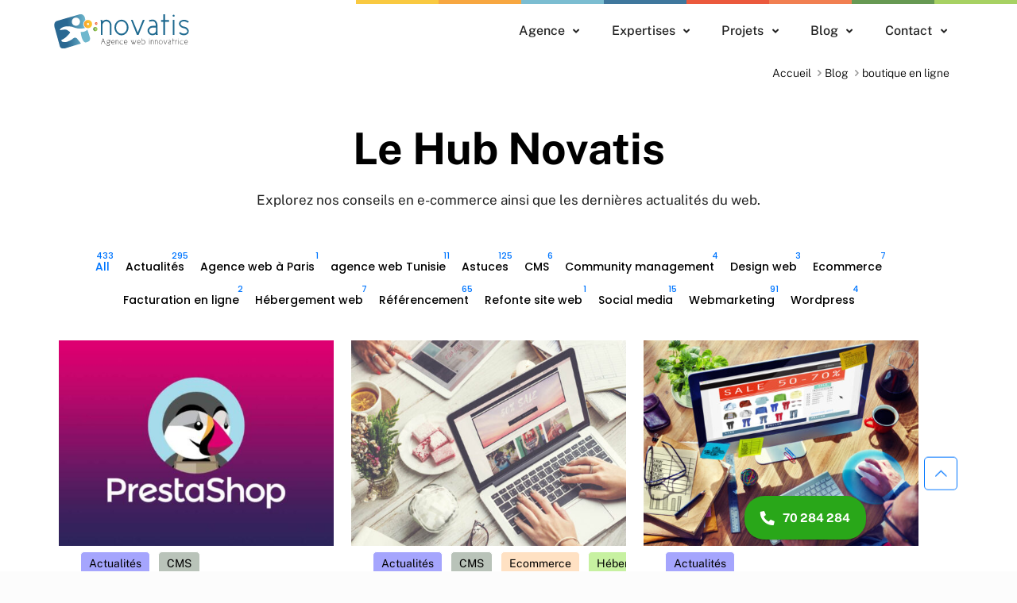

--- FILE ---
content_type: text/html; charset=UTF-8
request_url: https://www.novatis.tn/tag/boutique-en-ligne/
body_size: 37806
content:
<!DOCTYPE html>
<html lang="fr-FR" class="no-js " itemscope itemtype="https://schema.org/WebPage" >

<head>

<meta charset="UTF-8" />
<meta name='robots' content='index, follow, max-image-preview:large, max-snippet:-1, max-video-preview:-1' />
<meta name="format-detection" content="telephone=no">
<meta name="viewport" content="width=device-width, initial-scale=1, maximum-scale=1" />
<link rel="shortcut icon" href="https://www.novatis.tn/wp-content/uploads/2024/05/cropped-favicon-1.png#24425" type="image/x-icon" />
<meta name="theme-color" content="#ffffff" media="(prefers-color-scheme: light)">
<meta name="theme-color" content="#ffffff" media="(prefers-color-scheme: dark)">

	<!-- This site is optimized with the Yoast SEO Premium plugin v26.0 (Yoast SEO v26.0) - https://yoast.com/wordpress/plugins/seo/ -->
	<title>boutique en ligne Archives | Novatis</title>
	<link rel="canonical" href="https://www.novatis.tn/tag/boutique-en-ligne/" />
	<meta property="og:locale" content="fr_FR" />
	<meta property="og:type" content="article" />
	<meta property="og:title" content="boutique en ligne Archives | Novatis" />
	<meta property="og:url" content="https://www.novatis.tn/tag/boutique-en-ligne/" />
	<meta property="og:site_name" content="Novatis" />
	<meta name="twitter:card" content="summary_large_image" />
	<meta name="twitter:site" content="@novatistunisie" />
	<script  class="yoast-schema-graph">{"@context":"https://schema.org","@graph":[{"@type":"CollectionPage","@id":"https://www.novatis.tn/tag/boutique-en-ligne/","url":"https://www.novatis.tn/tag/boutique-en-ligne/","name":"boutique en ligne Archives | Novatis","isPartOf":{"@id":"https://www.novatis.tn/#website"},"primaryImageOfPage":{"@id":"https://www.novatis.tn/tag/boutique-en-ligne/#primaryimage"},"image":{"@id":"https://www.novatis.tn/tag/boutique-en-ligne/#primaryimage"},"thumbnailUrl":"https://www.novatis.tn/wp-content/uploads/2024/07/site-ecommerce-prestashop-2021-cms.jpg","inLanguage":"fr-FR"},{"@type":"ImageObject","inLanguage":"fr-FR","@id":"https://www.novatis.tn/tag/boutique-en-ligne/#primaryimage","url":"https://www.novatis.tn/wp-content/uploads/2024/07/site-ecommerce-prestashop-2021-cms.jpg","contentUrl":"https://www.novatis.tn/wp-content/uploads/2024/07/site-ecommerce-prestashop-2021-cms.jpg","width":1000,"height":667},{"@type":"WebSite","@id":"https://www.novatis.tn/#website","url":"https://www.novatis.tn/","name":"Novatis","description":"","publisher":{"@id":"https://www.novatis.tn/#organization"},"potentialAction":[{"@type":"SearchAction","target":{"@type":"EntryPoint","urlTemplate":"https://www.novatis.tn/?s={search_term_string}"},"query-input":{"@type":"PropertyValueSpecification","valueRequired":true,"valueName":"search_term_string"}}],"inLanguage":"fr-FR"},{"@type":"Organization","@id":"https://www.novatis.tn/#organization","name":"Novatis","url":"https://www.novatis.tn/","logo":{"@type":"ImageObject","inLanguage":"fr-FR","@id":"https://www.novatis.tn/#/schema/logo/image/","url":"","contentUrl":"","caption":"Novatis"},"image":{"@id":"https://www.novatis.tn/#/schema/logo/image/"},"sameAs":["https://www.facebook.com/novatis/","https://x.com/novatistunisie","https://www.instagram.com/novatistunisie/","https://www.linkedin.com/in/novatis"]}]}</script>
	<!-- / Yoast SEO Premium plugin. -->


<link rel='dns-prefetch' href='//cdn.jsdelivr.net' />

<link rel="alternate" type="application/rss+xml" title="Novatis &raquo; Flux" href="https://www.novatis.tn/feed/" />
<style id='wp-img-auto-sizes-contain-inline-css' >
img:is([sizes=auto i],[sizes^="auto," i]){contain-intrinsic-size:3000px 1500px}
/*# sourceURL=wp-img-auto-sizes-contain-inline-css */
</style>
<style id='wp-block-library-inline-css' >
:root{--wp-block-synced-color:#7a00df;--wp-block-synced-color--rgb:122,0,223;--wp-bound-block-color:var(--wp-block-synced-color);--wp-editor-canvas-background:#ddd;--wp-admin-theme-color:#007cba;--wp-admin-theme-color--rgb:0,124,186;--wp-admin-theme-color-darker-10:#006ba1;--wp-admin-theme-color-darker-10--rgb:0,107,160.5;--wp-admin-theme-color-darker-20:#005a87;--wp-admin-theme-color-darker-20--rgb:0,90,135;--wp-admin-border-width-focus:2px}@media (min-resolution:192dpi){:root{--wp-admin-border-width-focus:1.5px}}.wp-element-button{cursor:pointer}:root .has-very-light-gray-background-color{background-color:#eee}:root .has-very-dark-gray-background-color{background-color:#313131}:root .has-very-light-gray-color{color:#eee}:root .has-very-dark-gray-color{color:#313131}:root .has-vivid-green-cyan-to-vivid-cyan-blue-gradient-background{background:linear-gradient(135deg,#00d084,#0693e3)}:root .has-purple-crush-gradient-background{background:linear-gradient(135deg,#34e2e4,#4721fb 50%,#ab1dfe)}:root .has-hazy-dawn-gradient-background{background:linear-gradient(135deg,#faaca8,#dad0ec)}:root .has-subdued-olive-gradient-background{background:linear-gradient(135deg,#fafae1,#67a671)}:root .has-atomic-cream-gradient-background{background:linear-gradient(135deg,#fdd79a,#004a59)}:root .has-nightshade-gradient-background{background:linear-gradient(135deg,#330968,#31cdcf)}:root .has-midnight-gradient-background{background:linear-gradient(135deg,#020381,#2874fc)}:root{--wp--preset--font-size--normal:16px;--wp--preset--font-size--huge:42px}.has-regular-font-size{font-size:1em}.has-larger-font-size{font-size:2.625em}.has-normal-font-size{font-size:var(--wp--preset--font-size--normal)}.has-huge-font-size{font-size:var(--wp--preset--font-size--huge)}.has-text-align-center{text-align:center}.has-text-align-left{text-align:left}.has-text-align-right{text-align:right}.has-fit-text{white-space:nowrap!important}#end-resizable-editor-section{display:none}.aligncenter{clear:both}.items-justified-left{justify-content:flex-start}.items-justified-center{justify-content:center}.items-justified-right{justify-content:flex-end}.items-justified-space-between{justify-content:space-between}.screen-reader-text{border:0;clip-path:inset(50%);height:1px;margin:-1px;overflow:hidden;padding:0;position:absolute;width:1px;word-wrap:normal!important}.screen-reader-text:focus{background-color:#ddd;clip-path:none;color:#444;display:block;font-size:1em;height:auto;left:5px;line-height:normal;padding:15px 23px 14px;text-decoration:none;top:5px;width:auto;z-index:100000}html :where(.has-border-color){border-style:solid}html :where([style*=border-top-color]){border-top-style:solid}html :where([style*=border-right-color]){border-right-style:solid}html :where([style*=border-bottom-color]){border-bottom-style:solid}html :where([style*=border-left-color]){border-left-style:solid}html :where([style*=border-width]){border-style:solid}html :where([style*=border-top-width]){border-top-style:solid}html :where([style*=border-right-width]){border-right-style:solid}html :where([style*=border-bottom-width]){border-bottom-style:solid}html :where([style*=border-left-width]){border-left-style:solid}html :where(img[class*=wp-image-]){height:auto;max-width:100%}:where(figure){margin:0 0 1em}html :where(.is-position-sticky){--wp-admin--admin-bar--position-offset:var(--wp-admin--admin-bar--height,0px)}@media screen and (max-width:600px){html :where(.is-position-sticky){--wp-admin--admin-bar--position-offset:0px}}

/*# sourceURL=wp-block-library-inline-css */
</style><style id='global-styles-inline-css' >
:root{--wp--preset--aspect-ratio--square: 1;--wp--preset--aspect-ratio--4-3: 4/3;--wp--preset--aspect-ratio--3-4: 3/4;--wp--preset--aspect-ratio--3-2: 3/2;--wp--preset--aspect-ratio--2-3: 2/3;--wp--preset--aspect-ratio--16-9: 16/9;--wp--preset--aspect-ratio--9-16: 9/16;--wp--preset--color--black: #000000;--wp--preset--color--cyan-bluish-gray: #abb8c3;--wp--preset--color--white: #ffffff;--wp--preset--color--pale-pink: #f78da7;--wp--preset--color--vivid-red: #cf2e2e;--wp--preset--color--luminous-vivid-orange: #ff6900;--wp--preset--color--luminous-vivid-amber: #fcb900;--wp--preset--color--light-green-cyan: #7bdcb5;--wp--preset--color--vivid-green-cyan: #00d084;--wp--preset--color--pale-cyan-blue: #8ed1fc;--wp--preset--color--vivid-cyan-blue: #0693e3;--wp--preset--color--vivid-purple: #9b51e0;--wp--preset--gradient--vivid-cyan-blue-to-vivid-purple: linear-gradient(135deg,rgb(6,147,227) 0%,rgb(155,81,224) 100%);--wp--preset--gradient--light-green-cyan-to-vivid-green-cyan: linear-gradient(135deg,rgb(122,220,180) 0%,rgb(0,208,130) 100%);--wp--preset--gradient--luminous-vivid-amber-to-luminous-vivid-orange: linear-gradient(135deg,rgb(252,185,0) 0%,rgb(255,105,0) 100%);--wp--preset--gradient--luminous-vivid-orange-to-vivid-red: linear-gradient(135deg,rgb(255,105,0) 0%,rgb(207,46,46) 100%);--wp--preset--gradient--very-light-gray-to-cyan-bluish-gray: linear-gradient(135deg,rgb(238,238,238) 0%,rgb(169,184,195) 100%);--wp--preset--gradient--cool-to-warm-spectrum: linear-gradient(135deg,rgb(74,234,220) 0%,rgb(151,120,209) 20%,rgb(207,42,186) 40%,rgb(238,44,130) 60%,rgb(251,105,98) 80%,rgb(254,248,76) 100%);--wp--preset--gradient--blush-light-purple: linear-gradient(135deg,rgb(255,206,236) 0%,rgb(152,150,240) 100%);--wp--preset--gradient--blush-bordeaux: linear-gradient(135deg,rgb(254,205,165) 0%,rgb(254,45,45) 50%,rgb(107,0,62) 100%);--wp--preset--gradient--luminous-dusk: linear-gradient(135deg,rgb(255,203,112) 0%,rgb(199,81,192) 50%,rgb(65,88,208) 100%);--wp--preset--gradient--pale-ocean: linear-gradient(135deg,rgb(255,245,203) 0%,rgb(182,227,212) 50%,rgb(51,167,181) 100%);--wp--preset--gradient--electric-grass: linear-gradient(135deg,rgb(202,248,128) 0%,rgb(113,206,126) 100%);--wp--preset--gradient--midnight: linear-gradient(135deg,rgb(2,3,129) 0%,rgb(40,116,252) 100%);--wp--preset--font-size--small: 13px;--wp--preset--font-size--medium: 20px;--wp--preset--font-size--large: 36px;--wp--preset--font-size--x-large: 42px;--wp--preset--spacing--20: 0.44rem;--wp--preset--spacing--30: 0.67rem;--wp--preset--spacing--40: 1rem;--wp--preset--spacing--50: 1.5rem;--wp--preset--spacing--60: 2.25rem;--wp--preset--spacing--70: 3.38rem;--wp--preset--spacing--80: 5.06rem;--wp--preset--shadow--natural: 6px 6px 9px rgba(0, 0, 0, 0.2);--wp--preset--shadow--deep: 12px 12px 50px rgba(0, 0, 0, 0.4);--wp--preset--shadow--sharp: 6px 6px 0px rgba(0, 0, 0, 0.2);--wp--preset--shadow--outlined: 6px 6px 0px -3px rgb(255, 255, 255), 6px 6px rgb(0, 0, 0);--wp--preset--shadow--crisp: 6px 6px 0px rgb(0, 0, 0);}:where(.is-layout-flex){gap: 0.5em;}:where(.is-layout-grid){gap: 0.5em;}body .is-layout-flex{display: flex;}.is-layout-flex{flex-wrap: wrap;align-items: center;}.is-layout-flex > :is(*, div){margin: 0;}body .is-layout-grid{display: grid;}.is-layout-grid > :is(*, div){margin: 0;}:where(.wp-block-columns.is-layout-flex){gap: 2em;}:where(.wp-block-columns.is-layout-grid){gap: 2em;}:where(.wp-block-post-template.is-layout-flex){gap: 1.25em;}:where(.wp-block-post-template.is-layout-grid){gap: 1.25em;}.has-black-color{color: var(--wp--preset--color--black) !important;}.has-cyan-bluish-gray-color{color: var(--wp--preset--color--cyan-bluish-gray) !important;}.has-white-color{color: var(--wp--preset--color--white) !important;}.has-pale-pink-color{color: var(--wp--preset--color--pale-pink) !important;}.has-vivid-red-color{color: var(--wp--preset--color--vivid-red) !important;}.has-luminous-vivid-orange-color{color: var(--wp--preset--color--luminous-vivid-orange) !important;}.has-luminous-vivid-amber-color{color: var(--wp--preset--color--luminous-vivid-amber) !important;}.has-light-green-cyan-color{color: var(--wp--preset--color--light-green-cyan) !important;}.has-vivid-green-cyan-color{color: var(--wp--preset--color--vivid-green-cyan) !important;}.has-pale-cyan-blue-color{color: var(--wp--preset--color--pale-cyan-blue) !important;}.has-vivid-cyan-blue-color{color: var(--wp--preset--color--vivid-cyan-blue) !important;}.has-vivid-purple-color{color: var(--wp--preset--color--vivid-purple) !important;}.has-black-background-color{background-color: var(--wp--preset--color--black) !important;}.has-cyan-bluish-gray-background-color{background-color: var(--wp--preset--color--cyan-bluish-gray) !important;}.has-white-background-color{background-color: var(--wp--preset--color--white) !important;}.has-pale-pink-background-color{background-color: var(--wp--preset--color--pale-pink) !important;}.has-vivid-red-background-color{background-color: var(--wp--preset--color--vivid-red) !important;}.has-luminous-vivid-orange-background-color{background-color: var(--wp--preset--color--luminous-vivid-orange) !important;}.has-luminous-vivid-amber-background-color{background-color: var(--wp--preset--color--luminous-vivid-amber) !important;}.has-light-green-cyan-background-color{background-color: var(--wp--preset--color--light-green-cyan) !important;}.has-vivid-green-cyan-background-color{background-color: var(--wp--preset--color--vivid-green-cyan) !important;}.has-pale-cyan-blue-background-color{background-color: var(--wp--preset--color--pale-cyan-blue) !important;}.has-vivid-cyan-blue-background-color{background-color: var(--wp--preset--color--vivid-cyan-blue) !important;}.has-vivid-purple-background-color{background-color: var(--wp--preset--color--vivid-purple) !important;}.has-black-border-color{border-color: var(--wp--preset--color--black) !important;}.has-cyan-bluish-gray-border-color{border-color: var(--wp--preset--color--cyan-bluish-gray) !important;}.has-white-border-color{border-color: var(--wp--preset--color--white) !important;}.has-pale-pink-border-color{border-color: var(--wp--preset--color--pale-pink) !important;}.has-vivid-red-border-color{border-color: var(--wp--preset--color--vivid-red) !important;}.has-luminous-vivid-orange-border-color{border-color: var(--wp--preset--color--luminous-vivid-orange) !important;}.has-luminous-vivid-amber-border-color{border-color: var(--wp--preset--color--luminous-vivid-amber) !important;}.has-light-green-cyan-border-color{border-color: var(--wp--preset--color--light-green-cyan) !important;}.has-vivid-green-cyan-border-color{border-color: var(--wp--preset--color--vivid-green-cyan) !important;}.has-pale-cyan-blue-border-color{border-color: var(--wp--preset--color--pale-cyan-blue) !important;}.has-vivid-cyan-blue-border-color{border-color: var(--wp--preset--color--vivid-cyan-blue) !important;}.has-vivid-purple-border-color{border-color: var(--wp--preset--color--vivid-purple) !important;}.has-vivid-cyan-blue-to-vivid-purple-gradient-background{background: var(--wp--preset--gradient--vivid-cyan-blue-to-vivid-purple) !important;}.has-light-green-cyan-to-vivid-green-cyan-gradient-background{background: var(--wp--preset--gradient--light-green-cyan-to-vivid-green-cyan) !important;}.has-luminous-vivid-amber-to-luminous-vivid-orange-gradient-background{background: var(--wp--preset--gradient--luminous-vivid-amber-to-luminous-vivid-orange) !important;}.has-luminous-vivid-orange-to-vivid-red-gradient-background{background: var(--wp--preset--gradient--luminous-vivid-orange-to-vivid-red) !important;}.has-very-light-gray-to-cyan-bluish-gray-gradient-background{background: var(--wp--preset--gradient--very-light-gray-to-cyan-bluish-gray) !important;}.has-cool-to-warm-spectrum-gradient-background{background: var(--wp--preset--gradient--cool-to-warm-spectrum) !important;}.has-blush-light-purple-gradient-background{background: var(--wp--preset--gradient--blush-light-purple) !important;}.has-blush-bordeaux-gradient-background{background: var(--wp--preset--gradient--blush-bordeaux) !important;}.has-luminous-dusk-gradient-background{background: var(--wp--preset--gradient--luminous-dusk) !important;}.has-pale-ocean-gradient-background{background: var(--wp--preset--gradient--pale-ocean) !important;}.has-electric-grass-gradient-background{background: var(--wp--preset--gradient--electric-grass) !important;}.has-midnight-gradient-background{background: var(--wp--preset--gradient--midnight) !important;}.has-small-font-size{font-size: var(--wp--preset--font-size--small) !important;}.has-medium-font-size{font-size: var(--wp--preset--font-size--medium) !important;}.has-large-font-size{font-size: var(--wp--preset--font-size--large) !important;}.has-x-large-font-size{font-size: var(--wp--preset--font-size--x-large) !important;}
/*# sourceURL=global-styles-inline-css */
</style>

<style id='classic-theme-styles-inline-css' >
/*! This file is auto-generated */
.wp-block-button__link{color:#fff;background-color:#32373c;border-radius:9999px;box-shadow:none;text-decoration:none;padding:calc(.667em + 2px) calc(1.333em + 2px);font-size:1.125em}.wp-block-file__button{background:#32373c;color:#fff;text-decoration:none}
/*# sourceURL=/wp-includes/css/classic-themes.min.css */
</style>
<link rel='stylesheet' id='wp-components-css' href='https://www.novatis.tn/wp-includes/css/dist/components/style.min.css?ver=6.9' type='text/css' media='all' />
<link rel='stylesheet' id='wp-preferences-css' href='https://www.novatis.tn/wp-includes/css/dist/preferences/style.min.css?ver=6.9' type='text/css' media='all' />
<link rel='stylesheet' id='wp-block-editor-css' href='https://www.novatis.tn/wp-includes/css/dist/block-editor/style.min.css?ver=6.9' type='text/css' media='all' />
<link rel='stylesheet' id='popup-maker-block-library-style-css' href='https://www.novatis.tn/wp-content/plugins/popup-maker/dist/packages/block-library-style.css?ver=dbea705cfafe089d65f1' type='text/css' media='all' />
<link rel='stylesheet' id='ub-extension-style-css-css' href='https://www.novatis.tn/wp-content/plugins/ultimate-blocks/src/extensions/style.css?ver=6.9' type='text/css' media='all' />
<link rel='stylesheet' id='dae-download-css' href='https://www.novatis.tn/wp-content/plugins/download-after-email/css/download.css?ver=1732610643' type='text/css' media='all' />
<link rel='stylesheet' id='dashicons-css' href='https://www.novatis.tn/wp-includes/css/dashicons.min.css?ver=6.9' type='text/css' media='all' />
<link rel='stylesheet' id='dae-fa-css' href='https://www.novatis.tn/wp-content/plugins/download-after-email/css/all.css?ver=6.9' type='text/css' media='all' />
<link rel='stylesheet' id='slick-css' href='https://cdn.jsdelivr.net/npm/slick-carousel@1.8.1/slick/slick.min.css?ver=1.8.1' type='text/css' media='all' />
<link rel='stylesheet' id='slick-theme-css' href='https://cdn.jsdelivr.net/npm/slick-carousel@1.8.1/slick/slick-theme.min.css?ver=1.8.1' type='text/css' media='all' />
<link rel='stylesheet' id='mfn-be-css' href='https://www.novatis.tn/wp-content/themes/betheme/css/be.css?ver=27.5.6' type='text/css' media='all' />
<link rel='stylesheet' id='mfn-animations-css' href='https://www.novatis.tn/wp-content/themes/betheme/assets/animations/animations.min.css?ver=27.5.6' type='text/css' media='all' />
<link rel='stylesheet' id='mfn-font-awesome-css' href='https://www.novatis.tn/wp-content/themes/betheme/fonts/fontawesome/fontawesome.css?ver=27.5.6' type='text/css' media='all' />
<link rel='stylesheet' id='mfn-jplayer-css' href='https://www.novatis.tn/wp-content/themes/betheme/assets/jplayer/css/jplayer.blue.monday.min.css?ver=27.5.6' type='text/css' media='all' />
<link rel='stylesheet' id='mfn-responsive-css' href='https://www.novatis.tn/wp-content/themes/betheme/css/responsive.css?ver=27.5.6' type='text/css' media='all' />
<link rel="stylesheet" href="https://www.novatis.tn/wp-content/cache/fonts/1/google-fonts/css/1/0/f/7e6c553ba1a2f48677391a0171529.css" data-wpr-hosted-gf-parameters="family=Public+Sans%3A1%2C300%2C400%2C500%2C700%7CPoppins%3A1%2C300%2C400%2C500%2C700&display=swap&ver=6.9"/>
<style id='mfn-dynamic-inline-css' >
html{background-color:#FCFCFC}#Wrapper,#Content,.mfn-popup .mfn-popup-content,.mfn-off-canvas-sidebar .mfn-off-canvas-content-wrapper,.mfn-cart-holder,.mfn-header-login,#Top_bar .search_wrapper,#Top_bar .top_bar_right .mfn-live-search-box,.column_livesearch .mfn-live-search-wrapper,.column_livesearch .mfn-live-search-box{background-color:#FCFCFC}.layout-boxed.mfn-bebuilder-header.mfn-ui #Wrapper .mfn-only-sample-content{background-color:#FCFCFC}body:not(.template-slider) #Header{min-height:60px}body.header-below:not(.template-slider) #Header{padding-top:60px}#Footer .widgets_wrapper{padding:30px 0}.has-search-overlay.search-overlay-opened #search-overlay{background-color:rgba(0,0,0,0.6)}.elementor-page.elementor-default #Content .the_content .section_wrapper{max-width:100%}.elementor-page.elementor-default #Content .section.the_content{width:100%}.elementor-page.elementor-default #Content .section_wrapper .the_content_wrapper{margin-left:0;margin-right:0;width:100%}body,span.date_label,.timeline_items li h3 span,input[type="date"],input[type="text"],input[type="password"],input[type="tel"],input[type="email"],input[type="url"],textarea,select,.offer_li .title h3,.mfn-menu-item-megamenu{font-family:"Public Sans",-apple-system,BlinkMacSystemFont,"Segoe UI",Roboto,Oxygen-Sans,Ubuntu,Cantarell,"Helvetica Neue",sans-serif}#menu > ul > li > a,#overlay-menu ul li a{font-family:"Public Sans",-apple-system,BlinkMacSystemFont,"Segoe UI",Roboto,Oxygen-Sans,Ubuntu,Cantarell,"Helvetica Neue",sans-serif}#Subheader .title{font-family:"Public Sans",-apple-system,BlinkMacSystemFont,"Segoe UI",Roboto,Oxygen-Sans,Ubuntu,Cantarell,"Helvetica Neue",sans-serif}h1,h2,h3,h4,.text-logo #logo{font-family:"Public Sans",-apple-system,BlinkMacSystemFont,"Segoe UI",Roboto,Oxygen-Sans,Ubuntu,Cantarell,"Helvetica Neue",sans-serif}h5,h6{font-family:"Public Sans",-apple-system,BlinkMacSystemFont,"Segoe UI",Roboto,Oxygen-Sans,Ubuntu,Cantarell,"Helvetica Neue",sans-serif}blockquote{font-family:"Public Sans",-apple-system,BlinkMacSystemFont,"Segoe UI",Roboto,Oxygen-Sans,Ubuntu,Cantarell,"Helvetica Neue",sans-serif}.chart_box .chart .num,.counter .desc_wrapper .number-wrapper,.how_it_works .image .number,.pricing-box .plan-header .price,.quick_fact .number-wrapper,.woocommerce .product div.entry-summary .price{font-family:"Public Sans",-apple-system,BlinkMacSystemFont,"Segoe UI",Roboto,Oxygen-Sans,Ubuntu,Cantarell,"Helvetica Neue",sans-serif}body,.mfn-menu-item-megamenu{font-size:17px;line-height:25px;font-weight:400;letter-spacing:0px}.big{font-size:17px;line-height:30px;font-weight:400;letter-spacing:0px}#menu > ul > li > a,#overlay-menu ul li a{font-size:15px;font-weight:400;letter-spacing:0px}#overlay-menu ul li a{line-height:22.5px}#Subheader .title{font-size:30px;line-height:35px;font-weight:400;letter-spacing:1px;font-style:italic}h1,.text-logo #logo{font-size:55px;line-height:65px;font-weight:700;letter-spacing:0px}h2{font-size:45px;line-height:54px;font-weight:700;letter-spacing:0px}h3,.woocommerce ul.products li.product h3,.woocommerce #customer_login h2{font-size:24px;line-height:30px;font-weight:700;letter-spacing:0px}h4,.woocommerce .woocommerce-order-details__title,.woocommerce .wc-bacs-bank-details-heading,.woocommerce .woocommerce-customer-details h2{font-size:21px;line-height:25px;font-weight:700;letter-spacing:0px}h5{font-size:15px;line-height:25px;font-weight:700;letter-spacing:0px}h6{font-size:14px;line-height:25px;font-weight:700;letter-spacing:0px}#Intro .intro-title{font-size:70px;line-height:70px;font-weight:400;letter-spacing:0px}@media only screen and (min-width:768px) and (max-width:959px){body,.mfn-menu-item-megamenu{font-size:14px;line-height:21px;font-weight:400;letter-spacing:0px}.big{font-size:14px;line-height:26px;font-weight:400;letter-spacing:0px}#menu > ul > li > a,#overlay-menu ul li a{font-size:13px;font-weight:400;letter-spacing:0px}#overlay-menu ul li a{line-height:19.5px}#Subheader .title{font-size:26px;line-height:30px;font-weight:400;letter-spacing:1px;font-style:italic}h1,.text-logo #logo{font-size:47px;line-height:55px;font-weight:700;letter-spacing:0px}h2{font-size:38px;line-height:46px;font-weight:700;letter-spacing:0px}h3,.woocommerce ul.products li.product h3,.woocommerce #customer_login h2{font-size:20px;line-height:26px;font-weight:700;letter-spacing:0px}h4,.woocommerce .woocommerce-order-details__title,.woocommerce .wc-bacs-bank-details-heading,.woocommerce .woocommerce-customer-details h2{font-size:18px;line-height:21px;font-weight:700;letter-spacing:0px}h5{font-size:13px;line-height:21px;font-weight:700;letter-spacing:0px}h6{font-size:13px;line-height:21px;font-weight:700;letter-spacing:0px}#Intro .intro-title{font-size:60px;line-height:60px;font-weight:400;letter-spacing:0px}blockquote{font-size:15px}.chart_box .chart .num{font-size:45px;line-height:45px}.counter .desc_wrapper .number-wrapper{font-size:45px;line-height:45px}.counter .desc_wrapper .title{font-size:14px;line-height:18px}.faq .question .title{font-size:14px}.fancy_heading .title{font-size:38px;line-height:38px}.offer .offer_li .desc_wrapper .title h3{font-size:32px;line-height:32px}.offer_thumb_ul li.offer_thumb_li .desc_wrapper .title h3{font-size:32px;line-height:32px}.pricing-box .plan-header h2{font-size:27px;line-height:27px}.pricing-box .plan-header .price > span{font-size:40px;line-height:40px}.pricing-box .plan-header .price sup.currency{font-size:18px;line-height:18px}.pricing-box .plan-header .price sup.period{font-size:14px;line-height:14px}.quick_fact .number-wrapper{font-size:80px;line-height:80px}.trailer_box .desc h2{font-size:27px;line-height:27px}.widget > h3{font-size:17px;line-height:20px}}@media only screen and (min-width:480px) and (max-width:767px){body,.mfn-menu-item-megamenu{font-size:13px;line-height:19px;font-weight:400;letter-spacing:0px}.big{font-size:13px;line-height:23px;font-weight:400;letter-spacing:0px}#menu > ul > li > a,#overlay-menu ul li a{font-size:13px;font-weight:400;letter-spacing:0px}#overlay-menu ul li a{line-height:19.5px}#Subheader .title{font-size:23px;line-height:26px;font-weight:400;letter-spacing:1px;font-style:italic}h1,.text-logo #logo{font-size:41px;line-height:49px;font-weight:700;letter-spacing:0px}h2{font-size:34px;line-height:41px;font-weight:700;letter-spacing:0px}h3,.woocommerce ul.products li.product h3,.woocommerce #customer_login h2{font-size:18px;line-height:23px;font-weight:700;letter-spacing:0px}h4,.woocommerce .woocommerce-order-details__title,.woocommerce .wc-bacs-bank-details-heading,.woocommerce .woocommerce-customer-details h2{font-size:16px;line-height:19px;font-weight:700;letter-spacing:0px}h5{font-size:13px;line-height:19px;font-weight:700;letter-spacing:0px}h6{font-size:13px;line-height:19px;font-weight:700;letter-spacing:0px}#Intro .intro-title{font-size:53px;line-height:53px;font-weight:400;letter-spacing:0px}blockquote{font-size:14px}.chart_box .chart .num{font-size:40px;line-height:40px}.counter .desc_wrapper .number-wrapper{font-size:40px;line-height:40px}.counter .desc_wrapper .title{font-size:13px;line-height:16px}.faq .question .title{font-size:13px}.fancy_heading .title{font-size:34px;line-height:34px}.offer .offer_li .desc_wrapper .title h3{font-size:28px;line-height:28px}.offer_thumb_ul li.offer_thumb_li .desc_wrapper .title h3{font-size:28px;line-height:28px}.pricing-box .plan-header h2{font-size:24px;line-height:24px}.pricing-box .plan-header .price > span{font-size:34px;line-height:34px}.pricing-box .plan-header .price sup.currency{font-size:16px;line-height:16px}.pricing-box .plan-header .price sup.period{font-size:13px;line-height:13px}.quick_fact .number-wrapper{font-size:70px;line-height:70px}.trailer_box .desc h2{font-size:24px;line-height:24px}.widget > h3{font-size:16px;line-height:19px}}@media only screen and (max-width:479px){body,.mfn-menu-item-megamenu{font-size:13px;line-height:19px;font-weight:400;letter-spacing:0px}.big{font-size:13px;line-height:19px;font-weight:400;letter-spacing:0px}#menu > ul > li > a,#overlay-menu ul li a{font-size:13px;font-weight:400;letter-spacing:0px}#overlay-menu ul li a{line-height:19.5px}#Subheader .title{font-size:18px;line-height:21px;font-weight:400;letter-spacing:1px;font-style:italic}h1,.text-logo #logo{font-size:33px;line-height:39px;font-weight:700;letter-spacing:0px}h2{font-size:27px;line-height:32px;font-weight:700;letter-spacing:0px}h3,.woocommerce ul.products li.product h3,.woocommerce #customer_login h2{font-size:14px;line-height:19px;font-weight:700;letter-spacing:0px}h4,.woocommerce .woocommerce-order-details__title,.woocommerce .wc-bacs-bank-details-heading,.woocommerce .woocommerce-customer-details h2{font-size:13px;line-height:19px;font-weight:700;letter-spacing:0px}h5{font-size:13px;line-height:19px;font-weight:700;letter-spacing:0px}h6{font-size:13px;line-height:19px;font-weight:700;letter-spacing:0px}#Intro .intro-title{font-size:42px;line-height:42px;font-weight:400;letter-spacing:0px}blockquote{font-size:13px}.chart_box .chart .num{font-size:35px;line-height:35px}.counter .desc_wrapper .number-wrapper{font-size:35px;line-height:35px}.counter .desc_wrapper .title{font-size:13px;line-height:26px}.faq .question .title{font-size:13px}.fancy_heading .title{font-size:30px;line-height:30px}.offer .offer_li .desc_wrapper .title h3{font-size:26px;line-height:26px}.offer_thumb_ul li.offer_thumb_li .desc_wrapper .title h3{font-size:26px;line-height:26px}.pricing-box .plan-header h2{font-size:21px;line-height:21px}.pricing-box .plan-header .price > span{font-size:32px;line-height:32px}.pricing-box .plan-header .price sup.currency{font-size:14px;line-height:14px}.pricing-box .plan-header .price sup.period{font-size:13px;line-height:13px}.quick_fact .number-wrapper{font-size:60px;line-height:60px}.trailer_box .desc h2{font-size:21px;line-height:21px}.widget > h3{font-size:15px;line-height:18px}}.with_aside .sidebar.columns{width:23%}.with_aside .sections_group{width:77%}.aside_both .sidebar.columns{width:18%}.aside_both .sidebar.sidebar-1{margin-left:-82%}.aside_both .sections_group{width:64%;margin-left:18%}@media only screen and (min-width:1240px){#Wrapper,.with_aside .content_wrapper{max-width:1920px}body.layout-boxed.mfn-header-scrolled .mfn-header-tmpl.mfn-sticky-layout-width{max-width:1920px;left:0;right:0;margin-left:auto;margin-right:auto}body.layout-boxed:not(.mfn-header-scrolled) .mfn-header-tmpl.mfn-header-layout-width,body.layout-boxed .mfn-header-tmpl.mfn-header-layout-width:not(.mfn-hasSticky){max-width:1920px;left:0;right:0;margin-left:auto;margin-right:auto}body.layout-boxed.mfn-bebuilder-header.mfn-ui .mfn-only-sample-content{max-width:1920px;margin-left:auto;margin-right:auto}.section_wrapper,.container{max-width:1900px}.layout-boxed.header-boxed #Top_bar.is-sticky{max-width:1920px}}@media only screen and (max-width:767px){#Wrapper{max-width:calc(100% - 67px)}.content_wrapper .section_wrapper,.container,.four.columns .widget-area{max-width:550px !important;padding-left:33px;padding-right:33px}}body{--mfn-button-font-family:inherit;--mfn-button-font-size:18px;--mfn-button-font-weight:400;--mfn-button-font-style:inherit;--mfn-button-letter-spacing:0px;--mfn-button-padding:16px 20px 16px 20px;--mfn-button-border-width:0;--mfn-button-border-radius:5px 5px 5px 5px;--mfn-button-gap:10px;--mfn-button-transition:0.2s;--mfn-button-color:#ffffff;--mfn-button-color-hover:#ffffff;--mfn-button-bg:#2991d6;--mfn-button-bg-hover:#1c84c9;--mfn-button-border-color:transparent;--mfn-button-border-color-hover:transparent;--mfn-button-icon-color:#ffffff;--mfn-button-icon-color-hover:#ffffff;--mfn-button-box-shadow:unset;--mfn-button-theme-color:#ffffff;--mfn-button-theme-color-hover:#ffffff;--mfn-button-theme-bg:#fecf2d;--mfn-button-theme-bg-hover:#f1c220;--mfn-button-theme-border-color:transparent;--mfn-button-theme-border-color-hover:transparent;--mfn-button-theme-icon-color:#ffffff;--mfn-button-theme-icon-color-hover:#ffffff;--mfn-button-theme-box-shadow:unset;--mfn-button-shop-color:#ffffff;--mfn-button-shop-color-hover:#ffffff;--mfn-button-shop-bg:#fecf2d;--mfn-button-shop-bg-hover:#f1c220;--mfn-button-shop-border-color:transparent;--mfn-button-shop-border-color-hover:transparent;--mfn-button-shop-icon-color:#626262;--mfn-button-shop-icon-color-hover:#626262;--mfn-button-shop-box-shadow:unset;--mfn-button-action-color:#ffffff;--mfn-button-action-color-hover:#ffffff;--mfn-button-action-bg:#2583c2;--mfn-button-action-bg-hover:#1876b5;--mfn-button-action-border-color:transparent;--mfn-button-action-border-color-hover:transparent;--mfn-button-action-icon-color:#626262;--mfn-button-action-icon-color-hover:#626262;--mfn-button-action-box-shadow:unset}@media only screen and (max-width:959px){body{}}@media only screen and (max-width:768px){body{}}#Top_bar #logo,.header-fixed #Top_bar #logo,.header-plain #Top_bar #logo,.header-transparent #Top_bar #logo{height:55px;line-height:55px;padding:25px 0}.logo-overflow #Top_bar:not(.is-sticky) .logo{height:105px}#Top_bar .menu > li > a{padding:22.5px 0}.menu-highlight:not(.header-creative) #Top_bar .menu > li > a{margin:27.5px 0}.header-plain:not(.menu-highlight) #Top_bar .menu > li > a span:not(.description){line-height:105px}.header-fixed #Top_bar .menu > li > a{padding:37.5px 0}@media only screen and (max-width:767px){.mobile-header-mini #Top_bar #logo{height:50px!important;line-height:50px!important;margin:5px 0}}#Top_bar #logo img.svg{width:100px}.image_frame,.wp-caption{border-width:0px}.alert{border-radius:0px}#Top_bar .top_bar_right .top-bar-right-input input{width:200px}.mfn-live-search-box .mfn-live-search-list{max-height:300px}#Side_slide{right:-250px;width:250px}#Side_slide.left{left:-250px}.blog-teaser li .desc-wrapper .desc{background-position-y:-1px}.mfn-free-delivery-info{--mfn-free-delivery-bar:#fecf2d;--mfn-free-delivery-bg:rgba(0,0,0,0.1);--mfn-free-delivery-achieved:#fecf2d}@media only screen and ( max-width:767px ){}@media only screen and (min-width:1240px){body:not(.header-simple) #Top_bar #menu{display:block!important}.tr-menu #Top_bar #menu{background:none!important}#Top_bar .menu > li > ul.mfn-megamenu > li{float:left}#Top_bar .menu > li > ul.mfn-megamenu > li.mfn-megamenu-cols-1{width:100%}#Top_bar .menu > li > ul.mfn-megamenu > li.mfn-megamenu-cols-2{width:50%}#Top_bar .menu > li > ul.mfn-megamenu > li.mfn-megamenu-cols-3{width:33.33%}#Top_bar .menu > li > ul.mfn-megamenu > li.mfn-megamenu-cols-4{width:25%}#Top_bar .menu > li > ul.mfn-megamenu > li.mfn-megamenu-cols-5{width:20%}#Top_bar .menu > li > ul.mfn-megamenu > li.mfn-megamenu-cols-6{width:16.66%}#Top_bar .menu > li > ul.mfn-megamenu > li > ul{display:block!important;position:inherit;left:auto;top:auto;border-width:0 1px 0 0}#Top_bar .menu > li > ul.mfn-megamenu > li:last-child > ul{border:0}#Top_bar .menu > li > ul.mfn-megamenu > li > ul li{width:auto}#Top_bar .menu > li > ul.mfn-megamenu a.mfn-megamenu-title{text-transform:uppercase;font-weight:400;background:none}#Top_bar .menu > li > ul.mfn-megamenu a .menu-arrow{display:none}.menuo-right #Top_bar .menu > li > ul.mfn-megamenu{left:0;width:98%!important;margin:0 1%;padding:20px 0}.menuo-right #Top_bar .menu > li > ul.mfn-megamenu-bg{box-sizing:border-box}#Top_bar .menu > li > ul.mfn-megamenu-bg{padding:20px 166px 20px 20px;background-repeat:no-repeat;background-position:right bottom}.rtl #Top_bar .menu > li > ul.mfn-megamenu-bg{padding-left:166px;padding-right:20px;background-position:left bottom}#Top_bar .menu > li > ul.mfn-megamenu-bg > li{background:none}#Top_bar .menu > li > ul.mfn-megamenu-bg > li a{border:none}#Top_bar .menu > li > ul.mfn-megamenu-bg > li > ul{background:none!important;-webkit-box-shadow:0 0 0 0;-moz-box-shadow:0 0 0 0;box-shadow:0 0 0 0}.mm-vertical #Top_bar .container{position:relative}.mm-vertical #Top_bar .top_bar_left{position:static}.mm-vertical #Top_bar .menu > li ul{box-shadow:0 0 0 0 transparent!important;background-image:none}.mm-vertical #Top_bar .menu > li > ul.mfn-megamenu{padding:20px 0}.mm-vertical.header-plain #Top_bar .menu > li > ul.mfn-megamenu{width:100%!important;margin:0}.mm-vertical #Top_bar .menu > li > ul.mfn-megamenu > li{display:table-cell;float:none!important;width:10%;padding:0 15px;border-right:1px solid rgba(0,0,0,0.05)}.mm-vertical #Top_bar .menu > li > ul.mfn-megamenu > li:last-child{border-right-width:0}.mm-vertical #Top_bar .menu > li > ul.mfn-megamenu > li.hide-border{border-right-width:0}.mm-vertical #Top_bar .menu > li > ul.mfn-megamenu > li a{border-bottom-width:0;padding:9px 15px;line-height:120%}.mm-vertical #Top_bar .menu > li > ul.mfn-megamenu a.mfn-megamenu-title{font-weight:700}.rtl .mm-vertical #Top_bar .menu > li > ul.mfn-megamenu > li:first-child{border-right-width:0}.rtl .mm-vertical #Top_bar .menu > li > ul.mfn-megamenu > li:last-child{border-right-width:1px}body.header-shop #Top_bar #menu{display:flex!important;background-color:transparent}.header-shop #Top_bar.is-sticky .top_bar_row_second{display:none}.header-plain:not(.menuo-right) #Header .top_bar_left{width:auto!important}.header-stack.header-center #Top_bar #menu{display:inline-block!important}.header-simple #Top_bar #menu{display:none;height:auto;width:300px;bottom:auto;top:100%;right:1px;position:absolute;margin:0}.header-simple #Header a.responsive-menu-toggle{display:block;right:10px}.header-simple #Top_bar #menu > ul{width:100%;float:left}.header-simple #Top_bar #menu ul li{width:100%;padding-bottom:0;border-right:0;position:relative}.header-simple #Top_bar #menu ul li a{padding:0 20px;margin:0;display:block;height:auto;line-height:normal;border:none}.header-simple #Top_bar #menu ul li a:not(.menu-toggle):after{display:none}.header-simple #Top_bar #menu ul li a span{border:none;line-height:44px;display:inline;padding:0}.header-simple #Top_bar #menu ul li.submenu .menu-toggle{display:block;position:absolute;right:0;top:0;width:44px;height:44px;line-height:44px;font-size:30px;font-weight:300;text-align:center;cursor:pointer;color:#444;opacity:0.33;transform:unset}.header-simple #Top_bar #menu ul li.submenu .menu-toggle:after{content:"+";position:static}.header-simple #Top_bar #menu ul li.hover > .menu-toggle:after{content:"-"}.header-simple #Top_bar #menu ul li.hover a{border-bottom:0}.header-simple #Top_bar #menu ul.mfn-megamenu li .menu-toggle{display:none}.header-simple #Top_bar #menu ul li ul{position:relative!important;left:0!important;top:0;padding:0;margin:0!important;width:auto!important;background-image:none}.header-simple #Top_bar #menu ul li ul li{width:100%!important;display:block;padding:0}.header-simple #Top_bar #menu ul li ul li a{padding:0 20px 0 30px}.header-simple #Top_bar #menu ul li ul li a .menu-arrow{display:none}.header-simple #Top_bar #menu ul li ul li a span{padding:0}.header-simple #Top_bar #menu ul li ul li a span:after{display:none!important}.header-simple #Top_bar .menu > li > ul.mfn-megamenu a.mfn-megamenu-title{text-transform:uppercase;font-weight:400}.header-simple #Top_bar .menu > li > ul.mfn-megamenu > li > ul{display:block!important;position:inherit;left:auto;top:auto}.header-simple #Top_bar #menu ul li ul li ul{border-left:0!important;padding:0;top:0}.header-simple #Top_bar #menu ul li ul li ul li a{padding:0 20px 0 40px}.rtl.header-simple #Top_bar #menu{left:1px;right:auto}.rtl.header-simple #Top_bar a.responsive-menu-toggle{left:10px;right:auto}.rtl.header-simple #Top_bar #menu ul li.submenu .menu-toggle{left:0;right:auto}.rtl.header-simple #Top_bar #menu ul li ul{left:auto!important;right:0!important}.rtl.header-simple #Top_bar #menu ul li ul li a{padding:0 30px 0 20px}.rtl.header-simple #Top_bar #menu ul li ul li ul li a{padding:0 40px 0 20px}.menu-highlight #Top_bar .menu > li{margin:0 2px}.menu-highlight:not(.header-creative) #Top_bar .menu > li > a{padding:0;-webkit-border-radius:5px;border-radius:5px}.menu-highlight #Top_bar .menu > li > a:after{display:none}.menu-highlight #Top_bar .menu > li > a span:not(.description){line-height:50px}.menu-highlight #Top_bar .menu > li > a span.description{display:none}.menu-highlight.header-stack #Top_bar .menu > li > a{margin:10px 0!important}.menu-highlight.header-stack #Top_bar .menu > li > a span:not(.description){line-height:40px}.menu-highlight.header-simple #Top_bar #menu ul li,.menu-highlight.header-creative #Top_bar #menu ul li{margin:0}.menu-highlight.header-simple #Top_bar #menu ul li > a,.menu-highlight.header-creative #Top_bar #menu ul li > a{-webkit-border-radius:0;border-radius:0}.menu-highlight:not(.header-fixed):not(.header-simple) #Top_bar.is-sticky .menu > li > a{margin:10px 0!important;padding:5px 0!important}.menu-highlight:not(.header-fixed):not(.header-simple) #Top_bar.is-sticky .menu > li > a span{line-height:30px!important}.header-modern.menu-highlight.menuo-right .menu_wrapper{margin-right:20px}.menu-line-below #Top_bar .menu > li > a:not(.menu-toggle):after{top:auto;bottom:-4px}.menu-line-below #Top_bar.is-sticky .menu > li > a:not(.menu-toggle):after{top:auto;bottom:-4px}.menu-line-below-80 #Top_bar:not(.is-sticky) .menu > li > a:not(.menu-toggle):after{height:4px;left:10%;top:50%;margin-top:20px;width:80%}.menu-line-below-80-1 #Top_bar:not(.is-sticky) .menu > li > a:not(.menu-toggle):after{height:1px;left:10%;top:50%;margin-top:20px;width:80%}.menu-link-color #Top_bar .menu > li > a:not(.menu-toggle):after{display:none!important}.menu-arrow-top #Top_bar .menu > li > a:after{background:none repeat scroll 0 0 rgba(0,0,0,0)!important;border-color:#ccc transparent transparent;border-style:solid;border-width:7px 7px 0;display:block;height:0;left:50%;margin-left:-7px;top:0!important;width:0}.menu-arrow-top #Top_bar.is-sticky .menu > li > a:after{top:0!important}.menu-arrow-bottom #Top_bar .menu > li > a:after{background:none!important;border-color:transparent transparent #ccc;border-style:solid;border-width:0 7px 7px;display:block;height:0;left:50%;margin-left:-7px;top:auto;bottom:0;width:0}.menu-arrow-bottom #Top_bar.is-sticky .menu > li > a:after{top:auto;bottom:0}.menuo-no-borders #Top_bar .menu > li > a span{border-width:0!important}.menuo-no-borders #Header_creative #Top_bar .menu > li > a span{border-bottom-width:0}.menuo-no-borders.header-plain #Top_bar a#header_cart,.menuo-no-borders.header-plain #Top_bar a#search_button,.menuo-no-borders.header-plain #Top_bar .wpml-languages,.menuo-no-borders.header-plain #Top_bar a.action_button{border-width:0}.menuo-right #Top_bar .menu_wrapper{float:right}.menuo-right.header-stack:not(.header-center) #Top_bar .menu_wrapper{margin-right:150px}body.header-creative{padding-left:50px}body.header-creative.header-open{padding-left:250px}body.error404,body.under-construction,body.elementor-maintenance-mode,body.template-blank,body.under-construction.header-rtl.header-creative.header-open{padding-left:0!important;padding-right:0!important}.header-creative.footer-fixed #Footer,.header-creative.footer-sliding #Footer,.header-creative.footer-stick #Footer.is-sticky{box-sizing:border-box;padding-left:50px}.header-open.footer-fixed #Footer,.header-open.footer-sliding #Footer,.header-creative.footer-stick #Footer.is-sticky{padding-left:250px}.header-rtl.header-creative.footer-fixed #Footer,.header-rtl.header-creative.footer-sliding #Footer,.header-rtl.header-creative.footer-stick #Footer.is-sticky{padding-left:0;padding-right:50px}.header-rtl.header-open.footer-fixed #Footer,.header-rtl.header-open.footer-sliding #Footer,.header-rtl.header-creative.footer-stick #Footer.is-sticky{padding-right:250px}#Header_creative{background-color:#fff;position:fixed;width:250px;height:100%;left:-200px;top:0;z-index:9002;-webkit-box-shadow:2px 0 4px 2px rgba(0,0,0,.15);box-shadow:2px 0 4px 2px rgba(0,0,0,.15)}#Header_creative .container{width:100%}#Header_creative .creative-wrapper{opacity:0;margin-right:50px}#Header_creative a.creative-menu-toggle{display:block;width:34px;height:34px;line-height:34px;font-size:22px;text-align:center;position:absolute;top:10px;right:8px;border-radius:3px}.admin-bar #Header_creative a.creative-menu-toggle{top:42px}#Header_creative #Top_bar{position:static;width:100%}#Header_creative #Top_bar .top_bar_left{width:100%!important;float:none}#Header_creative #Top_bar .logo{float:none;text-align:center;margin:15px 0}#Header_creative #Top_bar #menu{background-color:transparent}#Header_creative #Top_bar .menu_wrapper{float:none;margin:0 0 30px}#Header_creative #Top_bar .menu > li{width:100%;float:none;position:relative}#Header_creative #Top_bar .menu > li > a{padding:0;text-align:center}#Header_creative #Top_bar .menu > li > a:after{display:none}#Header_creative #Top_bar .menu > li > a span{border-right:0;border-bottom-width:1px;line-height:38px}#Header_creative #Top_bar .menu li ul{left:100%;right:auto;top:0;box-shadow:2px 2px 2px 0 rgba(0,0,0,0.03);-webkit-box-shadow:2px 2px 2px 0 rgba(0,0,0,0.03)}#Header_creative #Top_bar .menu > li > ul.mfn-megamenu{margin:0;width:700px!important}#Header_creative #Top_bar .menu > li > ul.mfn-megamenu > li > ul{left:0}#Header_creative #Top_bar .menu li ul li a{padding-top:9px;padding-bottom:8px}#Header_creative #Top_bar .menu li ul li ul{top:0}#Header_creative #Top_bar .menu > li > a span.description{display:block;font-size:13px;line-height:28px!important;clear:both}.menuo-arrows #Top_bar .menu > li.submenu > a > span:after{content:unset!important}#Header_creative #Top_bar .top_bar_right{width:100%!important;float:left;height:auto;margin-bottom:35px;text-align:center;padding:0 20px;top:0;-webkit-box-sizing:border-box;-moz-box-sizing:border-box;box-sizing:border-box}#Header_creative #Top_bar .top_bar_right:before{content:none}#Header_creative #Top_bar .top_bar_right .top_bar_right_wrapper{flex-wrap:wrap;justify-content:center}#Header_creative #Top_bar .top_bar_right .top-bar-right-icon,#Header_creative #Top_bar .top_bar_right .wpml-languages,#Header_creative #Top_bar .top_bar_right .top-bar-right-button,#Header_creative #Top_bar .top_bar_right .top-bar-right-input{min-height:30px;margin:5px}#Header_creative #Top_bar .search_wrapper{left:100%;top:auto}#Header_creative #Top_bar .banner_wrapper{display:block;text-align:center}#Header_creative #Top_bar .banner_wrapper img{max-width:100%;height:auto;display:inline-block}#Header_creative #Action_bar{display:none;position:absolute;bottom:0;top:auto;clear:both;padding:0 20px;box-sizing:border-box}#Header_creative #Action_bar .contact_details{width:100%;text-align:center;margin-bottom:20px}#Header_creative #Action_bar .contact_details li{padding:0}#Header_creative #Action_bar .social{float:none;text-align:center;padding:5px 0 15px}#Header_creative #Action_bar .social li{margin-bottom:2px}#Header_creative #Action_bar .social-menu{float:none;text-align:center}#Header_creative #Action_bar .social-menu li{border-color:rgba(0,0,0,.1)}#Header_creative .social li a{color:rgba(0,0,0,.5)}#Header_creative .social li a:hover{color:#000}#Header_creative .creative-social{position:absolute;bottom:10px;right:0;width:50px}#Header_creative .creative-social li{display:block;float:none;width:100%;text-align:center;margin-bottom:5px}.header-creative .fixed-nav.fixed-nav-prev{margin-left:50px}.header-creative.header-open .fixed-nav.fixed-nav-prev{margin-left:250px}.menuo-last #Header_creative #Top_bar .menu li.last ul{top:auto;bottom:0}.header-open #Header_creative{left:0}.header-open #Header_creative .creative-wrapper{opacity:1;margin:0!important}.header-open #Header_creative .creative-menu-toggle,.header-open #Header_creative .creative-social{display:none}.header-open #Header_creative #Action_bar{display:block}body.header-rtl.header-creative{padding-left:0;padding-right:50px}.header-rtl #Header_creative{left:auto;right:-200px}.header-rtl #Header_creative .creative-wrapper{margin-left:50px;margin-right:0}.header-rtl #Header_creative a.creative-menu-toggle{left:8px;right:auto}.header-rtl #Header_creative .creative-social{left:0;right:auto}.header-rtl #Footer #back_to_top.sticky{right:125px}.header-rtl #popup_contact{right:70px}.header-rtl #Header_creative #Top_bar .menu li ul{left:auto;right:100%}.header-rtl #Header_creative #Top_bar .search_wrapper{left:auto;right:100%}.header-rtl .fixed-nav.fixed-nav-prev{margin-left:0!important}.header-rtl .fixed-nav.fixed-nav-next{margin-right:50px}body.header-rtl.header-creative.header-open{padding-left:0;padding-right:250px!important}.header-rtl.header-open #Header_creative{left:auto;right:0}.header-rtl.header-open #Footer #back_to_top.sticky{right:325px}.header-rtl.header-open #popup_contact{right:270px}.header-rtl.header-open .fixed-nav.fixed-nav-next{margin-right:250px}#Header_creative.active{left:-1px}.header-rtl #Header_creative.active{left:auto;right:-1px}#Header_creative.active .creative-wrapper{opacity:1;margin:0}.header-creative .vc_row[data-vc-full-width]{padding-left:50px}.header-creative.header-open .vc_row[data-vc-full-width]{padding-left:250px}.header-open .vc_parallax .vc_parallax-inner{left:auto;width:calc(100% - 250px)}.header-open.header-rtl .vc_parallax .vc_parallax-inner{left:0;right:auto}#Header_creative.scroll{height:100%;overflow-y:auto}#Header_creative.scroll:not(.dropdown) .menu li ul{display:none!important}#Header_creative.scroll #Action_bar{position:static}#Header_creative.dropdown{outline:none}#Header_creative.dropdown #Top_bar .menu_wrapper{float:left;width:100%}#Header_creative.dropdown #Top_bar #menu ul li{position:relative;float:left}#Header_creative.dropdown #Top_bar #menu ul li a:not(.menu-toggle):after{display:none}#Header_creative.dropdown #Top_bar #menu ul li a span{line-height:38px;padding:0}#Header_creative.dropdown #Top_bar #menu ul li.submenu .menu-toggle{display:block;position:absolute;right:0;top:0;width:38px;height:38px;line-height:38px;font-size:26px;font-weight:300;text-align:center;cursor:pointer;color:#444;opacity:0.33;z-index:203}#Header_creative.dropdown #Top_bar #menu ul li.submenu .menu-toggle:after{content:"+";position:static}#Header_creative.dropdown #Top_bar #menu ul li.hover > .menu-toggle:after{content:"-"}#Header_creative.dropdown #Top_bar #menu ul.sub-menu li:not(:last-of-type) a{border-bottom:0}#Header_creative.dropdown #Top_bar #menu ul.mfn-megamenu li .menu-toggle{display:none}#Header_creative.dropdown #Top_bar #menu ul li ul{position:relative!important;left:0!important;top:0;padding:0;margin-left:0!important;width:auto!important;background-image:none}#Header_creative.dropdown #Top_bar #menu ul li ul li{width:100%!important}#Header_creative.dropdown #Top_bar #menu ul li ul li a{padding:0 10px;text-align:center}#Header_creative.dropdown #Top_bar #menu ul li ul li a .menu-arrow{display:none}#Header_creative.dropdown #Top_bar #menu ul li ul li a span{padding:0}#Header_creative.dropdown #Top_bar #menu ul li ul li a span:after{display:none!important}#Header_creative.dropdown #Top_bar .menu > li > ul.mfn-megamenu a.mfn-megamenu-title{text-transform:uppercase;font-weight:400}#Header_creative.dropdown #Top_bar .menu > li > ul.mfn-megamenu > li > ul{display:block!important;position:inherit;left:auto;top:auto}#Header_creative.dropdown #Top_bar #menu ul li ul li ul{border-left:0!important;padding:0;top:0}#Header_creative{transition:left .5s ease-in-out,right .5s ease-in-out}#Header_creative .creative-wrapper{transition:opacity .5s ease-in-out,margin 0s ease-in-out .5s}#Header_creative.active .creative-wrapper{transition:opacity .5s ease-in-out,margin 0s ease-in-out}}@media only screen and (min-width:1240px){#Top_bar.is-sticky{position:fixed!important;width:100%;left:0;top:-60px;height:60px;z-index:701;background:#fff;opacity:.97;-webkit-box-shadow:0 2px 5px 0 rgba(0,0,0,0.1);-moz-box-shadow:0 2px 5px 0 rgba(0,0,0,0.1);box-shadow:0 2px 5px 0 rgba(0,0,0,0.1)}.layout-boxed.header-boxed #Top_bar.is-sticky{left:50%;-webkit-transform:translateX(-50%);transform:translateX(-50%)}#Top_bar.is-sticky .top_bar_left,#Top_bar.is-sticky .top_bar_right,#Top_bar.is-sticky .top_bar_right:before{background:none;box-shadow:unset}#Top_bar.is-sticky .logo{width:auto;margin:0 30px 0 20px;padding:0}#Top_bar.is-sticky #logo,#Top_bar.is-sticky .custom-logo-link{padding:5px 0!important;height:50px!important;line-height:50px!important}.logo-no-sticky-padding #Top_bar.is-sticky #logo{height:60px!important;line-height:60px!important}#Top_bar.is-sticky #logo img.logo-main{display:none}#Top_bar.is-sticky #logo img.logo-sticky{display:inline;max-height:35px}.logo-sticky-width-auto #Top_bar.is-sticky #logo img.logo-sticky{width:auto}#Top_bar.is-sticky .menu_wrapper{clear:none}#Top_bar.is-sticky .menu_wrapper .menu > li > a{padding:15px 0}#Top_bar.is-sticky .menu > li > a,#Top_bar.is-sticky .menu > li > a span{line-height:30px}#Top_bar.is-sticky .menu > li > a:after{top:auto;bottom:-4px}#Top_bar.is-sticky .menu > li > a span.description{display:none}#Top_bar.is-sticky .secondary_menu_wrapper,#Top_bar.is-sticky .banner_wrapper{display:none}.header-overlay #Top_bar.is-sticky{display:none}.sticky-dark #Top_bar.is-sticky,.sticky-dark #Top_bar.is-sticky #menu{background:rgba(0,0,0,.8)}.sticky-dark #Top_bar.is-sticky .menu > li:not(.current-menu-item) > a{color:#fff}.sticky-dark #Top_bar.is-sticky .top_bar_right .top-bar-right-icon{color:rgba(255,255,255,.9)}.sticky-dark #Top_bar.is-sticky .top_bar_right .top-bar-right-icon svg .path{stroke:rgba(255,255,255,.9)}.sticky-dark #Top_bar.is-sticky .wpml-languages a.active,.sticky-dark #Top_bar.is-sticky .wpml-languages ul.wpml-lang-dropdown{background:rgba(0,0,0,0.1);border-color:rgba(0,0,0,0.1)}.sticky-white #Top_bar.is-sticky,.sticky-white #Top_bar.is-sticky #menu{background:rgba(255,255,255,.8)}.sticky-white #Top_bar.is-sticky .menu > li:not(.current-menu-item) > a{color:#222}.sticky-white #Top_bar.is-sticky .top_bar_right .top-bar-right-icon{color:rgba(0,0,0,.8)}.sticky-white #Top_bar.is-sticky .top_bar_right .top-bar-right-icon svg .path{stroke:rgba(0,0,0,.8)}.sticky-white #Top_bar.is-sticky .wpml-languages a.active,.sticky-white #Top_bar.is-sticky .wpml-languages ul.wpml-lang-dropdown{background:rgba(255,255,255,0.1);border-color:rgba(0,0,0,0.1)}}@media only screen and (min-width:768px) and (max-width:1240px){.header_placeholder{height:0!important}}@media only screen and (max-width:1239px){#Top_bar #menu{display:none;height:auto;width:300px;bottom:auto;top:100%;right:1px;position:absolute;margin:0}#Top_bar a.responsive-menu-toggle{display:block}#Top_bar #menu > ul{width:100%;float:left}#Top_bar #menu ul li{width:100%;padding-bottom:0;border-right:0;position:relative}#Top_bar #menu ul li a{padding:0 25px;margin:0;display:block;height:auto;line-height:normal;border:none}#Top_bar #menu ul li a:not(.menu-toggle):after{display:none}#Top_bar #menu ul li a span{border:none;line-height:44px;display:inline;padding:0}#Top_bar #menu ul li a span.description{margin:0 0 0 5px}#Top_bar #menu ul li.submenu .menu-toggle{display:block;position:absolute;right:15px;top:0;width:44px;height:44px;line-height:44px;font-size:30px;font-weight:300;text-align:center;cursor:pointer;color:#444;opacity:0.33;transform:unset}#Top_bar #menu ul li.submenu .menu-toggle:after{content:"+";position:static}#Top_bar #menu ul li.hover > .menu-toggle:after{content:"-"}#Top_bar #menu ul li.hover a{border-bottom:0}#Top_bar #menu ul li a span:after{display:none!important}#Top_bar #menu ul.mfn-megamenu li .menu-toggle{display:none}.menuo-arrows.keyboard-support #Top_bar .menu > li.submenu > a:not(.menu-toggle):after,.menuo-arrows:not(.keyboard-support) #Top_bar .menu > li.submenu > a:not(.menu-toggle)::after{display:none !important}#Top_bar #menu ul li ul{position:relative!important;left:0!important;top:0;padding:0;margin-left:0!important;width:auto!important;background-image:none!important;box-shadow:0 0 0 0 transparent!important;-webkit-box-shadow:0 0 0 0 transparent!important}#Top_bar #menu ul li ul li{width:100%!important}#Top_bar #menu ul li ul li a{padding:0 20px 0 35px}#Top_bar #menu ul li ul li a .menu-arrow{display:none}#Top_bar #menu ul li ul li a span{padding:0}#Top_bar #menu ul li ul li a span:after{display:none!important}#Top_bar .menu > li > ul.mfn-megamenu a.mfn-megamenu-title{text-transform:uppercase;font-weight:400}#Top_bar .menu > li > ul.mfn-megamenu > li > ul{display:block!important;position:inherit;left:auto;top:auto}#Top_bar #menu ul li ul li ul{border-left:0!important;padding:0;top:0}#Top_bar #menu ul li ul li ul li a{padding:0 20px 0 45px}#Header #menu > ul > li.current-menu-item > a,#Header #menu > ul > li.current_page_item > a,#Header #menu > ul > li.current-menu-parent > a,#Header #menu > ul > li.current-page-parent > a,#Header #menu > ul > li.current-menu-ancestor > a,#Header #menu > ul > li.current_page_ancestor > a{background:rgba(0,0,0,.02)}.rtl #Top_bar #menu{left:1px;right:auto}.rtl #Top_bar a.responsive-menu-toggle{left:20px;right:auto}.rtl #Top_bar #menu ul li.submenu .menu-toggle{left:15px;right:auto;border-left:none;border-right:1px solid #eee;transform:unset}.rtl #Top_bar #menu ul li ul{left:auto!important;right:0!important}.rtl #Top_bar #menu ul li ul li a{padding:0 30px 0 20px}.rtl #Top_bar #menu ul li ul li ul li a{padding:0 40px 0 20px}.header-stack .menu_wrapper a.responsive-menu-toggle{position:static!important;margin:11px 0!important}.header-stack .menu_wrapper #menu{left:0;right:auto}.rtl.header-stack #Top_bar #menu{left:auto;right:0}.admin-bar #Header_creative{top:32px}.header-creative.layout-boxed{padding-top:85px}.header-creative.layout-full-width #Wrapper{padding-top:60px}#Header_creative{position:fixed;width:100%;left:0!important;top:0;z-index:1001}#Header_creative .creative-wrapper{display:block!important;opacity:1!important}#Header_creative .creative-menu-toggle,#Header_creative .creative-social{display:none!important;opacity:1!important}#Header_creative #Top_bar{position:static;width:100%}#Header_creative #Top_bar .one{display:flex}#Header_creative #Top_bar #logo,#Header_creative #Top_bar .custom-logo-link{height:50px;line-height:50px;padding:5px 0}#Header_creative #Top_bar #logo img.logo-sticky{max-height:40px!important}#Header_creative #logo img.logo-main{display:none}#Header_creative #logo img.logo-sticky{display:inline-block}.logo-no-sticky-padding #Header_creative #Top_bar #logo{height:60px;line-height:60px;padding:0}.logo-no-sticky-padding #Header_creative #Top_bar #logo img.logo-sticky{max-height:60px!important}#Header_creative #Action_bar{display:none}#Header_creative #Top_bar .top_bar_right:before{content:none}#Header_creative.scroll{overflow:visible!important}}body{--mfn-clients-tiles-hover:#fecf2d;--mfn-icon-box-icon:#0095eb;--mfn-sliding-box-bg:#0095eb;--mfn-woo-body-color:#222;--mfn-woo-heading-color:#222;--mfn-woo-themecolor:#fecf2d;--mfn-woo-bg-themecolor:#fecf2d;--mfn-woo-border-themecolor:#fecf2d}#Header_wrapper,#Intro{background-color:#000119}#Subheader{background-color:rgba(247,247,247,1)}.header-classic #Action_bar,.header-fixed #Action_bar,.header-plain #Action_bar,.header-split #Action_bar,.header-shop #Action_bar,.header-shop-split #Action_bar,.header-stack #Action_bar{background-color:#292b33}#Sliding-top{background-color:#545454}#Sliding-top a.sliding-top-control{border-right-color:#545454}#Sliding-top.st-center a.sliding-top-control,#Sliding-top.st-left a.sliding-top-control{border-top-color:#545454}#Footer{background-color:#292b33}.grid .post-item,.masonry:not(.tiles) .post-item,.photo2 .post .post-desc-wrapper{background-color:transparent}.portfolio_group .portfolio-item .desc{background-color:transparent}.woocommerce ul.products li.product,.shop_slider .shop_slider_ul li .item_wrapper .desc{background-color:transparent}body,ul.timeline_items,.icon_box a .desc,.icon_box a:hover .desc,.feature_list ul li a,.list_item a,.list_item a:hover,.widget_recent_entries ul li a,.flat_box a,.flat_box a:hover,.story_box .desc,.content_slider.carousel  ul li a .title,.content_slider.flat.description ul li .desc,.content_slider.flat.description ul li a .desc,.post-nav.minimal a i{color:#222}.post-nav.minimal a svg{fill:#222}.themecolor,.opening_hours .opening_hours_wrapper li span,.fancy_heading_icon .icon_top,.fancy_heading_arrows .icon-right-dir,.fancy_heading_arrows .icon-left-dir,.fancy_heading_line .title,.button-love a.mfn-love,.format-link .post-title .icon-link,.pager-single > span,.pager-single a:hover,.widget_meta ul,.widget_pages ul,.widget_rss ul,.widget_mfn_recent_comments ul li:after,.widget_archive ul,.widget_recent_comments ul li:after,.widget_nav_menu ul,.woocommerce ul.products li.product .price,.shop_slider .shop_slider_ul li .item_wrapper .price,.woocommerce-page ul.products li.product .price,.widget_price_filter .price_label .from,.widget_price_filter .price_label .to,.woocommerce ul.product_list_widget li .quantity .amount,.woocommerce .product div.entry-summary .price,.woocommerce .product .woocommerce-variation-price .price,.woocommerce .star-rating span,#Error_404 .error_pic i,.style-simple #Filters .filters_wrapper ul li a:hover,.style-simple #Filters .filters_wrapper ul li.current-cat a,.style-simple .quick_fact .title,.mfn-cart-holder .mfn-ch-content .mfn-ch-product .woocommerce-Price-amount,.woocommerce .comment-form-rating p.stars a:before,.wishlist .wishlist-row .price,.search-results .search-item .post-product-price,.progress_icons.transparent .progress_icon.themebg{color:#fecf2d}.mfn-wish-button.loved:not(.link) .path{fill:#fecf2d;stroke:#fecf2d}.themebg,#comments .commentlist > li .reply a.comment-reply-link,#Filters .filters_wrapper ul li a:hover,#Filters .filters_wrapper ul li.current-cat a,.fixed-nav .arrow,.offer_thumb .slider_pagination a:before,.offer_thumb .slider_pagination a.selected:after,.pager .pages a:hover,.pager .pages a.active,.pager .pages span.page-numbers.current,.pager-single span:after,.portfolio_group.exposure .portfolio-item .desc-inner .line,.Recent_posts ul li .desc:after,.Recent_posts ul li .photo .c,.slider_pagination a.selected,.slider_pagination .slick-active a,.slider_pagination a.selected:after,.slider_pagination .slick-active a:after,.testimonials_slider .slider_images,.testimonials_slider .slider_images a:after,.testimonials_slider .slider_images:before,#Top_bar .header-cart-count,#Top_bar .header-wishlist-count,.mfn-footer-stickymenu ul li a .header-wishlist-count,.mfn-footer-stickymenu ul li a .header-cart-count,.widget_categories ul,.widget_mfn_menu ul li a:hover,.widget_mfn_menu ul li.current-menu-item:not(.current-menu-ancestor) > a,.widget_mfn_menu ul li.current_page_item:not(.current_page_ancestor) > a,.widget_product_categories ul,.widget_recent_entries ul li:after,.woocommerce-account table.my_account_orders .order-number a,.woocommerce-MyAccount-navigation ul li.is-active a,.style-simple .accordion .question:after,.style-simple .faq .question:after,.style-simple .icon_box .desc_wrapper .title:before,.style-simple #Filters .filters_wrapper ul li a:after,.style-simple .trailer_box:hover .desc,.tp-bullets.simplebullets.round .bullet.selected,.tp-bullets.simplebullets.round .bullet.selected:after,.tparrows.default,.tp-bullets.tp-thumbs .bullet.selected:after{background-color:#fecf2d}.Latest_news ul li .photo,.Recent_posts.blog_news ul li .photo,.style-simple .opening_hours .opening_hours_wrapper li label,.style-simple .timeline_items li:hover h3,.style-simple .timeline_items li:nth-child(even):hover h3,.style-simple .timeline_items li:hover .desc,.style-simple .timeline_items li:nth-child(even):hover,.style-simple .offer_thumb .slider_pagination a.selected{border-color:#fecf2d}a{color:#0076ff}a:hover{color:#007cc3}*::-moz-selection{background-color:#fecf2d;color:black}*::selection{background-color:#fecf2d;color:black}.blockquote p.author span,.counter .desc_wrapper .title,.article_box .desc_wrapper p,.team .desc_wrapper p.subtitle,.pricing-box .plan-header p.subtitle,.pricing-box .plan-header .price sup.period,.chart_box p,.fancy_heading .inside,.fancy_heading_line .slogan,.post-meta,.post-meta a,.post-footer,.post-footer a span.label,.pager .pages a,.button-love a .label,.pager-single a,#comments .commentlist > li .comment-author .says,.fixed-nav .desc .date,.filters_buttons li.label,.Recent_posts ul li a .desc .date,.widget_recent_entries ul li .post-date,.tp_recent_tweets .twitter_time,.widget_price_filter .price_label,.shop-filters .woocommerce-result-count,.woocommerce ul.product_list_widget li .quantity,.widget_shopping_cart ul.product_list_widget li dl,.product_meta .posted_in,.woocommerce .shop_table .product-name .variation > dd,.shipping-calculator-button:after,.shop_slider .shop_slider_ul li .item_wrapper .price del,.woocommerce .product .entry-summary .woocommerce-product-rating .woocommerce-review-link,.woocommerce .product.style-default .entry-summary .product_meta .tagged_as,.woocommerce .tagged_as,.wishlist .sku_wrapper,.woocommerce .column_product_rating .woocommerce-review-link,.woocommerce #reviews #comments ol.commentlist li .comment-text p.meta .woocommerce-review__verified,.woocommerce #reviews #comments ol.commentlist li .comment-text p.meta .woocommerce-review__dash,.woocommerce #reviews #comments ol.commentlist li .comment-text p.meta .woocommerce-review__published-date,.testimonials_slider .testimonials_slider_ul li .author span,.testimonials_slider .testimonials_slider_ul li .author span a,.Latest_news ul li .desc_footer,.share-simple-wrapper .icons a{color:#a8a8a8}h1,h1 a,h1 a:hover,.text-logo #logo{color:#000}h2,h2 a,h2 a:hover{color:#000}h3,h3 a,h3 a:hover{color:#000}h4,h4 a,h4 a:hover,.style-simple .sliding_box .desc_wrapper h4{color:#000}h5,h5 a,h5 a:hover{color:#000}h6,h6 a,h6 a:hover,a.content_link .title{color:#000}.woocommerce #customer_login h2{color:#000} .woocommerce .woocommerce-order-details__title,.woocommerce .wc-bacs-bank-details-heading,.woocommerce .woocommerce-customer-details h2,.woocommerce #respond .comment-reply-title,.woocommerce #reviews #comments ol.commentlist li .comment-text p.meta .woocommerce-review__author{color:#000} .dropcap,.highlight:not(.highlight_image){background-color:#0095eb}a.mfn-link{color:#656B6F}a.mfn-link-2 span,a:hover.mfn-link-2 span:before,a.hover.mfn-link-2 span:before,a.mfn-link-5 span,a.mfn-link-8:after,a.mfn-link-8:before{background:#0095eb}a:hover.mfn-link{color:#0095eb}a.mfn-link-2 span:before,a:hover.mfn-link-4:before,a:hover.mfn-link-4:after,a.hover.mfn-link-4:before,a.hover.mfn-link-4:after,a.mfn-link-5:before,a.mfn-link-7:after,a.mfn-link-7:before{background:#007cc3}a.mfn-link-6:before{border-bottom-color:#007cc3}a.mfn-link svg .path{stroke:#0095eb}.column_column ul,.column_column ol,.the_content_wrapper:not(.is-elementor) ul,.the_content_wrapper:not(.is-elementor) ol{color:#737E86}hr.hr_color,.hr_color hr,.hr_dots span{color:#0095eb;background:#0095eb}.hr_zigzag i{color:#0095eb}.highlight-left:after,.highlight-right:after{background:#0095eb}@media only screen and (max-width:767px){.highlight-left .wrap:first-child,.highlight-right .wrap:last-child{background:#0095eb}}#Header .top_bar_left,.header-classic #Top_bar,.header-plain #Top_bar,.header-stack #Top_bar,.header-split #Top_bar,.header-shop #Top_bar,.header-shop-split #Top_bar,.header-fixed #Top_bar,.header-below #Top_bar,#Header_creative,#Top_bar #menu,.sticky-tb-color #Top_bar.is-sticky{background-color:#ffffff}#Top_bar .wpml-languages a.active,#Top_bar .wpml-languages ul.wpml-lang-dropdown{background-color:#ffffff}#Top_bar .top_bar_right:before{background-color:#e3e3e3}#Header .top_bar_right{background-color:#f5f5f5}#Top_bar .top_bar_right .top-bar-right-icon,#Top_bar .top_bar_right .top-bar-right-icon svg .path{color:#333333;stroke:#333333}#Top_bar .menu > li > a,#Top_bar #menu ul li.submenu .menu-toggle{color:#6a6c74}#Top_bar .menu > li.current-menu-item > a,#Top_bar .menu > li.current_page_item > a,#Top_bar .menu > li.current-menu-parent > a,#Top_bar .menu > li.current-page-parent > a,#Top_bar .menu > li.current-menu-ancestor > a,#Top_bar .menu > li.current-page-ancestor > a,#Top_bar .menu > li.current_page_ancestor > a,#Top_bar .menu > li.hover > a{color:#0095eb}#Top_bar .menu > li a:not(.menu-toggle):after{background:#0095eb}.menuo-arrows #Top_bar .menu > li.submenu > a > span:not(.description)::after{border-top-color:#6a6c74}#Top_bar .menu > li.current-menu-item.submenu > a > span:not(.description)::after,#Top_bar .menu > li.current_page_item.submenu > a > span:not(.description)::after,#Top_bar .menu > li.current-menu-parent.submenu > a > span:not(.description)::after,#Top_bar .menu > li.current-page-parent.submenu > a > span:not(.description)::after,#Top_bar .menu > li.current-menu-ancestor.submenu > a > span:not(.description)::after,#Top_bar .menu > li.current-page-ancestor.submenu > a > span:not(.description)::after,#Top_bar .menu > li.current_page_ancestor.submenu > a > span:not(.description)::after,#Top_bar .menu > li.hover.submenu > a > span:not(.description)::after{border-top-color:#0095eb}.menu-highlight #Top_bar #menu > ul > li.current-menu-item > a,.menu-highlight #Top_bar #menu > ul > li.current_page_item > a,.menu-highlight #Top_bar #menu > ul > li.current-menu-parent > a,.menu-highlight #Top_bar #menu > ul > li.current-page-parent > a,.menu-highlight #Top_bar #menu > ul > li.current-menu-ancestor > a,.menu-highlight #Top_bar #menu > ul > li.current-page-ancestor > a,.menu-highlight #Top_bar #menu > ul > li.current_page_ancestor > a,.menu-highlight #Top_bar #menu > ul > li.hover > a{background:#F2F2F2}.menu-arrow-bottom #Top_bar .menu > li > a:after{border-bottom-color:#0095eb}.menu-arrow-top #Top_bar .menu > li > a:after{border-top-color:#0095eb}.header-plain #Top_bar .menu > li.current-menu-item > a,.header-plain #Top_bar .menu > li.current_page_item > a,.header-plain #Top_bar .menu > li.current-menu-parent > a,.header-plain #Top_bar .menu > li.current-page-parent > a,.header-plain #Top_bar .menu > li.current-menu-ancestor > a,.header-plain #Top_bar .menu > li.current-page-ancestor > a,.header-plain #Top_bar .menu > li.current_page_ancestor > a,.header-plain #Top_bar .menu > li.hover > a,.header-plain #Top_bar .wpml-languages:hover,.header-plain #Top_bar .wpml-languages ul.wpml-lang-dropdown{background:#F2F2F2;color:#0095eb}.header-plain #Top_bar .top_bar_right .top-bar-right-icon:hover{background:#F2F2F2}.header-plain #Top_bar,.header-plain #Top_bar .menu > li > a span:not(.description),.header-plain #Top_bar .top_bar_right .top-bar-right-icon,.header-plain #Top_bar .top_bar_right .top-bar-right-button,.header-plain #Top_bar .top_bar_right .top-bar-right-input,.header-plain #Top_bar .wpml-languages{border-color:#f2f2f2}#Top_bar .menu > li ul{background-color:#F2F2F2}#Top_bar .menu > li ul li a{color:#5f5f5f}#Top_bar .menu > li ul li a:hover,#Top_bar .menu > li ul li.hover > a{color:#2e2e2e}.overlay-menu-toggle{color:#0095eb !important;background:transparent}#Overlay{background:rgba(0,149,235,0.95)}#overlay-menu ul li a,.header-overlay .overlay-menu-toggle.focus{color:#FFFFFF}#overlay-menu ul li.current-menu-item > a,#overlay-menu ul li.current_page_item > a,#overlay-menu ul li.current-menu-parent > a,#overlay-menu ul li.current-page-parent > a,#overlay-menu ul li.current-menu-ancestor > a,#overlay-menu ul li.current-page-ancestor > a,#overlay-menu ul li.current_page_ancestor > a{color:#B1DCFB}#Top_bar .responsive-menu-toggle,#Header_creative .creative-menu-toggle,#Header_creative .responsive-menu-toggle{color:#0095eb;background:transparent}.mfn-footer-stickymenu{background-color:#ffffff}.mfn-footer-stickymenu ul li a,.mfn-footer-stickymenu ul li a .path{color:#333333;stroke:#333333}#Side_slide{background-color:#191919;border-color:#191919}#Side_slide,#Side_slide #menu ul li.submenu .menu-toggle,#Side_slide .search-wrapper input.field,#Side_slide a:not(.button){color:#A6A6A6}#Side_slide .extras .extras-wrapper a svg .path{stroke:#A6A6A6}#Side_slide #menu ul li.hover > .menu-toggle,#Side_slide a.active,#Side_slide a:not(.button):hover{color:#FFFFFF}#Side_slide .extras .extras-wrapper a:hover svg .path{stroke:#FFFFFF}#Side_slide #menu ul li.current-menu-item > a,#Side_slide #menu ul li.current_page_item > a,#Side_slide #menu ul li.current-menu-parent > a,#Side_slide #menu ul li.current-page-parent > a,#Side_slide #menu ul li.current-menu-ancestor > a,#Side_slide #menu ul li.current-page-ancestor > a,#Side_slide #menu ul li.current_page_ancestor > a,#Side_slide #menu ul li.hover > a,#Side_slide #menu ul li:hover > a{color:#FFFFFF}#Action_bar .contact_details{color:#bbbbbb}#Action_bar .contact_details a{color:#0095eb}#Action_bar .contact_details a:hover{color:#007cc3}#Action_bar .social li a,#Header_creative .social li a,#Action_bar:not(.creative) .social-menu a{color:#bbbbbb}#Action_bar .social li a:hover,#Header_creative .social li a:hover,#Action_bar:not(.creative) .social-menu a:hover{color:#FFFFFF}#Subheader .title{color:#444444}#Subheader ul.breadcrumbs li,#Subheader ul.breadcrumbs li a{color:rgba(68,68,68,0.6)}.mfn-footer,.mfn-footer .widget_recent_entries ul li a{color:#cccccc}.mfn-footer a:not(.button,.icon_bar,.mfn-btn,.mfn-option-btn){color:#0095eb}.mfn-footer a:not(.button,.icon_bar,.mfn-btn,.mfn-option-btn):hover{color:#007cc3}.mfn-footer h1,.mfn-footer h1 a,.mfn-footer h1 a:hover,.mfn-footer h2,.mfn-footer h2 a,.mfn-footer h2 a:hover,.mfn-footer h3,.mfn-footer h3 a,.mfn-footer h3 a:hover,.mfn-footer h4,.mfn-footer h4 a,.mfn-footer h4 a:hover,.mfn-footer h5,.mfn-footer h5 a,.mfn-footer h5 a:hover,.mfn-footer h6,.mfn-footer h6 a,.mfn-footer h6 a:hover{color:#ffffff}.mfn-footer .themecolor,.mfn-footer .widget_meta ul,.mfn-footer .widget_pages ul,.mfn-footer .widget_rss ul,.mfn-footer .widget_mfn_recent_comments ul li:after,.mfn-footer .widget_archive ul,.mfn-footer .widget_recent_comments ul li:after,.mfn-footer .widget_nav_menu ul,.mfn-footer .widget_price_filter .price_label .from,.mfn-footer .widget_price_filter .price_label .to,.mfn-footer .star-rating span{color:#0095eb}.mfn-footer .themebg,.mfn-footer .widget_categories ul,.mfn-footer .Recent_posts ul li .desc:after,.mfn-footer .Recent_posts ul li .photo .c,.mfn-footer .widget_recent_entries ul li:after,.mfn-footer .widget_mfn_menu ul li a:hover,.mfn-footer .widget_product_categories ul{background-color:#0095eb}.mfn-footer .Recent_posts ul li a .desc .date,.mfn-footer .widget_recent_entries ul li .post-date,.mfn-footer .tp_recent_tweets .twitter_time,.mfn-footer .widget_price_filter .price_label,.mfn-footer .shop-filters .woocommerce-result-count,.mfn-footer ul.product_list_widget li .quantity,.mfn-footer .widget_shopping_cart ul.product_list_widget li dl{color:#a8a8a8}.mfn-footer .footer_copy .social li a,.mfn-footer .footer_copy .social-menu a{color:#65666C}.mfn-footer .footer_copy .social li a:hover,.mfn-footer .footer_copy .social-menu a:hover{color:#FFFFFF}.mfn-footer .footer_copy{border-top-color:rgba(255,255,255,0.1)}#Sliding-top,#Sliding-top .widget_recent_entries ul li a{color:#cccccc}#Sliding-top a{color:#0095eb}#Sliding-top a:hover{color:#007cc3}#Sliding-top h1,#Sliding-top h1 a,#Sliding-top h1 a:hover,#Sliding-top h2,#Sliding-top h2 a,#Sliding-top h2 a:hover,#Sliding-top h3,#Sliding-top h3 a,#Sliding-top h3 a:hover,#Sliding-top h4,#Sliding-top h4 a,#Sliding-top h4 a:hover,#Sliding-top h5,#Sliding-top h5 a,#Sliding-top h5 a:hover,#Sliding-top h6,#Sliding-top h6 a,#Sliding-top h6 a:hover{color:#ffffff}#Sliding-top .themecolor,#Sliding-top .widget_meta ul,#Sliding-top .widget_pages ul,#Sliding-top .widget_rss ul,#Sliding-top .widget_mfn_recent_comments ul li:after,#Sliding-top .widget_archive ul,#Sliding-top .widget_recent_comments ul li:after,#Sliding-top .widget_nav_menu ul,#Sliding-top .widget_price_filter .price_label .from,#Sliding-top .widget_price_filter .price_label .to,#Sliding-top .star-rating span{color:#0095eb}#Sliding-top .themebg,#Sliding-top .widget_categories ul,#Sliding-top .Recent_posts ul li .desc:after,#Sliding-top .Recent_posts ul li .photo .c,#Sliding-top .widget_recent_entries ul li:after,#Sliding-top .widget_mfn_menu ul li a:hover,#Sliding-top .widget_product_categories ul{background-color:#0095eb}#Sliding-top .Recent_posts ul li a .desc .date,#Sliding-top .widget_recent_entries ul li .post-date,#Sliding-top .tp_recent_tweets .twitter_time,#Sliding-top .widget_price_filter .price_label,#Sliding-top .shop-filters .woocommerce-result-count,#Sliding-top ul.product_list_widget li .quantity,#Sliding-top .widget_shopping_cart ul.product_list_widget li dl{color:#a8a8a8}blockquote,blockquote a,blockquote a:hover{color:#444444}.portfolio_group.masonry-hover .portfolio-item .masonry-hover-wrapper .hover-desc,.masonry.tiles .post-item .post-desc-wrapper .post-desc .post-title:after,.masonry.tiles .post-item.no-img,.masonry.tiles .post-item.format-quote,.blog-teaser li .desc-wrapper .desc .post-title:after,.blog-teaser li.no-img,.blog-teaser li.format-quote{background:#ffffff}.image_frame .image_wrapper .image_links a{background:#ffffff;color:#161922;border-color:#f8f8f8}.image_frame .image_wrapper .image_links a.loading:after{border-color:#161922}.image_frame .image_wrapper .image_links a .path{stroke:#161922}.image_frame .image_wrapper .image_links a.mfn-wish-button.loved .path{fill:#161922;stroke:#161922}.image_frame .image_wrapper .image_links a.mfn-wish-button.loved:hover .path{fill:#0089f7;stroke:#0089f7}.image_frame .image_wrapper .image_links a:hover{background:#ffffff;color:#0089f7;border-color:#ffffff}.image_frame .image_wrapper .image_links a:hover .path{stroke:#0089f7}.image_frame{border-color:#f8f8f8}.image_frame .image_wrapper .mask::after{background:rgba(0,0,0,0.15)}.counter .icon_wrapper i{color:#0095eb}.quick_fact .number-wrapper .number{color:#0095eb}.progress_bars .bars_list li .bar .progress{background-color:#0095eb}a:hover.icon_bar{color:#0095eb !important}a.content_link,a:hover.content_link{color:#0095eb}a.content_link:before{border-bottom-color:#0095eb}a.content_link:after{border-color:#0095eb}.mcb-item-contact_box-inner,.mcb-item-info_box-inner,.column_column .get_in_touch,.google-map-contact-wrapper{background-color:#0095eb}.google-map-contact-wrapper .get_in_touch:after{border-top-color:#0095eb}.timeline_items li h3:before,.timeline_items:after,.timeline .post-item:before{border-color:#fecf2d}.how_it_works .image_wrapper .number{background:#fecf2d}.trailer_box .desc .subtitle,.trailer_box.plain .desc .line{background-color:#0095eb}.trailer_box.plain .desc .subtitle{color:#0095eb}.icon_box .icon_wrapper,.icon_box a .icon_wrapper,.style-simple .icon_box:hover .icon_wrapper{color:#0095eb}.icon_box:hover .icon_wrapper:before,.icon_box a:hover .icon_wrapper:before{background-color:#0095eb}.list_item.lists_1 .list_left{background-color:#0095eb}.list_item .list_left{color:#0095eb}.feature_list ul li .icon i{color:#0095eb}.feature_list ul li:hover,.feature_list ul li:hover a{background:#0095eb}.ui-tabs .ui-tabs-nav li a,.accordion .question > .title,.faq .question > .title,table th,.fake-tabs > ul li a{color:#444444}.ui-tabs .ui-tabs-nav li.ui-state-active a,.accordion .question.active > .title > .acc-icon-plus,.accordion .question.active > .title > .acc-icon-minus,.accordion .question.active > .title,.faq .question.active > .title > .acc-icon-plus,.faq .question.active > .title,.fake-tabs > ul li.active a{color:#0095eb}.ui-tabs .ui-tabs-nav li.ui-state-active a:after,.fake-tabs > ul li a:after,.fake-tabs > ul li a .number{background:#0095eb}body.table-hover:not(.woocommerce-page) table tr:hover td{background:#fecf2d}.pricing-box .plan-header .price sup.currency,.pricing-box .plan-header .price > span{color:#0095eb}.pricing-box .plan-inside ul li .yes{background:#0095eb}.pricing-box-box.pricing-box-featured{background:#0095eb}.alert_warning{background:#fef8ea}.alert_warning,.alert_warning a,.alert_warning a:hover,.alert_warning a.close .icon{color:#8a5b20}.alert_warning .path{stroke:#8a5b20}.alert_error{background:#fae9e8}.alert_error,.alert_error a,.alert_error a:hover,.alert_error a.close .icon{color:#962317}.alert_error .path{stroke:#962317}.alert_info{background:#efefef}.alert_info,.alert_info a,.alert_info a:hover,.alert_info a.close .icon{color:#57575b}.alert_info .path{stroke:#57575b}.alert_success{background:#eaf8ef}.alert_success,.alert_success a,.alert_success a:hover,.alert_success a.close .icon{color:#3a8b5b}.alert_success .path{stroke:#3a8b5b}input[type="date"],input[type="email"],input[type="number"],input[type="password"],input[type="search"],input[type="tel"],input[type="text"],input[type="url"],select,textarea,.woocommerce .quantity input.qty,.wp-block-search input[type="search"],.dark input[type="email"],.dark input[type="password"],.dark input[type="tel"],.dark input[type="text"],.dark select,.dark textarea{color:#626262;background-color:rgba(255,255,255,1);border-color:#EBEBEB}.wc-block-price-filter__controls input{border-color:#EBEBEB !important}::-webkit-input-placeholder{color:#929292}::-moz-placeholder{color:#929292}:-ms-input-placeholder{color:#929292}input[type="date"]:focus,input[type="email"]:focus,input[type="number"]:focus,input[type="password"]:focus,input[type="search"]:focus,input[type="tel"]:focus,input[type="text"]:focus,input[type="url"]:focus,select:focus,textarea:focus{color:#0095eb;background-color:rgba(233,245,252,1);border-color:#d5e5ee}.wc-block-price-filter__controls input:focus{border-color:#d5e5ee !important} select:focus{background-color:#e9f5fc!important}:focus::-webkit-input-placeholder{color:#929292}:focus::-moz-placeholder{color:#929292}.select2-container--default .select2-selection--single{background-color:rgba(255,255,255,1);border-color:#EBEBEB}.select2-dropdown{background-color:#FFFFFF;border-color:#EBEBEB}.select2-container--default .select2-selection--single .select2-selection__rendered{color:#626262}.select2-container--default.select2-container--open .select2-selection--single{border-color:#EBEBEB}.select2-container--default .select2-search--dropdown .select2-search__field{color:#626262;background-color:rgba(255,255,255,1);border-color:#EBEBEB}.select2-container--default .select2-search--dropdown .select2-search__field:focus{color:#0095eb;background-color:rgba(233,245,252,1) !important;border-color:#d5e5ee} .select2-container--default .select2-results__option[data-selected="true"],.select2-container--default .select2-results__option--highlighted[data-selected]{background-color:#fecf2d;color:black} .woocommerce span.onsale,.shop_slider .shop_slider_ul li .item_wrapper span.onsale{background-color:#fecf2d}.woocommerce .widget_price_filter .ui-slider .ui-slider-handle{border-color:#fecf2d !important}.woocommerce div.product div.images .woocommerce-product-gallery__wrapper .zoomImg{background-color:#FCFCFC}.mfn-wish-button .path{stroke:rgba(0,0,0,0.15)}.mfn-wish-button:hover .path{stroke:rgba(0,0,0,0.3)}.mfn-wish-button.loved:not(.link) .path{stroke:rgba(0,0,0,0.3);fill:rgba(0,0,0,0.3)}.woocommerce div.product div.images .woocommerce-product-gallery__trigger,.woocommerce div.product div.images .mfn-wish-button,.woocommerce .mfn-product-gallery-grid .woocommerce-product-gallery__trigger,.woocommerce .mfn-product-gallery-grid .mfn-wish-button{background-color:#ffffff}.woocommerce div.product div.images .woocommerce-product-gallery__trigger:hover,.woocommerce div.product div.images .mfn-wish-button:hover,.woocommerce .mfn-product-gallery-grid .woocommerce-product-gallery__trigger:hover,.woocommerce .mfn-product-gallery-grid .mfn-wish-button:hover{background-color:#ffffff}.woocommerce div.product div.images .woocommerce-product-gallery__trigger:before,.woocommerce .mfn-product-gallery-grid .woocommerce-product-gallery__trigger:before{border-color:#161922}.woocommerce div.product div.images .woocommerce-product-gallery__trigger:after,.woocommerce .mfn-product-gallery-grid .woocommerce-product-gallery__trigger:after{background-color:#161922}.woocommerce div.product div.images .mfn-wish-button path,.woocommerce .mfn-product-gallery-grid .mfn-wish-button path{stroke:#161922}.woocommerce div.product div.images .woocommerce-product-gallery__trigger:hover:before,.woocommerce .mfn-product-gallery-grid .woocommerce-product-gallery__trigger:hover:before{border-color:#0089f7}.woocommerce div.product div.images .woocommerce-product-gallery__trigger:hover:after,.woocommerce .mfn-product-gallery-grid .woocommerce-product-gallery__trigger:hover:after{background-color:#0089f7}.woocommerce div.product div.images .mfn-wish-button:hover path,.woocommerce .mfn-product-gallery-grid .mfn-wish-button:hover path{stroke:#0089f7}.woocommerce div.product div.images .mfn-wish-button.loved path,.woocommerce .mfn-product-gallery-grid .mfn-wish-button.loved path{stroke:#0089f7;fill:#0089f7}#mfn-gdpr{background-color:#eef2f5;border-radius:5px;box-shadow:0 15px 30px 0 rgba(1,7,39,.13)}#mfn-gdpr .mfn-gdpr-content,#mfn-gdpr .mfn-gdpr-content h1,#mfn-gdpr .mfn-gdpr-content h2,#mfn-gdpr .mfn-gdpr-content h3,#mfn-gdpr .mfn-gdpr-content h4,#mfn-gdpr .mfn-gdpr-content h5,#mfn-gdpr .mfn-gdpr-content h6,#mfn-gdpr .mfn-gdpr-content ol,#mfn-gdpr .mfn-gdpr-content ul{color:#626262}#mfn-gdpr .mfn-gdpr-content a,#mfn-gdpr a.mfn-gdpr-readmore{color:#161922}#mfn-gdpr .mfn-gdpr-content a:hover,#mfn-gdpr a.mfn-gdpr-readmore:hover{color:#0089f7}#mfn-gdpr .mfn-gdpr-button{background-color:#006edf;color:#ffffff;border-color:transparent}#mfn-gdpr .mfn-gdpr-button:hover,#mfn-gdpr .mfn-gdpr-button:before{background-color:#0089f7;color:#ffffff;border-color:transparent}@media only screen and ( min-width:768px ){.header-semi #Top_bar:not(.is-sticky){background-color:rgba(255,255,255,0.8)}}@media only screen and ( max-width:767px ){#Top_bar{background-color:#ffffff !important}#Action_bar{background-color:#FFFFFF !important}#Action_bar .contact_details{color:#222222}#Action_bar .contact_details a{color:#0095eb}#Action_bar .contact_details a:hover{color:#007cc3}#Action_bar .social li a,#Action_bar .social-menu a{color:#bbbbbb!important}#Action_bar .social li a:hover,#Action_bar .social-menu a:hover{color:#777777!important}}
form input.display-none{display:none!important}
/* Local Header Style 24640 */
.mcb-section .mcb-wrap .mcb-item-8o9pp6mve .logo-wrapper{align-items:center;}.mcb-section .mcb-wrap .mcb-item-8o9pp6mve{width:250px;}.mcb-section .mcb-wrap .mcb-item-alykmya2g .mfn-header-menu{justify-content:flex-end;}.mcb-section .mcb-wrap .mcb-item-alykmya2g .mfn-header-menu > li.mfn-menu-li > a.mfn-menu-link{font-size:16px;line-height:22px;font-weight:600;font-family:'Public Sans';letter-spacing:0.01rem;color:#222222;padding-right:15px;padding-left:15px;padding-top:8px;padding-bottom:8px;}.mcb-section .mcb-wrap .mcb-item-7qskxdm9yp .mfn-header-tmpl-menu-sidebar .mfn-header-tmpl-menu-sidebar-wrapper{align-items:flex-start;}.mcb-section .mcb-wrap .mcb-item-7qskxdm9yp .mfn-header-tmpl-menu-sidebar .mfn-close-icon{font-size:18px;}.mcb-section .mcb-wrap .mcb-item-7qskxdm9yp .icon-wrapper i{color:#2a6892 ;}.mcb-section .mcb-wrap .mcb-item-7qskxdm9yp .mfn-icon-box .icon-wrapper{margin-bottom:0px;padding-bottom:0px;width:40px;height:40px;}.mcb-section .mcb-wrap .mcb-item-7qskxdm9yp .mfn-header-menu-burger{background-color:#FFFFFF;}.mcb-section .mcb-wrap .mcb-item-7qskxdm9yp .mfn-header-tmpl-menu-sidebar{background-color:#FFFFFF;}.mcb-section .mcb-wrap .mcb-item-7qskxdm9yp .mfn-header-tmpl-menu-sidebar .mfn-header-menu-toggle .icon{color:#fa861e ;}.mcb-section .mcb-wrap .mcb-item-7qskxdm9yp.mfn-header-tmpl-menu-active:before{display:block;background-color:rgba(0,0,0,0.21);}.mcb-section .mcb-wrap .mcb-item-7qskxdm9yp .mfn-header-tmpl-menu-sidebar .mfn-header-menu > li > a{border-style:solid;color:#222;border-color:#EEEEEE;}.mcb-section .mcb-wrap .mcb-item-7qskxdm9yp .mfn-header-tmpl-menu-sidebar .mfn-header-menu li .mfn-submenu{background-color:#FFFFFF;}.mcb-section .mcb-wrap .mcb-item-7qskxdm9yp .mfn-header-tmpl-menu-sidebar .mfn-header-menu li .mfn-submenu li a{color:#222222;}.mcb-section .mcb-wrap .mcb-item-7qskxdm9yp .mfn-header-tmpl-menu-sidebar .mfn-header-menu li .mfn-submenu li.current-menu-item > a{color:#0076FF;}.mcb-section .mcb-wrap .mcb-item-7qskxdm9yp .mfn-header-tmpl-menu-sidebar .mfn-header-menu li .mfn-submenu li:hover > a{color:#0076FF;}.mcb-section .mcb-wrap .mcb-item-7qskxdm9yp .mfn-icon-box:hover .icon-wrapper i{color:#FA861E;}.mcb-section .mcb-wrap-lzgk23yp8i{flex-grow:1;}.mcb-section .mcb-wrap-lzgk23yp8i .mcb-wrap-inner-lzgk23yp8i{align-items:center;align-items:center;align-items:center;align-items:center;padding-right:12px;padding-left:12px;}.mcb-section-7ljoxduq9 .mcb-section-inner-7ljoxduq9{align-items:center;align-items:center;align-items:center;align-items:center;}.mcb-section-7ljoxduq9{padding-right:4%;padding-left:4%;padding-top:18px;padding-bottom:18px;background-color:#FFFFFF;}@media(max-width: 1440px){.mcb-section .mcb-wrap .mcb-item-8o9pp6mve{width:180px;}.mcb-section .mcb-wrap-lzgk23yp8i{flex-grow:1;}.mcb-section .mcb-wrap-lzgk23yp8i .mcb-wrap-inner-lzgk23yp8i{justify-content:space-between;}}@media(max-width: 959px){.mcb-section .mcb-wrap .mcb-item-8o9pp6mve{width:150px;}.mcb-section .mcb-wrap .mcb-item-7qskxdm9yp .mfn-header-tmpl-menu-sidebar .mfn-header-tmpl-menu-sidebar-wrapper{padding-top:70px;padding-left:3px;padding-right:0px;padding-bottom:30px;}.mcb-section .mcb-wrap .mcb-item-7qskxdm9yp .mfn-header-tmpl-menu-sidebar .mfn-header-menu > li > a{border-width:0 0 1px 0;font-size:18px;line-height:26px;font-weight:600;font-family:Public Sans;}.mcb-section .mcb-wrap .mcb-item-7qskxdm9yp .mfn-header-tmpl-menu-sidebar .mfn-header-menu li .mfn-submenu li a{justify-content:flex-start;text-align:left;}.mcb-section .mcb-wrap .mcb-item-7qskxdm9yp .mfn-header-tmpl-menu-sidebar .mfn-header-menu li .mfn-submenu{font-size:16px;line-height:22px;font-weight:500;font-family:Public Sans;}.mcb-section .mcb-wrap-lzgk23yp8i{flex-grow:1;}.mcb-section .mcb-wrap-lzgk23yp8i .mcb-wrap-inner-lzgk23yp8i{justify-content:space-between;}}@media(max-width: 767px){.mcb-section .mcb-wrap-lzgk23yp8i{flex-grow:1;}}
/*# sourceURL=mfn-dynamic-inline-css */
</style>
<link rel='stylesheet' id='style-css' href='https://www.novatis.tn/wp-content/themes/betheme-child/style.css?ver=1767790740' type='text/css' media='all' />
<style id='mfn-custom-inline-css' >
/* sample custom CSS */
#Top_bar a.button.action_button {
	margin-left:10px;
}
/*# sourceURL=mfn-custom-inline-css */
</style>
<script  src="https://code.jquery.com/jquery-3.7.1.min.js?ver=3.7.1" id="jquery-js"></script>
<script  id="charla-live-chat-js-extra">
/* <![CDATA[ */
var charla_params = {"property_key":"ca16bdc1-8b7c-4c95-84f5-57774dbdaf6d","customer":{"id":0,"email":""},"cart":[]};
//# sourceURL=charla-live-chat-js-extra
/* ]]> */
</script>
<script  defer src="https://www.novatis.tn/wp-content/plugins/charla-live-chat/public/js/charla-live-chat-public.js?ver=1.2.7" id="charla-live-chat-js"></script>
<link rel="icon" href="https://www.novatis.tn/wp-content/uploads/2024/05/cropped-favicon-1-75x75.png" sizes="32x32" />
<link rel="icon" href="https://www.novatis.tn/wp-content/uploads/2024/05/cropped-favicon-1-300x300.png" sizes="192x192" />
<link rel="apple-touch-icon" href="https://www.novatis.tn/wp-content/uploads/2024/05/cropped-favicon-1-300x300.png" />
<meta name="msapplication-TileImage" content="https://www.novatis.tn/wp-content/uploads/2024/05/cropped-favicon-1-300x300.png" />

<link rel='stylesheet' id='mfn-post-local-styles-246391769779521-css' href='https://www.novatis.tn/wp-content/uploads/betheme/css/post-24639.css?ver=1769779521' type='text/css' media='all' />
<link rel='stylesheet' id='mfn-post-local-styles-252941769779521-css' href='https://www.novatis.tn/wp-content/uploads/betheme/css/post-25294.css?ver=1769779521' type='text/css' media='all' />
<link rel='stylesheet' id='mfn-post-local-styles-256851769779521-css' href='https://www.novatis.tn/wp-content/uploads/betheme/css/post-25685.css?ver=1769779521' type='text/css' media='all' />
<meta name="generator" content="WP Rocket 3.19.3" data-wpr-features="wpr_image_dimensions wpr_preload_links wpr_host_fonts_locally" /></head>

<body class="archive tag tag-boutique-en-ligne tag-22 wp-theme-betheme wp-child-theme-betheme-child woocommerce-block-theme-has-button-styles mfn-header-template mfn-footer-default  color-custom content-brightness-light input-brightness-light style-default button-animation-slide button-animation-slide-right layout-full-width subheader-both-right responsive-overflow-x-mobile mobile-tb-center mobile-side-slide mobile-mini-mr-ll mobile-header-mini mobile-icon-user-ss mobile-icon-wishlist-ss mobile-icon-search-ss mobile-icon-wpml-ss mobile-icon-action-ss be-page-25294 be-reg-2756">

	
		
		<!-- mfn_hook_top --><!-- mfn_hook_top -->
		
		
		<div data-rocket-location-hash="d119f71f7e1a6db62c55be3d1312fffd" id="Wrapper">

	<header data-rocket-location-hash="701fdd089bd76c7796db390acccfc3b5" id="mfn-header-template" data-id="24640" style="position: relative; pointer-events: none;" data-mobile-type="" data-type="default" class="mfn-header-tmpl mfn-header-main mfn-header-tmpl-default mfn-header-body-offset mfn-hasSticky"><div  class="mfn-builder-content mfn-header-tmpl-builder"><section class="section mcb-section mfn-default-section mcb-section-7ljoxduq9 mcb-header-section headertop close-button-left default-width show-on-scroll"   style="" ><div class="mcb-background-overlay"></div><div class="section_wrapper mfn-wrapper-for-wraps mcb-section-inner mcb-section-inner-7ljoxduq9"><div  class="wrap mcb-wrap mcb-wrap-lzgk23yp8i mcb-header-wrap one tablet-one laptop-one mobile-one clearfix" data-desktop-col="one" data-laptop-col="laptop-one" data-tablet-col="tablet-one" data-mobile-col="mobile-one" style=""   ><div class="mcb-wrap-inner mcb-wrap-inner-lzgk23yp8i mfn-module-wrapper mfn-wrapper-for-wraps"  ><div class="mcb-wrap-background-overlay"></div><div  class="column mcb-column mcb-item-8o9pp6mve one laptop-one tablet-one mobile-one column_header_logo mfn-item-custom-width" style="" ><div class="mcb-column-inner mfn-module-wrapper mcb-column-inner-8o9pp6mve mcb-item-header_logo-inner"><a class="logo-wrapper" href="https://www.novatis.tn"><img src="https://www.novatis.tn/wp-content/uploads/2024/06/logo-agence-novatis.svg#24575" alt="agence web Tunisie" width=""></a></div></div><div  class="column mcb-column mcb-item-alykmya2g one laptop-one tablet-one mobile-one column_header_menu menu_desktop mfn-item-inline  hide-tablet hide-mobile" style="" ><div class="mcb-column-inner mfn-module-wrapper mcb-column-inner-alykmya2g mcb-item-header_menu-inner"><ul id="menu-main-menu" class="mfn-header-menu mfn-header-mainmenu mfn-menu-align-flex-start mfn-menu-tablet-align-flex-start mfn-menu-mobile-align-flex-start mfn-menu-icon-left mfn-menu-separator-off mfn-menu-submenu-on-hover"><li id="menu-item-24415" class="menu-item menu-item-type-post_type menu-item-object-page menu-item-24415 mfn-menu-li"><a href="https://www.novatis.tn/agence-creation-site-web-tunisie/" class="mfn-menu-link"><span class="menu-item-helper mfn-menu-item-helper"></span><span class="label-wrapper mfn-menu-label-wrapper"><span class="menu-label">Agence</span></span><span class="menu-sub mfn-menu-subicon"><i class="fas fa-angle-down"></i></span></a></li>
<li id="menu-item-25472" class="menu-item menu-item-type-custom menu-item-object-custom menu-item-has-children menu-item-25472 mfn-menu-item-has-megamenu mfn-menu-li"><a class="mfn-menu-link"><span class="menu-item-helper mfn-menu-item-helper"></span><span class="label-wrapper mfn-menu-label-wrapper"><span class="menu-label">Expertises</span></span><span class="menu-sub mfn-menu-subicon"><i class="fas fa-angle-down"></i></span></a><div id="mfn-megamenu-24639" class="mfn-menu-item-megamenu mfn-megamenu-full-width" ><div class="mfn-builder-content mfn-megamenu-tmpl-builder container"><section class="section mcb-section mfn-default-section mcb-section-8d7457ea4 section_mega_menu default-width"   style="" ><div class="mcb-background-overlay"></div><div class="section_wrapper mfn-wrapper-for-wraps mcb-section-inner mcb-section-inner-8d7457ea4"><div  class="wrap mcb-wrap mcb-wrap-ff2a91f56 one-fourth tablet-one-fourth laptop-one-fourth mobile-one test clearfix" data-desktop-col="one-fourth" data-laptop-col="laptop-one-fourth" data-tablet-col="tablet-one-fourth" data-mobile-col="mobile-one" style=""   ><div class="mcb-wrap-inner mcb-wrap-inner-ff2a91f56 mfn-module-wrapper mfn-wrapper-for-wraps"  ><div class="mcb-wrap-background-overlay"></div><div  class="column mcb-column mcb-item-2aab942a4 one laptop-one tablet-one mobile-one column_heading" style="" ><div class="mcb-column-inner mfn-module-wrapper mcb-column-inner-2aab942a4 mcb-item-heading-inner"><div class="title">Construisez Votre Univers Numérique</div></div></div><div  class="column mcb-column mcb-item-92ea66915 one laptop-one tablet-one mobile-one column_column" style="" ><div class="mcb-column-inner mfn-module-wrapper mcb-column-inner-92ea66915 mcb-item-column-inner"><div class="column_attr mfn-inline-editor clearfix" style="">Faites rayonner votre entreprise en ligne avec notre gamme complète de solutions digitales sur mesure. </div></div></div></div></div><div  class="wrap mcb-wrap mcb-wrap-e49691801 three-fourth tablet-three-fourth laptop-three-fourth mobile-one clearfix" data-desktop-col="three-fourth" data-laptop-col="laptop-three-fourth" data-tablet-col="tablet-three-fourth" data-mobile-col="mobile-one" style=""   ><div class="mcb-wrap-inner mcb-wrap-inner-e49691801 mfn-module-wrapper mfn-wrapper-for-wraps"  ><div class="mcb-wrap-background-overlay"></div><div  class="column mcb-column mcb-item-701c172d4 one-third laptop-one-third tablet-one-third mobile-one column_icon_box_2 item_mega_menu" style="" ><div class="mcb-column-inner mfn-module-wrapper mcb-column-inner-701c172d4 mcb-item-icon_box_2-inner"><a  href="/creation-site-internet-vitrine-tunisie/"  title=""><div class="mfn-icon-box mfn-icon-box-left mfn-icon-box-center"><div class="icon-wrapper"><img width="800" height="800" class="scale-with-grid" src="https://www.novatis.tn/wp-content/uploads/2024/06/domain.svg" alt="domain"/></div><div class="desc-wrapper"><span class="title label">Création site vitrine</span><div class="desc">Création de site internet professionnel adapté à vos besoins.
</div></div></div></a></div></div><div  class="column mcb-column mcb-item-9ddb59609 one-third laptop-one-third tablet-one-third mobile-one column_icon_box_2 item_mega_menu" style="" ><div class="mcb-column-inner mfn-module-wrapper mcb-column-inner-9ddb59609 mcb-item-icon_box_2-inner"><a  href="/creation-site-e-commerce-tunisie/"  title=""><div class="mfn-icon-box mfn-icon-box-left mfn-icon-box-center"><div class="icon-wrapper"><img width="800" height="800" class="scale-with-grid" src="https://www.novatis.tn/wp-content/uploads/2024/06/web-hosting-1.svg" alt="web-hosting"/></div><div class="desc-wrapper"><span class="title label">Création site e-commerce  </span><div class="desc">Création de boutique en ligne efficace avec des fonctionnalités sécurisées. </div></div></div></a></div></div><div  class="column mcb-column mcb-item-b438e58b4 one-third laptop-one-third tablet-one-third mobile-one column_icon_box_2 item_mega_menu" style="" ><div class="mcb-column-inner mfn-module-wrapper mcb-column-inner-b438e58b4 mcb-item-icon_box_2-inner"><a  href="/agence-referencement-web-tunisie/"  title=""><div class="mfn-icon-box mfn-icon-box-left mfn-icon-box-center"><div class="icon-wrapper"><img width="800" height="800" class="scale-with-grid" src="https://www.novatis.tn/wp-content/uploads/2024/06/seo-1-1.svg" alt="seo"/></div><div class="desc-wrapper"><span class="title label">Référencement naturel (SEO)</span><div class="desc">Boostez votre visibilité en ligne avec Novatis, l’agence SEO Tunisie n°1.</div></div></div></a></div></div><div  class="column mcb-column mcb-item-ba3b3197a one-third laptop-one-third tablet-one-third mobile-one column_icon_box_2 item_mega_menu" style="" ><div class="mcb-column-inner mfn-module-wrapper mcb-column-inner-ba3b3197a mcb-item-icon_box_2-inner"><a  href="/google-ads-agence-novatis/"  title=""><div class="mfn-icon-box mfn-icon-box-left mfn-icon-box-center"><div class="icon-wrapper"><img width="800" height="800" class="scale-with-grid" src="https://www.novatis.tn/wp-content/uploads/2024/06/google-ads.svg" alt="google-ads"/></div><div class="desc-wrapper"><span class="title label">Google Ads – Publicité en ligne</span><div class="desc">Confiez vos campagnes à une agence certifiée Google Ads en Tunisie.
</div></div></div></a></div></div><div  class="column mcb-column mcb-item-3ee534131 one-third laptop-one-third tablet-one-third mobile-one column_icon_box_2 item_mega_menu" style="" ><div class="mcb-column-inner mfn-module-wrapper mcb-column-inner-3ee534131 mcb-item-icon_box_2-inner"><a  href="/maintenance-site-internet/"  title=""><div class="mfn-icon-box mfn-icon-box-left mfn-icon-box-center"><div class="icon-wrapper"><img width="800" height="800" class="scale-with-grid" src="https://www.novatis.tn/wp-content/uploads/2024/06/repairing.svg" alt="repairing"/></div><div class="desc-wrapper"><span class="title label">Maintenance Web</span><div class="desc">Maintenez votre site à jour et protégé des cyberattaques pour une performance optimale.</div></div></div></a></div></div><div  class="column mcb-column mcb-item-2df566c60 one-third laptop-one-third tablet-one-third mobile-one column_icon_box_2 item_mega_menu" style="" ><div class="mcb-column-inner mfn-module-wrapper mcb-column-inner-2df566c60 mcb-item-icon_box_2-inner"><a  href="/conception-graphique-tunisie/"  title=""><div class="mfn-icon-box mfn-icon-box-left mfn-icon-box-center"><div class="icon-wrapper"><img width="800" height="800" class="scale-with-grid" src="https://www.novatis.tn/wp-content/uploads/2024/06/web-design.svg" alt="web-design"/></div><div class="desc-wrapper"><span class="title label">Conception graphique</span><div class="desc">Développez une image de marque unique et une identité visuelle mémorable. </div></div></div></a></div></div></div></div></div></section></div></div><style class="mfn-megamenu-tmpl-local-styles">#mfn-megamenu-24639{padding:28px;}</style>
<ul class="sub-menu mfn-submenu">
	<li id="menu-item-25530" class="menu-item menu-item-type-post_type menu-item-object-page menu-item-25530 mfn-menu-li"><a href="https://www.novatis.tn/creation-site-internet-vitrine-tunisie/" class="mfn-menu-link"><span class="menu-item-helper mfn-menu-item-helper"></span><span class="label-wrapper mfn-menu-label-wrapper"><span class="menu-label">Création site Internet</span></span><span class="menu-sub mfn-menu-sub-subicon"><i class="fas fa-arrow-right"></i></span></a></li>
	<li id="menu-item-25531" class="menu-item menu-item-type-post_type menu-item-object-page menu-item-25531 mfn-menu-li"><a href="https://www.novatis.tn/creation-site-e-commerce-tunisie/" class="mfn-menu-link"><span class="menu-item-helper mfn-menu-item-helper"></span><span class="label-wrapper mfn-menu-label-wrapper"><span class="menu-label">Création site e-commerce</span></span><span class="menu-sub mfn-menu-sub-subicon"><i class="fas fa-arrow-right"></i></span></a></li>
	<li id="menu-item-25535" class="menu-item menu-item-type-post_type menu-item-object-page menu-item-25535 mfn-menu-li"><a href="https://www.novatis.tn/agence-referencement-web-tunisie/" class="mfn-menu-link"><span class="menu-item-helper mfn-menu-item-helper"></span><span class="label-wrapper mfn-menu-label-wrapper"><span class="menu-label">Référencement  SEO</span></span><span class="menu-sub mfn-menu-sub-subicon"><i class="fas fa-arrow-right"></i></span></a></li>
	<li id="menu-item-25533" class="menu-item menu-item-type-post_type menu-item-object-page menu-item-25533 mfn-menu-li"><a href="https://www.novatis.tn/google-ads-agence-novatis/" class="mfn-menu-link"><span class="menu-item-helper mfn-menu-item-helper"></span><span class="label-wrapper mfn-menu-label-wrapper"><span class="menu-label">Google Ads</span></span><span class="menu-sub mfn-menu-sub-subicon"><i class="fas fa-arrow-right"></i></span></a></li>
	<li id="menu-item-25534" class="menu-item menu-item-type-post_type menu-item-object-page menu-item-25534 mfn-menu-li"><a href="https://www.novatis.tn/maintenance-site-internet/" class="mfn-menu-link"><span class="menu-item-helper mfn-menu-item-helper"></span><span class="label-wrapper mfn-menu-label-wrapper"><span class="menu-label">Maintenance Web</span></span><span class="menu-sub mfn-menu-sub-subicon"><i class="fas fa-arrow-right"></i></span></a></li>
	<li id="menu-item-25532" class="menu-item menu-item-type-post_type menu-item-object-page menu-item-25532 mfn-menu-li"><a href="https://www.novatis.tn/conception-graphique-tunisie/" class="mfn-menu-link"><span class="menu-item-helper mfn-menu-item-helper"></span><span class="label-wrapper mfn-menu-label-wrapper"><span class="menu-label">Conception graphique</span></span><span class="menu-sub mfn-menu-sub-subicon"><i class="fas fa-arrow-right"></i></span></a></li>
</ul>
</li>
<li id="menu-item-24942" class="menu-item menu-item-type-post_type menu-item-object-page menu-item-24942 mfn-menu-li"><a href="https://www.novatis.tn/nos-realisations/" class="mfn-menu-link"><span class="menu-item-helper mfn-menu-item-helper"></span><span class="label-wrapper mfn-menu-label-wrapper"><span class="menu-label">Projets</span></span><span class="menu-sub mfn-menu-subicon"><i class="fas fa-angle-down"></i></span></a></li>
<li id="menu-item-19" class="menu-item menu-item-type-post_type menu-item-object-page current_page_parent menu-item-19 mfn-menu-li"><a href="https://www.novatis.tn/blog/" class="mfn-menu-link"><span class="menu-item-helper mfn-menu-item-helper"></span><span class="label-wrapper mfn-menu-label-wrapper"><span class="menu-label">Blog</span></span><span class="menu-sub mfn-menu-subicon"><i class="fas fa-angle-down"></i></span></a></li>
<li id="menu-item-24778" class="menu-item menu-item-type-post_type menu-item-object-page menu-item-24778 mfn-menu-li"><a href="https://www.novatis.tn/contact-agence-novatis/" class="mfn-menu-link"><span class="menu-item-helper mfn-menu-item-helper"></span><span class="label-wrapper mfn-menu-label-wrapper"><span class="menu-label">Contact</span></span><span class="menu-sub mfn-menu-subicon"><i class="fas fa-angle-down"></i></span></a></li>
</ul></div></div><div  class="column mcb-column mcb-item-7qskxdm9yp one laptop-one tablet-one mobile-one column_header_burger mobile_menu mfn-item-inline  hide-desktop hide-laptop" style="" ><div class="mcb-column-inner mfn-module-wrapper mcb-column-inner-7qskxdm9yp mcb-item-header_burger-inner"><a data-nav="menu-main-menu" href="#" class="mfn-icon-box mfn-header-menu-burger mfn-icon-box-top mfn-icon-box-center mfn-header-menu-toggle mfn-icon-box-empty-desc"  title=""><div class="icon-wrapper"><i class="icon-menu-fine" aria-hidden="true"></i></div></a><div class="mfn-header-tmpl-menu-sidebar mfn-header-tmpl-menu-sidebar-right mfn-close-icon-pos-default "><div class="mfn-header-tmpl-menu-sidebar-wrapper"><span class="mfn-close-icon mfn-header-menu-toggle"><span class="icon">&#10005;</span></span><ul id="menu-main-menu-1" class="mfn-header-menu mfn-menu-align-flex-start mfn-menu-tablet-align-flex-start mfn-menu-mobile-align-flex-start mfn-items-align-top mfn-items-align-left mfn-menu-icon-left mfn-menu-separator-off mfn-menu-submenu-on-click"><li class="menu-item menu-item-type-post_type menu-item-object-page menu-item-24415 mfn-menu-li"><a href="https://www.novatis.tn/agence-creation-site-web-tunisie/" class="mfn-menu-link"><span class="menu-item-helper mfn-menu-item-helper"></span><span class="label-wrapper mfn-menu-label-wrapper"><span class="menu-label">Agence</span></span><span class="menu-sub mfn-menu-subicon"><i class="icon-down-open-1"></i></span></a></li>
<li class="menu-item menu-item-type-custom menu-item-object-custom menu-item-has-children menu-item-25472 mfn-menu-li"><a class="mfn-menu-link"><span class="menu-item-helper mfn-menu-item-helper"></span><span class="label-wrapper mfn-menu-label-wrapper"><span class="menu-label">Expertises</span></span><span class="menu-sub mfn-menu-subicon"><i class="icon-down-open-1"></i></span></a>
<ul class="sub-menu mfn-submenu">
	<li class="menu-item menu-item-type-post_type menu-item-object-page menu-item-25530 mfn-menu-li"><a href="https://www.novatis.tn/creation-site-internet-vitrine-tunisie/" class="mfn-menu-link"><span class="menu-item-helper mfn-menu-item-helper"></span><span class="label-wrapper mfn-menu-label-wrapper"><span class="menu-label">Création site Internet</span></span><span class="menu-sub mfn-menu-sub-subicon"><i class="fas fa-arrow-right"></i></span></a></li>
	<li class="menu-item menu-item-type-post_type menu-item-object-page menu-item-25531 mfn-menu-li"><a href="https://www.novatis.tn/creation-site-e-commerce-tunisie/" class="mfn-menu-link"><span class="menu-item-helper mfn-menu-item-helper"></span><span class="label-wrapper mfn-menu-label-wrapper"><span class="menu-label">Création site e-commerce</span></span><span class="menu-sub mfn-menu-sub-subicon"><i class="fas fa-arrow-right"></i></span></a></li>
	<li class="menu-item menu-item-type-post_type menu-item-object-page menu-item-25535 mfn-menu-li"><a href="https://www.novatis.tn/agence-referencement-web-tunisie/" class="mfn-menu-link"><span class="menu-item-helper mfn-menu-item-helper"></span><span class="label-wrapper mfn-menu-label-wrapper"><span class="menu-label">Référencement  SEO</span></span><span class="menu-sub mfn-menu-sub-subicon"><i class="fas fa-arrow-right"></i></span></a></li>
	<li class="menu-item menu-item-type-post_type menu-item-object-page menu-item-25533 mfn-menu-li"><a href="https://www.novatis.tn/google-ads-agence-novatis/" class="mfn-menu-link"><span class="menu-item-helper mfn-menu-item-helper"></span><span class="label-wrapper mfn-menu-label-wrapper"><span class="menu-label">Google Ads</span></span><span class="menu-sub mfn-menu-sub-subicon"><i class="fas fa-arrow-right"></i></span></a></li>
	<li class="menu-item menu-item-type-post_type menu-item-object-page menu-item-25534 mfn-menu-li"><a href="https://www.novatis.tn/maintenance-site-internet/" class="mfn-menu-link"><span class="menu-item-helper mfn-menu-item-helper"></span><span class="label-wrapper mfn-menu-label-wrapper"><span class="menu-label">Maintenance Web</span></span><span class="menu-sub mfn-menu-sub-subicon"><i class="fas fa-arrow-right"></i></span></a></li>
	<li class="menu-item menu-item-type-post_type menu-item-object-page menu-item-25532 mfn-menu-li"><a href="https://www.novatis.tn/conception-graphique-tunisie/" class="mfn-menu-link"><span class="menu-item-helper mfn-menu-item-helper"></span><span class="label-wrapper mfn-menu-label-wrapper"><span class="menu-label">Conception graphique</span></span><span class="menu-sub mfn-menu-sub-subicon"><i class="fas fa-arrow-right"></i></span></a></li>
</ul>
</li>
<li class="menu-item menu-item-type-post_type menu-item-object-page menu-item-24942 mfn-menu-li"><a href="https://www.novatis.tn/nos-realisations/" class="mfn-menu-link"><span class="menu-item-helper mfn-menu-item-helper"></span><span class="label-wrapper mfn-menu-label-wrapper"><span class="menu-label">Projets</span></span><span class="menu-sub mfn-menu-subicon"><i class="icon-down-open-1"></i></span></a></li>
<li class="menu-item menu-item-type-post_type menu-item-object-page current_page_parent menu-item-19 mfn-menu-li"><a href="https://www.novatis.tn/blog/" class="mfn-menu-link"><span class="menu-item-helper mfn-menu-item-helper"></span><span class="label-wrapper mfn-menu-label-wrapper"><span class="menu-label">Blog</span></span><span class="menu-sub mfn-menu-subicon"><i class="icon-down-open-1"></i></span></a></li>
<li class="menu-item menu-item-type-post_type menu-item-object-page menu-item-24778 mfn-menu-li"><a href="https://www.novatis.tn/contact-agence-novatis/" class="mfn-menu-link"><span class="menu-item-helper mfn-menu-item-helper"></span><span class="label-wrapper mfn-menu-label-wrapper"><span class="menu-label">Contact</span></span><span class="menu-sub mfn-menu-subicon"><i class="icon-down-open-1"></i></span></a></li>
</ul></div></div></div></div></div></div></div></section></div></header><div data-rocket-location-hash="670729b1d757b25d4a80ad771251fa7f" id="Header_wrapper"><div data-rocket-location-hash="7e6b01f341af25c1e2e3876f5c9c76c6" id="Subheader"><div class="container"><div class="column one"><ul class="breadcrumbs no-link"><li><a href="https://www.novatis.tn">Accueil</a> <span class="mfn-breadcrumbs-separator"><i class="icon-right-open"></i></span></li><li><a href="https://www.novatis.tn/blog/">Blog</a> <span class="mfn-breadcrumbs-separator"><i class="icon-right-open"></i></span></li><li><a href="https://www.novatis.tn/tag/boutique-en-ligne/">boutique en ligne</a></li></ul></div></div></div></div>
		<!-- mfn_hook_content_before --><!-- mfn_hook_content_before -->
	

<div data-rocket-location-hash="16b090ec2de74ae7c1adb254fabfc732" id="Content">
	<div data-rocket-location-hash="afab37eed66748461db6d54cd3e3f368" class="content_wrapper clearfix">
		<main class="sections_group">
		<div  class="mfn-builder-content mfn-blog-tmpl-builder"><section class="section mcb-section mfn-default-section mcb-section-7ryc7v8rk default-width"   style="" ><div class="mcb-background-overlay"></div><div class="section_wrapper mfn-wrapper-for-wraps mcb-section-inner mcb-section-inner-7ryc7v8rk"><div  class="wrap mcb-wrap mcb-wrap-34fyzs1w one tablet-one laptop-one mobile-one section_blog clearfix" data-desktop-col="one" data-laptop-col="laptop-one" data-tablet-col="tablet-one" data-mobile-col="mobile-one" style=""   ><div class="mcb-wrap-inner mcb-wrap-inner-34fyzs1w mfn-module-wrapper mfn-wrapper-for-wraps"  ><div class="mcb-wrap-background-overlay"></div><div  class="column mcb-column mcb-item-tf2dojupf one laptop-one tablet-one mobile-one column_heading" style="" ><div class="mcb-column-inner mfn-module-wrapper mcb-column-inner-tf2dojupf mcb-item-heading-inner"><h1 class="title">Le Hub Novatis</h1></div></div><div  class="column mcb-column mcb-item-7mu45yajn one laptop-one tablet-one mobile-one column_plain_text metades" style="" ><div class="mcb-column-inner mfn-module-wrapper mcb-column-inner-7mu45yajn mcb-item-plain_text-inner"><div class="desc">Explorez nos conseils en e-commerce ainsi que les dernières actualités du web.</div></div></div></div></div></div></section><section class="section mcb-section mfn-default-section mcb-section-0akzap69q default-width"   style="" ><div class="mcb-background-overlay"></div><div class="section_wrapper mfn-wrapper-for-wraps mcb-section-inner mcb-section-inner-0akzap69q"><div  class="wrap mcb-wrap mcb-wrap-juua8ujz one tablet-one laptop-one mobile-one clearfix" data-desktop-col="one" data-laptop-col="laptop-one" data-tablet-col="tablet-one" data-mobile-col="mobile-one" style=""   ><div class="mcb-wrap-inner mcb-wrap-inner-juua8ujz mfn-module-wrapper mfn-wrapper-for-wraps"  ><div class="mcb-wrap-background-overlay"></div><div  class="column mcb-column mcb-item-miqxfgizj one laptop-one tablet-one mobile-one column_blog posts_blog" style="" ><div class="mcb-column-inner mfn-module-wrapper mcb-column-inner-miqxfgizj mcb-item-blog-inner"><div class="column_filters"><div id="Filters" class="isotope-filters  only only-categories" data-parent="column_filters"><div class="mcb-column-inner"><ul class="filters_buttons"><li class="label">Filter by</li><li class="categories"><a class="open" href="#"><i class="icon-docs" aria-hidden="true"></i>Categories<i class="icon-down-dir" aria-hidden="true"></i></a></li><li class="tags"><a class="open" href="#"><i class="icon-tag" aria-hidden="true"></i>Tags<i class="icon-down-dir" aria-hidden="true"></i></a></li><li class="authors"><a class="open" href="#"><i class="icon-user" aria-hidden="true"></i>Authors<i class="icon-down-dir" aria-hidden="true"></i></a></li></ul><div class="filters_wrapper"><ul class="categories"><li class="reset current-cat"><a class="all" data-rel="*" href="#">All</a> <span class="post_count">433</span></li><li class="actualites"><a data-rel=".category-actualites" href="https://www.novatis.tn/category/actualites/">Actualités</a> <span class="post_count">295</span></li><li class="agence-web-a-paris"><a data-rel=".category-agence-web-a-paris" href="https://www.novatis.tn/category/agence-web-a-paris/">Agence web à Paris</a> <span class="post_count">1</span></li><li class="agence-web-tunisie"><a data-rel=".category-agence-web-tunisie" href="https://www.novatis.tn/category/agence-web-tunisie/">agence web Tunisie</a> <span class="post_count">11</span></li><li class="astuces"><a data-rel=".category-astuces" href="https://www.novatis.tn/category/astuces/">Astuces</a> <span class="post_count">125</span></li><li class="content-management-system-cms"><a data-rel=".category-content-management-system-cms" href="https://www.novatis.tn/category/content-management-system-cms/">CMS</a> <span class="post_count">6</span></li><li class="community-management"><a data-rel=".category-community-management" href="https://www.novatis.tn/category/community-management/">Community management</a> <span class="post_count">4</span></li><li class="design-web"><a data-rel=".category-design-web" href="https://www.novatis.tn/category/design-web/">Design web</a> <span class="post_count">3</span></li><li class="ecommerce"><a data-rel=".category-ecommerce" href="https://www.novatis.tn/category/ecommerce/">Ecommerce</a> <span class="post_count">7</span></li><li class="facturation-en-ligne"><a data-rel=".category-facturation-en-ligne" href="https://www.novatis.tn/category/facturation-en-ligne/">Facturation en ligne</a> <span class="post_count">2</span></li><li class="hebergement-web"><a data-rel=".category-hebergement-web" href="https://www.novatis.tn/category/hebergement-web/">Hébergement web</a> <span class="post_count">7</span></li><li class="referencement-seo"><a data-rel=".category-referencement-seo" href="https://www.novatis.tn/category/referencement-seo/">Référencement</a> <span class="post_count">65</span></li><li class="refonte-site-web"><a data-rel=".category-refonte-site-web" href="https://www.novatis.tn/category/refonte-site-web/">Refonte site web</a> <span class="post_count">1</span></li><li class="social-media"><a data-rel=".category-social-media" href="https://www.novatis.tn/category/social-media/">Social media</a> <span class="post_count">15</span></li><li class="webmarketing"><a data-rel=".category-webmarketing" href="https://www.novatis.tn/category/webmarketing/">Webmarketing</a> <span class="post_count">91</span></li><li class="wordpress"><a data-rel=".category-wordpress" href="https://www.novatis.tn/category/wordpress/">Wordpress</a> <span class="post_count">4</span></li><li class="close"><a href="#"><i class="icon-cancel" aria-label="icon close"></i></a></li></ul><ul class="tags"><li class="reset current-cat"><a class="all" data-rel="*" href="#">All</a> <span class="post_count">433</span></li><li class="designwebsitetendances2016"><a data-rel=".tag-designwebsitetendances2016" href="https://www.novatis.tn/tag/designwebsitetendances2016/">#Design#website#tendances#2016</a> <span class="post_count">0</span></li><li class="10-ans"><a data-rel=".tag-10-ans" href="https://www.novatis.tn/tag/10-ans/">10 ans</a> <span class="post_count">0</span></li><li class="agence"><a data-rel=".tag-agence" href="https://www.novatis.tn/tag/agence/">agence</a> <span class="post_count">0</span></li><li class="agence-de-communication"><a data-rel=".tag-agence-de-communication" href="https://www.novatis.tn/tag/agence-de-communication/">agence de communication</a> <span class="post_count">0</span></li><li class="agence-digitale"><a data-rel=".tag-agence-digitale" href="https://www.novatis.tn/tag/agence-digitale/">agence digitale</a> <span class="post_count">0</span></li><li class="agence-offshore"><a data-rel=".tag-agence-offshore" href="https://www.novatis.tn/tag/agence-offshore/">agence offshore</a> <span class="post_count">0</span></li><li class="agence-parisienne"><a data-rel=".tag-agence-parisienne" href="https://www.novatis.tn/tag/agence-parisienne/">agence Parisienne</a> <span class="post_count">0</span></li><li class="agence-seo"><a data-rel=".tag-agence-seo" href="https://www.novatis.tn/tag/agence-seo/">agence seo</a> <span class="post_count">0</span></li><li class="agence-web"><a data-rel=".tag-agence-web" href="https://www.novatis.tn/tag/agence-web/">agence web</a> <span class="post_count">0</span></li><li class="agence-web-france"><a data-rel=".tag-agence-web-france" href="https://www.novatis.tn/tag/agence-web-france/">agence web france</a> <span class="post_count">0</span></li><li class="agence-web-innovatrice"><a data-rel=".tag-agence-web-innovatrice" href="https://www.novatis.tn/tag/agence-web-innovatrice/">agence web innovatrice</a> <span class="post_count">0</span></li><li class="agence-web-offshore"><a data-rel=".tag-agence-web-offshore" href="https://www.novatis.tn/tag/agence-web-offshore/">agence web offshore</a> <span class="post_count">0</span></li><li class="agence-web-paris"><a data-rel=".tag-agence-web-paris" href="https://www.novatis.tn/tag/agence-web-paris/">agence web paris</a> <span class="post_count">0</span></li><li class="agence-web-tunisie"><a data-rel=".tag-agence-web-tunisie" href="https://www.novatis.tn/tag/agence-web-tunisie/">agence web tunisie</a> <span class="post_count">0</span></li><li class="agences-web"><a data-rel=".tag-agences-web" href="https://www.novatis.tn/tag/agences-web/">agences web</a> <span class="post_count">0</span></li><li class="agences-web-en-tunisie"><a data-rel=".tag-agences-web-en-tunisie" href="https://www.novatis.tn/tag/agences-web-en-tunisie/">agences web en Tunisie</a> <span class="post_count">0</span></li><li class="ahmed-amine-dammak"><a data-rel=".tag-ahmed-amine-dammak" href="https://www.novatis.tn/tag/ahmed-amine-dammak/">Ahmed Amine DAMMAK</a> <span class="post_count">0</span></li><li class="aid-el-kebir"><a data-rel=".tag-aid-el-kebir" href="https://www.novatis.tn/tag/aid-el-kebir/">Aïd el Kebir</a> <span class="post_count">0</span></li><li class="ameliorer-votre-referencement"><a data-rel=".tag-ameliorer-votre-referencement" href="https://www.novatis.tn/tag/ameliorer-votre-referencement/">améliorer votre référencement</a> <span class="post_count">0</span></li><li class="anniversaire-novatis"><a data-rel=".tag-anniversaire-novatis" href="https://www.novatis.tn/tag/anniversaire-novatis/">anniversaire novatis</a> <span class="post_count">0</span></li><li class="application-mobile"><a data-rel=".tag-application-mobile" href="https://www.novatis.tn/tag/application-mobile/">application mobile</a> <span class="post_count">0</span></li><li class="applications"><a data-rel=".tag-applications" href="https://www.novatis.tn/tag/applications/">applications</a> <span class="post_count">0</span></li><li class="applications-web"><a data-rel=".tag-applications-web" href="https://www.novatis.tn/tag/applications-web/">applications Web</a> <span class="post_count">0</span></li><li class="appstore"><a data-rel=".tag-appstore" href="https://www.novatis.tn/tag/appstore/">appstore</a> <span class="post_count">0</span></li><li class="article"><a data-rel=".tag-article" href="https://www.novatis.tn/tag/article/">article</a> <span class="post_count">0</span></li><li class="audit-seo"><a data-rel=".tag-audit-seo" href="https://www.novatis.tn/tag/audit-seo/">Audit SEO</a> <span class="post_count">0</span></li><li class="backlink"><a data-rel=".tag-backlink" href="https://www.novatis.tn/tag/backlink/">backlink</a> <span class="post_count">0</span></li><li class="backlinks"><a data-rel=".tag-backlinks" href="https://www.novatis.tn/tag/backlinks/">backlinks</a> <span class="post_count">0</span></li><li class="benchmark"><a data-rel=".tag-benchmark" href="https://www.novatis.tn/tag/benchmark/">benchmark</a> <span class="post_count">0</span></li><li class="bill-gates"><a data-rel=".tag-bill-gates" href="https://www.novatis.tn/tag/bill-gates/">Bill Gates</a> <span class="post_count">0</span></li><li class="birdwatch"><a data-rel=".tag-birdwatch" href="https://www.novatis.tn/tag/birdwatch/">birdwatch</a> <span class="post_count">0</span></li><li class="bison"><a data-rel=".tag-bison" href="https://www.novatis.tn/tag/bison/">bison</a> <span class="post_count">0</span></li><li class="blog"><a data-rel=".tag-blog" href="https://www.novatis.tn/tag/blog/">blog</a> <span class="post_count">0</span></li><li class="boutique"><a data-rel=".tag-boutique" href="https://www.novatis.tn/tag/boutique/">boutique</a> <span class="post_count">0</span></li><li class="boutique-en-ligne"><a data-rel=".tag-boutique-en-ligne" href="https://www.novatis.tn/tag/boutique-en-ligne/">boutique en ligne</a> <span class="post_count">0</span></li><li class="business-online"><a data-rel=".tag-business-online" href="https://www.novatis.tn/tag/business-online/">business online</a> <span class="post_count">0</span></li><li class="callbot"><a data-rel=".tag-callbot" href="https://www.novatis.tn/tag/callbot/">callbot</a> <span class="post_count">0</span></li><li class="campagne"><a data-rel=".tag-campagne" href="https://www.novatis.tn/tag/campagne/">campagne</a> <span class="post_count">0</span></li><li class="campagne-demailing"><a data-rel=".tag-campagne-demailing" href="https://www.novatis.tn/tag/campagne-demailing/">campagne d&#039;emailing</a> <span class="post_count">0</span></li><li class="campagnes"><a data-rel=".tag-campagnes" href="https://www.novatis.tn/tag/campagnes/">campagnes</a> <span class="post_count">0</span></li><li class="catalogue-produits"><a data-rel=".tag-catalogue-produits" href="https://www.novatis.tn/tag/catalogue-produits/">catalogue produits</a> <span class="post_count">0</span></li><li class="censure"><a data-rel=".tag-censure" href="https://www.novatis.tn/tag/censure/">censure</a> <span class="post_count">0</span></li><li class="chartes-graphiques"><a data-rel=".tag-chartes-graphiques" href="https://www.novatis.tn/tag/chartes-graphiques/">chartes graphiques</a> <span class="post_count">0</span></li><li class="chat-video"><a data-rel=".tag-chat-video" href="https://www.novatis.tn/tag/chat-video/">chat vidéo</a> <span class="post_count">0</span></li><li class="chatbots"><a data-rel=".tag-chatbots" href="https://www.novatis.tn/tag/chatbots/">chatbots</a> <span class="post_count">0</span></li><li class="china-eastern-airlines"><a data-rel=".tag-china-eastern-airlines" href="https://www.novatis.tn/tag/china-eastern-airlines/">China Eastern Airlines</a> <span class="post_count">0</span></li><li class="chrome"><a data-rel=".tag-chrome" href="https://www.novatis.tn/tag/chrome/">Chrome</a> <span class="post_count">0</span></li><li class="cible"><a data-rel=".tag-cible" href="https://www.novatis.tn/tag/cible/">cible</a> <span class="post_count">0</span></li><li class="client"><a data-rel=".tag-client" href="https://www.novatis.tn/tag/client/">client</a> <span class="post_count">0</span></li><li class="cloud"><a data-rel=".tag-cloud" href="https://www.novatis.tn/tag/cloud/">cloud</a> <span class="post_count">0</span></li><li class="clous-comuting"><a data-rel=".tag-clous-comuting" href="https://www.novatis.tn/tag/clous-comuting/">clous comuting</a> <span class="post_count">0</span></li><li class="cms-2"><a data-rel=".tag-cms-2" href="https://www.novatis.tn/tag/cms-2/">CMS</a> <span class="post_count">0</span></li><li class="co-marketing"><a data-rel=".tag-co-marketing" href="https://www.novatis.tn/tag/co-marketing/">co-marketing</a> <span class="post_count">0</span></li><li class="collecte-du-contenu"><a data-rel=".tag-collecte-du-contenu" href="https://www.novatis.tn/tag/collecte-du-contenu/">Collecte du contenu</a> <span class="post_count">0</span></li><li class="comment-creer-un-site"><a data-rel=".tag-comment-creer-un-site" href="https://www.novatis.tn/tag/comment-creer-un-site/">comment créer un site</a> <span class="post_count">0</span></li><li class="commission-europeenne"><a data-rel=".tag-commission-europeenne" href="https://www.novatis.tn/tag/commission-europeenne/">commission européenne</a> <span class="post_count">0</span></li><li class="communication"><a data-rel=".tag-communication" href="https://www.novatis.tn/tag/communication/">communication</a> <span class="post_count">0</span></li><li class="communication-instantanee"><a data-rel=".tag-communication-instantanee" href="https://www.novatis.tn/tag/communication-instantanee/">communication instantanée</a> <span class="post_count">0</span></li><li class="communication-narrative"><a data-rel=".tag-communication-narrative" href="https://www.novatis.tn/tag/communication-narrative/">communication narrative</a> <span class="post_count">0</span></li><li class="community-manager"><a data-rel=".tag-community-manager" href="https://www.novatis.tn/tag/community-manager/">community manager</a> <span class="post_count">0</span></li><li class="concepteur-de-votre-site"><a data-rel=".tag-concepteur-de-votre-site" href="https://www.novatis.tn/tag/concepteur-de-votre-site/">concepteur de votre site</a> <span class="post_count">0</span></li><li class="conception-dun-site-internet"><a data-rel=".tag-conception-dun-site-internet" href="https://www.novatis.tn/tag/conception-dun-site-internet/">conception d&#039;un site internet</a> <span class="post_count">0</span></li><li class="conception-de-site-web"><a data-rel=".tag-conception-de-site-web" href="https://www.novatis.tn/tag/conception-de-site-web/">conception de site Web</a> <span class="post_count">0</span></li><li class="conception-de-sites-web-ergonomie-lisibilite-utilisabilite-accessibilite"><a data-rel=".tag-conception-de-sites-web-ergonomie-lisibilite-utilisabilite-accessibilite" href="https://www.novatis.tn/tag/conception-de-sites-web-ergonomie-lisibilite-utilisabilite-accessibilite/">conception de sites web ergonomie lisibilité utilisabilité accessibilité</a> <span class="post_count">0</span></li><li class="conception-graphique"><a data-rel=".tag-conception-graphique" href="https://www.novatis.tn/tag/conception-graphique/">conception graphique</a> <span class="post_count">0</span></li><li class="conception-graphique-des-sites-internet"><a data-rel=".tag-conception-graphique-des-sites-internet" href="https://www.novatis.tn/tag/conception-graphique-des-sites-internet/">conception graphique des sites internet</a> <span class="post_count">0</span></li><li class="conception-graphique-web"><a data-rel=".tag-conception-graphique-web" href="https://www.novatis.tn/tag/conception-graphique-web/">conception graphique web</a> <span class="post_count">0</span></li><li class="conceptions-graphiques"><a data-rel=".tag-conceptions-graphiques" href="https://www.novatis.tn/tag/conceptions-graphiques/">conceptions graphiques</a> <span class="post_count">0</span></li><li class="concepts-innovants"><a data-rel=".tag-concepts-innovants" href="https://www.novatis.tn/tag/concepts-innovants/">concepts innovants</a> <span class="post_count">0</span></li><li class="concours"><a data-rel=".tag-concours" href="https://www.novatis.tn/tag/concours/">concours</a> <span class="post_count">0</span></li><li class="concurrence"><a data-rel=".tag-concurrence" href="https://www.novatis.tn/tag/concurrence/">concurrence</a> <span class="post_count">0</span></li><li class="confiance"><a data-rel=".tag-confiance" href="https://www.novatis.tn/tag/confiance/">confiance</a> <span class="post_count">0</span></li><li class="connecting"><a data-rel=".tag-connecting" href="https://www.novatis.tn/tag/connecting/">connecting</a> <span class="post_count">0</span></li><li class="consultant"><a data-rel=".tag-consultant" href="https://www.novatis.tn/tag/consultant/">Consultant</a> <span class="post_count">0</span></li><li class="contenu-web"><a data-rel=".tag-contenu-web" href="https://www.novatis.tn/tag/contenu-web/">contenu web</a> <span class="post_count">0</span></li><li class="convertir-vos-videos"><a data-rel=".tag-convertir-vos-videos" href="https://www.novatis.tn/tag/convertir-vos-videos/">convertir vos vidéos</a> <span class="post_count">0</span></li><li class="corona"><a data-rel=".tag-corona" href="https://www.novatis.tn/tag/corona/">corona</a> <span class="post_count">0</span></li><li class="cout-site-web"><a data-rel=".tag-cout-site-web" href="https://www.novatis.tn/tag/cout-site-web/">coût site Web</a> <span class="post_count">0</span></li><li class="covid-19"><a data-rel=".tag-covid-19" href="https://www.novatis.tn/tag/covid-19/">COVID 19</a> <span class="post_count">0</span></li><li class="covid19"><a data-rel=".tag-covid19" href="https://www.novatis.tn/tag/covid19/">covid19</a> <span class="post_count">0</span></li><li class="createur-du-site-web"><a data-rel=".tag-createur-du-site-web" href="https://www.novatis.tn/tag/createur-du-site-web/">créateur du site Web</a> <span class="post_count">0</span></li><li class="creation"><a data-rel=".tag-creation" href="https://www.novatis.tn/tag/creation/">création</a> <span class="post_count">0</span></li><li class="creation-dun-site"><a data-rel=".tag-creation-dun-site" href="https://www.novatis.tn/tag/creation-dun-site/">création d&#039;un site</a> <span class="post_count">0</span></li><li class="creation-dun-site-internet"><a data-rel=".tag-creation-dun-site-internet" href="https://www.novatis.tn/tag/creation-dun-site-internet/">création d&#039;un site Internet</a> <span class="post_count">0</span></li><li class="creation-dun-site-pour-une-entreprise"><a data-rel=".tag-creation-dun-site-pour-une-entreprise" href="https://www.novatis.tn/tag/creation-dun-site-pour-une-entreprise/">création d&#039;un site pour une entreprise</a> <span class="post_count">0</span></li><li class="creation-de-laspect-visuel"><a data-rel=".tag-creation-de-laspect-visuel" href="https://www.novatis.tn/tag/creation-de-laspect-visuel/">création de l&#039;aspect visuel</a> <span class="post_count">0</span></li><li class="creation-de-site-internet-e-commerce"><a data-rel=".tag-creation-de-site-internet-e-commerce" href="https://www.novatis.tn/tag/creation-de-site-internet-e-commerce/">création de site internet e-commerce</a> <span class="post_count">0</span></li><li class="creation-de-site-web"><a data-rel=".tag-creation-de-site-web" href="https://www.novatis.tn/tag/creation-de-site-web/">création de site Web</a> <span class="post_count">0</span></li><li class="creation-de-site-web-en-tunisie"><a data-rel=".tag-creation-de-site-web-en-tunisie" href="https://www.novatis.tn/tag/creation-de-site-web-en-tunisie/">création de site Web en Tunisie</a> <span class="post_count">0</span></li><li class="creation-de-sites-internet"><a data-rel=".tag-creation-de-sites-internet" href="https://www.novatis.tn/tag/creation-de-sites-internet/">création de sites internet</a> <span class="post_count">0</span></li><li class="creation-de-sites-web"><a data-rel=".tag-creation-de-sites-web" href="https://www.novatis.tn/tag/creation-de-sites-web/">création de sites web</a> <span class="post_count">0</span></li><li class="creation-de-sites-web-internet"><a data-rel=".tag-creation-de-sites-web-internet" href="https://www.novatis.tn/tag/creation-de-sites-web-internet/">création de sites web internet</a> <span class="post_count">0</span></li><li class="creation-du-logo"><a data-rel=".tag-creation-du-logo" href="https://www.novatis.tn/tag/creation-du-logo/">création du logo</a> <span class="post_count">0</span></li><li class="creation-site-internet-2"><a data-rel=".tag-creation-site-internet-2" href="https://www.novatis.tn/tag/creation-site-internet-2/">création site Internet</a> <span class="post_count">0</span></li><li class="creation-site-web"><a data-rel=".tag-creation-site-web" href="https://www.novatis.tn/tag/creation-site-web/">Création site web</a> <span class="post_count">0</span></li><li class="creative"><a data-rel=".tag-creative" href="https://www.novatis.tn/tag/creative/">créative</a> <span class="post_count">0</span></li><li class="creativite"><a data-rel=".tag-creativite" href="https://www.novatis.tn/tag/creativite/">créativité</a> <span class="post_count">0</span></li><li class="creer-son-site-web"><a data-rel=".tag-creer-son-site-web" href="https://www.novatis.tn/tag/creer-son-site-web/">créer son site web</a> <span class="post_count">0</span></li><li class="creer-un-buzz"><a data-rel=".tag-creer-un-buzz" href="https://www.novatis.tn/tag/creer-un-buzz/">créer un buzz</a> <span class="post_count">0</span></li><li class="creer-un-site-gratuit-sur-internet"><a data-rel=".tag-creer-un-site-gratuit-sur-internet" href="https://www.novatis.tn/tag/creer-un-site-gratuit-sur-internet/">créer un site gratuit sur Internet</a> <span class="post_count">0</span></li><li class="creer-un-site-internet"><a data-rel=".tag-creer-un-site-internet" href="https://www.novatis.tn/tag/creer-un-site-internet/">Créer un site internet</a> <span class="post_count">0</span></li><li class="creer-un-site-web"><a data-rel=".tag-creer-un-site-web" href="https://www.novatis.tn/tag/creer-un-site-web/">Créer un site web</a> <span class="post_count">0</span></li><li class="cryptage"><a data-rel=".tag-cryptage" href="https://www.novatis.tn/tag/cryptage/">cryptage</a> <span class="post_count">0</span></li><li class="crystal-de-saphir"><a data-rel=".tag-crystal-de-saphir" href="https://www.novatis.tn/tag/crystal-de-saphir/">Crystal de saphir</a> <span class="post_count">0</span></li><li class="css3"><a data-rel=".tag-css3" href="https://www.novatis.tn/tag/css3/">CSS3</a> <span class="post_count">0</span></li><li class="cv"><a data-rel=".tag-cv" href="https://www.novatis.tn/tag/cv/">cv</a> <span class="post_count">0</span></li><li class="data"><a data-rel=".tag-data" href="https://www.novatis.tn/tag/data/">data</a> <span class="post_count">0</span></li><li class="definir-le-sujet"><a data-rel=".tag-definir-le-sujet" href="https://www.novatis.tn/tag/definir-le-sujet/">Définir le sujet</a> <span class="post_count">0</span></li><li class="delivrabilite"><a data-rel=".tag-delivrabilite" href="https://www.novatis.tn/tag/delivrabilite/">delivrabilité</a> <span class="post_count">0</span></li><li class="descritpion"><a data-rel=".tag-descritpion" href="https://www.novatis.tn/tag/descritpion/">descritpion</a> <span class="post_count">0</span></li><li class="design"><a data-rel=".tag-design" href="https://www.novatis.tn/tag/design/">design</a> <span class="post_count">0</span></li><li class="design-anime"><a data-rel=".tag-design-anime" href="https://www.novatis.tn/tag/design-anime/">design animé</a> <span class="post_count">0</span></li><li class="design-des-sites-internet"><a data-rel=".tag-design-des-sites-internet" href="https://www.novatis.tn/tag/design-des-sites-internet/">design des sites internet</a> <span class="post_count">0</span></li><li class="design-web"><a data-rel=".tag-design-web" href="https://www.novatis.tn/tag/design-web/">design web</a> <span class="post_count">0</span></li><li class="designers"><a data-rel=".tag-designers" href="https://www.novatis.tn/tag/designers/">designers</a> <span class="post_count">0</span></li><li class="development"><a data-rel=".tag-development" href="https://www.novatis.tn/tag/development/">development</a> <span class="post_count">0</span></li><li class="developpement"><a data-rel=".tag-developpement" href="https://www.novatis.tn/tag/developpement/">Développement</a> <span class="post_count">0</span></li><li class="developpement-de-sites-web"><a data-rel=".tag-developpement-de-sites-web" href="https://www.novatis.tn/tag/developpement-de-sites-web/">développement de sites web</a> <span class="post_count">0</span></li><li class="developpement-site"><a data-rel=".tag-developpement-site" href="https://www.novatis.tn/tag/developpement-site/">développement site</a> <span class="post_count">0</span></li><li class="developpement-site-web"><a data-rel=".tag-developpement-site-web" href="https://www.novatis.tn/tag/developpement-site-web/">développement site web</a> <span class="post_count">0</span></li><li class="devis"><a data-rel=".tag-devis" href="https://www.novatis.tn/tag/devis/">devis</a> <span class="post_count">0</span></li><li class="devis-en-ligne"><a data-rel=".tag-devis-en-ligne" href="https://www.novatis.tn/tag/devis-en-ligne/">devis en ligne</a> <span class="post_count">0</span></li><li class="digitale"><a data-rel=".tag-digitale" href="https://www.novatis.tn/tag/digitale/">digitale</a> <span class="post_count">0</span></li><li class="e-boutique"><a data-rel=".tag-e-boutique" href="https://www.novatis.tn/tag/e-boutique/">e-boutique</a> <span class="post_count">0</span></li><li class="e-commerce"><a data-rel=".tag-e-commerce" href="https://www.novatis.tn/tag/e-commerce/">e-commerce</a> <span class="post_count">0</span></li><li class="e-mailing"><a data-rel=".tag-e-mailing" href="https://www.novatis.tn/tag/e-mailing/">e-mailing</a> <span class="post_count">0</span></li><li class="e-shop"><a data-rel=".tag-e-shop" href="https://www.novatis.tn/tag/e-shop/">e-shop</a> <span class="post_count">0</span></li><li class="ecommerce"><a data-rel=".tag-ecommerce" href="https://www.novatis.tn/tag/ecommerce/">eCommerce</a> <span class="post_count">0</span></li><li class="economiser-de-largent"><a data-rel=".tag-economiser-de-largent" href="https://www.novatis.tn/tag/economiser-de-largent/">économiser de l&#039;argent</a> <span class="post_count">0</span></li><li class="email"><a data-rel=".tag-email" href="https://www.novatis.tn/tag/email/">email</a> <span class="post_count">0</span></li><li class="emailing"><a data-rel=".tag-emailing" href="https://www.novatis.tn/tag/emailing/">emailing</a> <span class="post_count">0</span></li><li class="emailing-a-linternational"><a data-rel=".tag-emailing-a-linternational" href="https://www.novatis.tn/tag/emailing-a-linternational/">emailing à l&#039;international</a> <span class="post_count">0</span></li><li class="emailing-en-tunisie"><a data-rel=".tag-emailing-en-tunisie" href="https://www.novatis.tn/tag/emailing-en-tunisie/">emailing en tunisie</a> <span class="post_count">0</span></li><li class="emploi-tunisie"><a data-rel=".tag-emploi-tunisie" href="https://www.novatis.tn/tag/emploi-tunisie/">emploi-tunisie</a> <span class="post_count">0</span></li><li class="entreprise"><a data-rel=".tag-entreprise" href="https://www.novatis.tn/tag/entreprise/">entreprise</a> <span class="post_count">0</span></li><li class="entreprise-technologique"><a data-rel=".tag-entreprise-technologique" href="https://www.novatis.tn/tag/entreprise-technologique/">entreprise technologique</a> <span class="post_count">0</span></li><li class="ergonomie"><a data-rel=".tag-ergonomie" href="https://www.novatis.tn/tag/ergonomie/">Ergonomie</a> <span class="post_count">0</span></li><li class="erp"><a data-rel=".tag-erp" href="https://www.novatis.tn/tag/erp/">erp</a> <span class="post_count">0</span></li><li class="erp-tunisie"><a data-rel=".tag-erp-tunisie" href="https://www.novatis.tn/tag/erp-tunisie/">erp tunisie</a> <span class="post_count">0</span></li><li class="evenementiel"><a data-rel=".tag-evenementiel" href="https://www.novatis.tn/tag/evenementiel/">événementiel</a> <span class="post_count">0</span></li><li class="experts"><a data-rel=".tag-experts" href="https://www.novatis.tn/tag/experts/">experts</a> <span class="post_count">0</span></li><li class="externalisation-2"><a data-rel=".tag-externalisation-2" href="https://www.novatis.tn/tag/externalisation-2/">externalisation</a> <span class="post_count">0</span></li><li class="facebook"><a data-rel=".tag-facebook" href="https://www.novatis.tn/tag/facebook/">Facebook</a> <span class="post_count">0</span></li><li class="facturation"><a data-rel=".tag-facturation" href="https://www.novatis.tn/tag/facturation/">facturation</a> <span class="post_count">0</span></li><li class="facturation-en-ligne"><a data-rel=".tag-facturation-en-ligne" href="https://www.novatis.tn/tag/facturation-en-ligne/">facturation en ligne</a> <span class="post_count">0</span></li><li class="factures"><a data-rel=".tag-factures" href="https://www.novatis.tn/tag/factures/">factures</a> <span class="post_count">0</span></li><li class="fidelisation"><a data-rel=".tag-fidelisation" href="https://www.novatis.tn/tag/fidelisation/">fidélisation</a> <span class="post_count">0</span></li><li class="fideliser-client"><a data-rel=".tag-fideliser-client" href="https://www.novatis.tn/tag/fideliser-client/">fidéliser client</a> <span class="post_count">0</span></li><li class="fideliser-visiteurs"><a data-rel=".tag-fideliser-visiteurs" href="https://www.novatis.tn/tag/fideliser-visiteurs/">fidéliser visiteurs</a> <span class="post_count">0</span></li><li class="firefox"><a data-rel=".tag-firefox" href="https://www.novatis.tn/tag/firefox/">Firefox</a> <span class="post_count">0</span></li><li class="flash-2"><a data-rel=".tag-flash-2" href="https://www.novatis.tn/tag/flash-2/">Flash</a> <span class="post_count">0</span></li><li class="flat-design"><a data-rel=".tag-flat-design" href="https://www.novatis.tn/tag/flat-design/">flat design</a> <span class="post_count">0</span></li><li class="fluor-elastomere"><a data-rel=".tag-fluor-elastomere" href="https://www.novatis.tn/tag/fluor-elastomere/">fluor élastomère</a> <span class="post_count">0</span></li><li class="forum"><a data-rel=".tag-forum" href="https://www.novatis.tn/tag/forum/">forum</a> <span class="post_count">0</span></li><li class="france"><a data-rel=".tag-france" href="https://www.novatis.tn/tag/france/">France</a> <span class="post_count">0</span></li><li class="freelance"><a data-rel=".tag-freelance" href="https://www.novatis.tn/tag/freelance/">freelance</a> <span class="post_count">0</span></li><li class="galaxy-note-3"><a data-rel=".tag-galaxy-note-3" href="https://www.novatis.tn/tag/galaxy-note-3/">Galaxy note 3</a> <span class="post_count">0</span></li><li class="galaxy-tab"><a data-rel=".tag-galaxy-tab" href="https://www.novatis.tn/tag/galaxy-tab/">Galaxy Tab</a> <span class="post_count">0</span></li><li class="gestan"><a data-rel=".tag-gestan" href="https://www.novatis.tn/tag/gestan/">gestan</a> <span class="post_count">0</span></li><li class="gmail"><a data-rel=".tag-gmail" href="https://www.novatis.tn/tag/gmail/">gmail</a> <span class="post_count">0</span></li><li class="google"><a data-rel=".tag-google" href="https://www.novatis.tn/tag/google/">Google</a> <span class="post_count">0</span></li><li class="google-adwords"><a data-rel=".tag-google-adwords" href="https://www.novatis.tn/tag/google-adwords/">google Adwords</a> <span class="post_count">0</span></li><li class="google-analytics"><a data-rel=".tag-google-analytics" href="https://www.novatis.tn/tag/google-analytics/">Google Analytics</a> <span class="post_count">0</span></li><li class="google-chrome"><a data-rel=".tag-google-chrome" href="https://www.novatis.tn/tag/google-chrome/">Google Chrome</a> <span class="post_count">0</span></li><li class="google-my-business"><a data-rel=".tag-google-my-business" href="https://www.novatis.tn/tag/google-my-business/">Google My Business</a> <span class="post_count">0</span></li><li class="google-play"><a data-rel=".tag-google-play" href="https://www.novatis.tn/tag/google-play/">google play</a> <span class="post_count">0</span></li><li class="google-plus"><a data-rel=".tag-google-plus" href="https://www.novatis.tn/tag/google-plus/">Google plus</a> <span class="post_count">0</span></li><li class="google-print"><a data-rel=".tag-google-print" href="https://www.novatis.tn/tag/google-print/">Google Print</a> <span class="post_count">0</span></li><li class="google-rankbrain"><a data-rel=".tag-google-rankbrain" href="https://www.novatis.tn/tag/google-rankbrain/">Google RankBrain</a> <span class="post_count">0</span></li><li class="google-trend"><a data-rel=".tag-google-trend" href="https://www.novatis.tn/tag/google-trend/">Google Trend</a> <span class="post_count">0</span></li><li class="grandes-photos"><a data-rel=".tag-grandes-photos" href="https://www.novatis.tn/tag/grandes-photos/">grandes photos</a> <span class="post_count">0</span></li><li class="graphisme"><a data-rel=".tag-graphisme" href="https://www.novatis.tn/tag/graphisme/">graphisme</a> <span class="post_count">0</span></li><li class="graphisme-personnalise"><a data-rel=".tag-graphisme-personnalise" href="https://www.novatis.tn/tag/graphisme-personnalise/">graphisme personnalisé</a> <span class="post_count">0</span></li><li class="graphistes"><a data-rel=".tag-graphistes" href="https://www.novatis.tn/tag/graphistes/">graphistes</a> <span class="post_count">0</span></li><li class="hans-jorgen-wiberg"><a data-rel=".tag-hans-jorgen-wiberg" href="https://www.novatis.tn/tag/hans-jorgen-wiberg/">Hans Jorgen Wiberg</a> <span class="post_count">0</span></li><li class="hebergement"><a data-rel=".tag-hebergement" href="https://www.novatis.tn/tag/hebergement/">hébergement</a> <span class="post_count">0</span></li><li class="hebergement-web"><a data-rel=".tag-hebergement-web" href="https://www.novatis.tn/tag/hebergement-web/">hébergement web</a> <span class="post_count">0</span></li><li class="hebergeur"><a data-rel=".tag-hebergeur" href="https://www.novatis.tn/tag/hebergeur/">hébergeur</a> <span class="post_count">0</span></li><li class="hebergeur-mutualise"><a data-rel=".tag-hebergeur-mutualise" href="https://www.novatis.tn/tag/hebergeur-mutualise/">hébergeur mutualisé</a> <span class="post_count">0</span></li><li class="hebergeur-web-tunisien"><a data-rel=".tag-hebergeur-web-tunisien" href="https://www.novatis.tn/tag/hebergeur-web-tunisien/">hébergeur web tunisien</a> <span class="post_count">0</span></li><li class="high-tech"><a data-rel=".tag-high-tech" href="https://www.novatis.tn/tag/high-tech/">HIGH-TECH</a> <span class="post_count">0</span></li><li class="hightech"><a data-rel=".tag-hightech" href="https://www.novatis.tn/tag/hightech/">hightech</a> <span class="post_count">0</span></li><li class="html5"><a data-rel=".tag-html5" href="https://www.novatis.tn/tag/html5/">HTML5</a> <span class="post_count">0</span></li><li class="image-personnalisee"><a data-rel=".tag-image-personnalisee" href="https://www.novatis.tn/tag/image-personnalisee/">image personnalisée</a> <span class="post_count">0</span></li><li class="innovation"><a data-rel=".tag-innovation" href="https://www.novatis.tn/tag/innovation/">innovation</a> <span class="post_count">0</span></li><li class="instagram"><a data-rel=".tag-instagram" href="https://www.novatis.tn/tag/instagram/">instagram</a> <span class="post_count">0</span></li><li class="internaute"><a data-rel=".tag-internaute" href="https://www.novatis.tn/tag/internaute/">internaute</a> <span class="post_count">0</span></li><li class="internautes"><a data-rel=".tag-internautes" href="https://www.novatis.tn/tag/internautes/">internautes</a> <span class="post_count">0</span></li><li class="internet"><a data-rel=".tag-internet" href="https://www.novatis.tn/tag/internet/">Internet</a> <span class="post_count">0</span></li><li class="internet-explorer"><a data-rel=".tag-internet-explorer" href="https://www.novatis.tn/tag/internet-explorer/">Internet Explorer</a> <span class="post_count">0</span></li><li class="invention"><a data-rel=".tag-invention" href="https://www.novatis.tn/tag/invention/">invention</a> <span class="post_count">0</span></li><li class="ion-x"><a data-rel=".tag-ion-x" href="https://www.novatis.tn/tag/ion-x/">Ion-X</a> <span class="post_count">0</span></li><li class="ios"><a data-rel=".tag-ios" href="https://www.novatis.tn/tag/ios/">ios</a> <span class="post_count">0</span></li><li class="ipad"><a data-rel=".tag-ipad" href="https://www.novatis.tn/tag/ipad/">iPad</a> <span class="post_count">0</span></li><li class="iphone"><a data-rel=".tag-iphone" href="https://www.novatis.tn/tag/iphone/">Iphone</a> <span class="post_count">0</span></li><li class="iwatch"><a data-rel=".tag-iwatch" href="https://www.novatis.tn/tag/iwatch/">iwatch</a> <span class="post_count">0</span></li><li class="jaime"><a data-rel=".tag-jaime" href="https://www.novatis.tn/tag/jaime/">j&#039;aime</a> <span class="post_count">0</span></li><li class="javascript"><a data-rel=".tag-javascript" href="https://www.novatis.tn/tag/javascript/">Javascript</a> <span class="post_count">0</span></li><li class="jeju-island"><a data-rel=".tag-jeju-island" href="https://www.novatis.tn/tag/jeju-island/">Jeju Island</a> <span class="post_count">0</span></li><li class="jeux-en-ligne"><a data-rel=".tag-jeux-en-ligne" href="https://www.novatis.tn/tag/jeux-en-ligne/">jeux en ligne</a> <span class="post_count">0</span></li><li class="jeux-video"><a data-rel=".tag-jeux-video" href="https://www.novatis.tn/tag/jeux-video/">jeux vidéo</a> <span class="post_count">0</span></li><li class="jquery-2"><a data-rel=".tag-jquery-2" href="https://www.novatis.tn/tag/jquery-2/">jQuery</a> <span class="post_count">0</span></li><li class="lentreprise"><a data-rel=".tag-lentreprise" href="https://www.novatis.tn/tag/lentreprise/">l’entreprise</a> <span class="post_count">0</span></li><li class="limage-de-marque"><a data-rel=".tag-limage-de-marque" href="https://www.novatis.tn/tag/limage-de-marque/">L’image de marque</a> <span class="post_count">0</span></li><li class="liphone-6"><a data-rel=".tag-liphone-6" href="https://www.novatis.tn/tag/liphone-6/">l’IPhone 6</a> <span class="post_count">0</span></li><li class="la-creation-dun-site-web"><a data-rel=".tag-la-creation-dun-site-web" href="https://www.novatis.tn/tag/la-creation-dun-site-web/">la création d&#039;un site web</a> <span class="post_count">0</span></li><li class="langage-visuel"><a data-rel=".tag-langage-visuel" href="https://www.novatis.tn/tag/langage-visuel/">langage visuel</a> <span class="post_count">0</span></li><li class="laptop"><a data-rel=".tag-laptop" href="https://www.novatis.tn/tag/laptop/">laptop</a> <span class="post_count">0</span></li><li class="liens-sponsorises"><a data-rel=".tag-liens-sponsorises" href="https://www.novatis.tn/tag/liens-sponsorises/">liens sponsorisés</a> <span class="post_count">0</span></li><li class="linkedin"><a data-rel=".tag-linkedin" href="https://www.novatis.tn/tag/linkedin/">linkedin</a> <span class="post_count">0</span></li><li class="logiciel"><a data-rel=".tag-logiciel" href="https://www.novatis.tn/tag/logiciel/">logiciel</a> <span class="post_count">0</span></li><li class="logiciel-de-facturation"><a data-rel=".tag-logiciel-de-facturation" href="https://www.novatis.tn/tag/logiciel-de-facturation/">logiciel de facturation</a> <span class="post_count">0</span></li><li class="logiciel-de-facturation-en-ligne"><a data-rel=".tag-logiciel-de-facturation-en-ligne" href="https://www.novatis.tn/tag/logiciel-de-facturation-en-ligne/">logiciel de facturation en ligne</a> <span class="post_count">0</span></li><li class="logiciel-gratuit"><a data-rel=".tag-logiciel-gratuit" href="https://www.novatis.tn/tag/logiciel-gratuit/">logiciel gratuit</a> <span class="post_count">0</span></li><li class="logo"><a data-rel=".tag-logo" href="https://www.novatis.tn/tag/logo/">logo</a> <span class="post_count">0</span></li><li class="logo-2021"><a data-rel=".tag-logo-2021" href="https://www.novatis.tn/tag/logo-2021/">logo 2021</a> <span class="post_count">0</span></li><li class="logo-design"><a data-rel=".tag-logo-design" href="https://www.novatis.tn/tag/logo-design/">logo design</a> <span class="post_count">0</span></li><li class="maillon"><a data-rel=".tag-maillon" href="https://www.novatis.tn/tag/maillon/">maillon</a> <span class="post_count">0</span></li><li class="maintenance"><a data-rel=".tag-maintenance" href="https://www.novatis.tn/tag/maintenance/">maintenance</a> <span class="post_count">0</span></li><li class="marketeux"><a data-rel=".tag-marketeux" href="https://www.novatis.tn/tag/marketeux/">marketeux</a> <span class="post_count">0</span></li><li class="marketing-2"><a data-rel=".tag-marketing-2" href="https://www.novatis.tn/tag/marketing-2/">marketing</a> <span class="post_count">0</span></li><li class="marketing-en-ligne"><a data-rel=".tag-marketing-en-ligne" href="https://www.novatis.tn/tag/marketing-en-ligne/">marketing en ligne</a> <span class="post_count">0</span></li><li class="marketing-par-internet"><a data-rel=".tag-marketing-par-internet" href="https://www.novatis.tn/tag/marketing-par-internet/">marketing par internet</a> <span class="post_count">0</span></li><li class="marketing2021"><a data-rel=".tag-marketing2021" href="https://www.novatis.tn/tag/marketing2021/">marketing2021</a> <span class="post_count">0</span></li><li class="marque"><a data-rel=".tag-marque" href="https://www.novatis.tn/tag/marque/">marque</a> <span class="post_count">0</span></li><li class="marque-blanche"><a data-rel=".tag-marque-blanche" href="https://www.novatis.tn/tag/marque-blanche/">marque blanche</a> <span class="post_count">0</span></li><li class="marques"><a data-rel=".tag-marques" href="https://www.novatis.tn/tag/marques/">marques</a> <span class="post_count">0</span></li><li class="media-social"><a data-rel=".tag-media-social" href="https://www.novatis.tn/tag/media-social/">média social</a> <span class="post_count">0</span></li><li class="medias-sociaux"><a data-rel=".tag-medias-sociaux" href="https://www.novatis.tn/tag/medias-sociaux/">médias sociaux</a> <span class="post_count">0</span></li><li class="mention-jaime"><a data-rel=".tag-mention-jaime" href="https://www.novatis.tn/tag/mention-jaime/">mention jaime</a> <span class="post_count">0</span></li><li class="microsoft"><a data-rel=".tag-microsoft" href="https://www.novatis.tn/tag/microsoft/">Microsoft</a> <span class="post_count">0</span></li><li class="mieux-vendre-visiteurs"><a data-rel=".tag-mieux-vendre-visiteurs" href="https://www.novatis.tn/tag/mieux-vendre-visiteurs/">mieux vendre visiteurs</a> <span class="post_count">0</span></li><li class="milanais"><a data-rel=".tag-milanais" href="https://www.novatis.tn/tag/milanais/">Milanais</a> <span class="post_count">0</span></li><li class="mobile"><a data-rel=".tag-mobile" href="https://www.novatis.tn/tag/mobile/">Mobile</a> <span class="post_count">0</span></li><li class="mobile-first-index"><a data-rel=".tag-mobile-first-index" href="https://www.novatis.tn/tag/mobile-first-index/">Mobile First Index</a> <span class="post_count">0</span></li><li class="moderateur-site-web"><a data-rel=".tag-moderateur-site-web" href="https://www.novatis.tn/tag/moderateur-site-web/">modérateur site web</a> <span class="post_count">0</span></li><li class="mot-de-passe"><a data-rel=".tag-mot-de-passe" href="https://www.novatis.tn/tag/mot-de-passe/">mot de passe</a> <span class="post_count">0</span></li><li class="moteur-de-recherche"><a data-rel=".tag-moteur-de-recherche" href="https://www.novatis.tn/tag/moteur-de-recherche/">moteur de recherche</a> <span class="post_count">0</span></li><li class="moteurs-de-recherche"><a data-rel=".tag-moteurs-de-recherche" href="https://www.novatis.tn/tag/moteurs-de-recherche/">moteurs de recherche</a> <span class="post_count">0</span></li><li class="moteurs-de-recherches"><a data-rel=".tag-moteurs-de-recherches" href="https://www.novatis.tn/tag/moteurs-de-recherches/">moteurs de recherches</a> <span class="post_count">0</span></li><li class="mots-cles"><a data-rel=".tag-mots-cles" href="https://www.novatis.tn/tag/mots-cles/">mots clés</a> <span class="post_count">0</span></li><li class="mythe"><a data-rel=".tag-mythe" href="https://www.novatis.tn/tag/mythe/">mythe</a> <span class="post_count">0</span></li><li class="navigateur-mobile"><a data-rel=".tag-navigateur-mobile" href="https://www.novatis.tn/tag/navigateur-mobile/">navigateur mobile</a> <span class="post_count">0</span></li><li class="navigateurs"><a data-rel=".tag-navigateurs" href="https://www.novatis.tn/tag/navigateurs/">navigateurs</a> <span class="post_count">0</span></li><li class="navigateurs-web"><a data-rel=".tag-navigateurs-web" href="https://www.novatis.tn/tag/navigateurs-web/">navigateurs Web</a> <span class="post_count">0</span></li><li class="navigation"><a data-rel=".tag-navigation" href="https://www.novatis.tn/tag/navigation/">navigation</a> <span class="post_count">0</span></li><li class="netflix"><a data-rel=".tag-netflix" href="https://www.novatis.tn/tag/netflix/">Netflix</a> <span class="post_count">0</span></li><li class="networking"><a data-rel=".tag-networking" href="https://www.novatis.tn/tag/networking/">networking</a> <span class="post_count">0</span></li><li class="news"><a data-rel=".tag-news" href="https://www.novatis.tn/tag/news/">News</a> <span class="post_count">0</span></li><li class="newsletters"><a data-rel=".tag-newsletters" href="https://www.novatis.tn/tag/newsletters/">Newsletters</a> <span class="post_count">0</span></li><li class="nokia"><a data-rel=".tag-nokia" href="https://www.novatis.tn/tag/nokia/">Nokia</a> <span class="post_count">0</span></li><li class="nom-de-domaine"><a data-rel=".tag-nom-de-domaine" href="https://www.novatis.tn/tag/nom-de-domaine/">nom de domaine</a> <span class="post_count">0</span></li><li class="nouvelle-technologie"><a data-rel=".tag-nouvelle-technologie" href="https://www.novatis.tn/tag/nouvelle-technologie/">nouvelle technologie</a> <span class="post_count">0</span></li><li class="novahoster"><a data-rel=".tag-novahoster" href="https://www.novatis.tn/tag/novahoster/">novahoster</a> <span class="post_count">0</span></li><li class="novatis"><a data-rel=".tag-novatis" href="https://www.novatis.tn/tag/novatis/">novatis</a> <span class="post_count">0</span></li><li class="nuages"><a data-rel=".tag-nuages" href="https://www.novatis.tn/tag/nuages/">nuages</a> <span class="post_count">0</span></li><li class="numerique"><a data-rel=".tag-numerique" href="https://www.novatis.tn/tag/numerique/">numérique</a> <span class="post_count">0</span></li><li class="offshore-2"><a data-rel=".tag-offshore-2" href="https://www.novatis.tn/tag/offshore-2/">offshore</a> <span class="post_count">0</span></li><li class="one-page"><a data-rel=".tag-one-page" href="https://www.novatis.tn/tag/one-page/">one page</a> <span class="post_count">0</span></li><li class="one-page-design"><a data-rel=".tag-one-page-design" href="https://www.novatis.tn/tag/one-page-design/">one page design</a> <span class="post_count">0</span></li><li class="online"><a data-rel=".tag-online" href="https://www.novatis.tn/tag/online/">online</a> <span class="post_count">0</span></li><li class="open-source"><a data-rel=".tag-open-source" href="https://www.novatis.tn/tag/open-source/">Open Source</a> <span class="post_count">0</span></li><li class="opera"><a data-rel=".tag-opera" href="https://www.novatis.tn/tag/opera/">Opera</a> <span class="post_count">0</span></li><li class="optimisation-2"><a data-rel=".tag-optimisation-2" href="https://www.novatis.tn/tag/optimisation-2/">optimisation</a> <span class="post_count">0</span></li><li class="optimisation-de-referencement"><a data-rel=".tag-optimisation-de-referencement" href="https://www.novatis.tn/tag/optimisation-de-referencement/">optimisation de référencement</a> <span class="post_count">0</span></li><li class="optimisation-referencement"><a data-rel=".tag-optimisation-referencement" href="https://www.novatis.tn/tag/optimisation-referencement/">optimisation référencement</a> <span class="post_count">0</span></li><li class="optimisez"><a data-rel=".tag-optimisez" href="https://www.novatis.tn/tag/optimisez/">optimisez</a> <span class="post_count">0</span></li><li class="outil-de-vente-le-plus-performant"><a data-rel=".tag-outil-de-vente-le-plus-performant" href="https://www.novatis.tn/tag/outil-de-vente-le-plus-performant/">outil de vente le plus performant</a> <span class="post_count">0</span></li><li class="outils-google"><a data-rel=".tag-outils-google" href="https://www.novatis.tn/tag/outils-google/">outils google</a> <span class="post_count">0</span></li><li class="outils-marketing"><a data-rel=".tag-outils-marketing" href="https://www.novatis.tn/tag/outils-marketing/">outils marketing</a> <span class="post_count">0</span></li><li class="packs"><a data-rel=".tag-packs" href="https://www.novatis.tn/tag/packs/">packs</a> <span class="post_count">0</span></li><li class="page-daccueil"><a data-rel=".tag-page-daccueil" href="https://www.novatis.tn/tag/page-daccueil/">page d’accueil</a> <span class="post_count">0</span></li><li class="page-de-capture-marketing-par-email-email-marketing-emailing-liste-de-prospects-opt-in-mailing-list"><a data-rel=".tag-page-de-capture-marketing-par-email-email-marketing-emailing-liste-de-prospects-opt-in-mailing-list" href="https://www.novatis.tn/tag/page-de-capture-marketing-par-email-email-marketing-emailing-liste-de-prospects-opt-in-mailing-list/">page de capture marketing par email email marketing emailing liste de prospects opt in mailing list</a> <span class="post_count">0</span></li><li class="pagerank"><a data-rel=".tag-pagerank" href="https://www.novatis.tn/tag/pagerank/">PageRank</a> <span class="post_count">0</span></li><li class="panier-en-ligne"><a data-rel=".tag-panier-en-ligne" href="https://www.novatis.tn/tag/panier-en-ligne/">panier en ligne</a> <span class="post_count">0</span></li><li class="paper"><a data-rel=".tag-paper" href="https://www.novatis.tn/tag/paper/">Paper</a> <span class="post_count">0</span></li><li class="paris"><a data-rel=".tag-paris" href="https://www.novatis.tn/tag/paris/">Paris</a> <span class="post_count">0</span></li><li class="pc-gamer"><a data-rel=".tag-pc-gamer" href="https://www.novatis.tn/tag/pc-gamer/">pc gamer</a> <span class="post_count">0</span></li><li class="pc-portable"><a data-rel=".tag-pc-portable" href="https://www.novatis.tn/tag/pc-portable/">pc portable</a> <span class="post_count">0</span></li><li class="petites-entreprises"><a data-rel=".tag-petites-entreprises" href="https://www.novatis.tn/tag/petites-entreprises/">petites entreprises</a> <span class="post_count">0</span></li><li class="photographies"><a data-rel=".tag-photographies" href="https://www.novatis.tn/tag/photographies/">photographies</a> <span class="post_count">0</span></li><li class="php"><a data-rel=".tag-php" href="https://www.novatis.tn/tag/php/">php</a> <span class="post_count">0</span></li><li class="pinterest"><a data-rel=".tag-pinterest" href="https://www.novatis.tn/tag/pinterest/">pinterest</a> <span class="post_count">0</span></li><li class="pinteret"><a data-rel=".tag-pinteret" href="https://www.novatis.tn/tag/pinteret/">pinteret</a> <span class="post_count">0</span></li><li class="piratage"><a data-rel=".tag-piratage" href="https://www.novatis.tn/tag/piratage/">piratage</a> <span class="post_count">0</span></li><li class="planification"><a data-rel=".tag-planification" href="https://www.novatis.tn/tag/planification/">planification</a> <span class="post_count">0</span></li><li class="positionnement"><a data-rel=".tag-positionnement" href="https://www.novatis.tn/tag/positionnement/">positionnement</a> <span class="post_count">0</span></li><li class="post"><a data-rel=".tag-post" href="https://www.novatis.tn/tag/post/">post</a> <span class="post_count">0</span></li><li class="powerlines"><a data-rel=".tag-powerlines" href="https://www.novatis.tn/tag/powerlines/">POWERLINES</a> <span class="post_count">0</span></li><li class="prestashop-2"><a data-rel=".tag-prestashop-2" href="https://www.novatis.tn/tag/prestashop-2/">Prestashop</a> <span class="post_count">0</span></li><li class="prestations"><a data-rel=".tag-prestations" href="https://www.novatis.tn/tag/prestations/">prestations</a> <span class="post_count">0</span></li><li class="prix-site-web"><a data-rel=".tag-prix-site-web" href="https://www.novatis.tn/tag/prix-site-web/">prix site web</a> <span class="post_count">0</span></li><li class="produits"><a data-rel=".tag-produits" href="https://www.novatis.tn/tag/produits/">produits</a> <span class="post_count">0</span></li><li class="professionnel"><a data-rel=".tag-professionnel" href="https://www.novatis.tn/tag/professionnel/">professionnel</a> <span class="post_count">0</span></li><li class="programmer"><a data-rel=".tag-programmer" href="https://www.novatis.tn/tag/programmer/">programmer</a> <span class="post_count">0</span></li><li class="projet"><a data-rel=".tag-projet" href="https://www.novatis.tn/tag/projet/">projet</a> <span class="post_count">0</span></li><li class="promotion"><a data-rel=".tag-promotion" href="https://www.novatis.tn/tag/promotion/">promotion</a> <span class="post_count">0</span></li><li class="promotion-novatis"><a data-rel=".tag-promotion-novatis" href="https://www.novatis.tn/tag/promotion-novatis/">promotion novatis</a> <span class="post_count">0</span></li><li class="promotion-par-internet"><a data-rel=".tag-promotion-par-internet" href="https://www.novatis.tn/tag/promotion-par-internet/">promotion par internet</a> <span class="post_count">0</span></li><li class="promotion-web"><a data-rel=".tag-promotion-web" href="https://www.novatis.tn/tag/promotion-web/">promotion web</a> <span class="post_count">0</span></li><li class="publications"><a data-rel=".tag-publications" href="https://www.novatis.tn/tag/publications/">publications</a> <span class="post_count">0</span></li><li class="publicite"><a data-rel=".tag-publicite" href="https://www.novatis.tn/tag/publicite/">publicité</a> <span class="post_count">0</span></li><li class="ramadan"><a data-rel=".tag-ramadan" href="https://www.novatis.tn/tag/ramadan/">Ramadan</a> <span class="post_count">0</span></li><li class="rankbrain"><a data-rel=".tag-rankbrain" href="https://www.novatis.tn/tag/rankbrain/">RankBrain</a> <span class="post_count">0</span></li><li class="re-conception-site-internet"><a data-rel=".tag-re-conception-site-internet" href="https://www.novatis.tn/tag/re-conception-site-internet/">ré-conception site internet</a> <span class="post_count">0</span></li><li class="re-design"><a data-rel=".tag-re-design" href="https://www.novatis.tn/tag/re-design/">re-design</a> <span class="post_count">0</span></li><li class="re-design-de-votre-site-marchand"><a data-rel=".tag-re-design-de-votre-site-marchand" href="https://www.novatis.tn/tag/re-design-de-votre-site-marchand/">Re-design de votre site marchand</a> <span class="post_count">0</span></li><li class="recrutement"><a data-rel=".tag-recrutement" href="https://www.novatis.tn/tag/recrutement/">recrutement</a> <span class="post_count">0</span></li><li class="redaction"><a data-rel=".tag-redaction" href="https://www.novatis.tn/tag/redaction/">rédaction</a> <span class="post_count">0</span></li><li class="redaction-contenu"><a data-rel=".tag-redaction-contenu" href="https://www.novatis.tn/tag/redaction-contenu/">rédaction contenu</a> <span class="post_count">0</span></li><li class="referencement-3"><a data-rel=".tag-referencement-3" href="https://www.novatis.tn/tag/referencement-3/">référencement</a> <span class="post_count">0</span></li><li class="referencement-du-site-internet"><a data-rel=".tag-referencement-du-site-internet" href="https://www.novatis.tn/tag/referencement-du-site-internet/">référencement du site internet</a> <span class="post_count">0</span></li><li class="referencement-naturel"><a data-rel=".tag-referencement-naturel" href="https://www.novatis.tn/tag/referencement-naturel/">référencement naturel</a> <span class="post_count">0</span></li><li class="referencement-optimisation"><a data-rel=".tag-referencement-optimisation" href="https://www.novatis.tn/tag/referencement-optimisation/">référencement optimisation</a> <span class="post_count">0</span></li><li class="referencement-payant"><a data-rel=".tag-referencement-payant" href="https://www.novatis.tn/tag/referencement-payant/">référencement payant</a> <span class="post_count">0</span></li><li class="referencement-seo"><a data-rel=".tag-referencement-seo" href="https://www.novatis.tn/tag/referencement-seo/">référencement seo</a> <span class="post_count">0</span></li><li class="referencement-site-internet"><a data-rel=".tag-referencement-site-internet" href="https://www.novatis.tn/tag/referencement-site-internet/">référencement site internet</a> <span class="post_count">0</span></li><li class="referencement-site-internet-tunisie"><a data-rel=".tag-referencement-site-internet-tunisie" href="https://www.novatis.tn/tag/referencement-site-internet-tunisie/">référencement site internet tunisie</a> <span class="post_count">0</span></li><li class="referencement-web"><a data-rel=".tag-referencement-web" href="https://www.novatis.tn/tag/referencement-web/">référencement web</a> <span class="post_count">0</span></li><li class="referencement-web-tunisie"><a data-rel=".tag-referencement-web-tunisie" href="https://www.novatis.tn/tag/referencement-web-tunisie/">référencement web tunisie</a> <span class="post_count">0</span></li><li class="refonte"><a data-rel=".tag-refonte" href="https://www.novatis.tn/tag/refonte/">refonte</a> <span class="post_count">0</span></li><li class="refonte-site-web"><a data-rel=".tag-refonte-site-web" href="https://www.novatis.tn/tag/refonte-site-web/">refonte site web</a> <span class="post_count">0</span></li><li class="rentabiliser-site"><a data-rel=".tag-rentabiliser-site" href="https://www.novatis.tn/tag/rentabiliser-site/">rentabiliser site</a> <span class="post_count">0</span></li><li class="reseau-social"><a data-rel=".tag-reseau-social" href="https://www.novatis.tn/tag/reseau-social/">réseau social</a> <span class="post_count">0</span></li><li class="reseaux"><a data-rel=".tag-reseaux" href="https://www.novatis.tn/tag/reseaux/">réseaux</a> <span class="post_count">0</span></li><li class="reseaux-sociaux"><a data-rel=".tag-reseaux-sociaux" href="https://www.novatis.tn/tag/reseaux-sociaux/">réseaux sociaux</a> <span class="post_count">0</span></li><li class="responsive-design"><a data-rel=".tag-responsive-design" href="https://www.novatis.tn/tag/responsive-design/">responsive design</a> <span class="post_count">0</span></li><li class="responsive-webdesign"><a data-rel=".tag-responsive-webdesign" href="https://www.novatis.tn/tag/responsive-webdesign/">responsive webdesign</a> <span class="post_count">0</span></li><li class="retenir-vos-visiteurs"><a data-rel=".tag-retenir-vos-visiteurs" href="https://www.novatis.tn/tag/retenir-vos-visiteurs/">retenir vos visiteurs</a> <span class="post_count">0</span></li><li class="rgpd"><a data-rel=".tag-rgpd" href="https://www.novatis.tn/tag/rgpd/">rgpd</a> <span class="post_count">0</span></li><li class="robertmckee"><a data-rel=".tag-robertmckee" href="https://www.novatis.tn/tag/robertmckee/">RobertMcKee</a> <span class="post_count">0</span></li><li class="roi"><a data-rel=".tag-roi" href="https://www.novatis.tn/tag/roi/">ROI</a> <span class="post_count">0</span></li><li class="safari"><a data-rel=".tag-safari" href="https://www.novatis.tn/tag/safari/">Safari</a> <span class="post_count">0</span></li><li class="samsung"><a data-rel=".tag-samsung" href="https://www.novatis.tn/tag/samsung/">samsung</a> <span class="post_count">0</span></li><li class="santander"><a data-rel=".tag-santander" href="https://www.novatis.tn/tag/santander/">Santander</a> <span class="post_count">0</span></li><li class="sarbacane"><a data-rel=".tag-sarbacane" href="https://www.novatis.tn/tag/sarbacane/">sarbacane</a> <span class="post_count">0</span></li><li class="scores"><a data-rel=".tag-scores" href="https://www.novatis.tn/tag/scores/">scores</a> <span class="post_count">0</span></li><li class="scrolling"><a data-rel=".tag-scrolling" href="https://www.novatis.tn/tag/scrolling/">scrolling</a> <span class="post_count">0</span></li><li class="se"><a data-rel=".tag-se" href="https://www.novatis.tn/tag/se/">SE</a> <span class="post_count">0</span></li><li class="securite"><a data-rel=".tag-securite" href="https://www.novatis.tn/tag/securite/">Sécurité</a> <span class="post_count">0</span></li><li class="security"><a data-rel=".tag-security" href="https://www.novatis.tn/tag/security/">security</a> <span class="post_count">0</span></li><li class="sem"><a data-rel=".tag-sem" href="https://www.novatis.tn/tag/sem/">sem</a> <span class="post_count">0</span></li><li class="seo"><a data-rel=".tag-seo" href="https://www.novatis.tn/tag/seo/">SEO</a> <span class="post_count">0</span></li><li class="seorank"><a data-rel=".tag-seorank" href="https://www.novatis.tn/tag/seorank/">seorank</a> <span class="post_count">0</span></li><li class="serveur-dedie"><a data-rel=".tag-serveur-dedie" href="https://www.novatis.tn/tag/serveur-dedie/">serveur dédié</a> <span class="post_count">0</span></li><li class="serveurs"><a data-rel=".tag-serveurs" href="https://www.novatis.tn/tag/serveurs/">serveurs</a> <span class="post_count">0</span></li><li class="service"><a data-rel=".tag-service" href="https://www.novatis.tn/tag/service/">service</a> <span class="post_count">0</span></li><li class="service-sms"><a data-rel=".tag-service-sms" href="https://www.novatis.tn/tag/service-sms/">service sms</a> <span class="post_count">0</span></li><li class="shaanxi"><a data-rel=".tag-shaanxi" href="https://www.novatis.tn/tag/shaanxi/">Shaanxi</a> <span class="post_count">0</span></li><li class="site"><a data-rel=".tag-site" href="https://www.novatis.tn/tag/site/">site</a> <span class="post_count">0</span></li><li class="site-accrocheur"><a data-rel=".tag-site-accrocheur" href="https://www.novatis.tn/tag/site-accrocheur/">site accrocheur</a> <span class="post_count">0</span></li><li class="site-e-commerce"><a data-rel=".tag-site-e-commerce" href="https://www.novatis.tn/tag/site-e-commerce/">site e-commerce</a> <span class="post_count">0</span></li><li class="site-institutionnel"><a data-rel=".tag-site-institutionnel" href="https://www.novatis.tn/tag/site-institutionnel/">site institutionnel</a> <span class="post_count">0</span></li><li class="site-internet-2"><a data-rel=".tag-site-internet-2" href="https://www.novatis.tn/tag/site-internet-2/">site Internet</a> <span class="post_count">0</span></li><li class="site-internet-entreprise"><a data-rel=".tag-site-internet-entreprise" href="https://www.novatis.tn/tag/site-internet-entreprise/">site Internet entreprise</a> <span class="post_count">0</span></li><li class="site-internet-professionnel"><a data-rel=".tag-site-internet-professionnel" href="https://www.novatis.tn/tag/site-internet-professionnel/">site Internet professionnel</a> <span class="post_count">0</span></li><li class="site-statique"><a data-rel=".tag-site-statique" href="https://www.novatis.tn/tag/site-statique/">site statique</a> <span class="post_count">0</span></li><li class="site-vitrine"><a data-rel=".tag-site-vitrine" href="https://www.novatis.tn/tag/site-vitrine/">site vitrine</a> <span class="post_count">0</span></li><li class="site-web"><a data-rel=".tag-site-web" href="https://www.novatis.tn/tag/site-web/">site web</a> <span class="post_count">0</span></li><li class="site-web-adaptif"><a data-rel=".tag-site-web-adaptif" href="https://www.novatis.tn/tag/site-web-adaptif/">Site web adaptif</a> <span class="post_count">0</span></li><li class="site-web-dynamique"><a data-rel=".tag-site-web-dynamique" href="https://www.novatis.tn/tag/site-web-dynamique/">site web dynamique</a> <span class="post_count">0</span></li><li class="site-web-ecommerce"><a data-rel=".tag-site-web-ecommerce" href="https://www.novatis.tn/tag/site-web-ecommerce/">site web ecommerce</a> <span class="post_count">0</span></li><li class="site-wordpress"><a data-rel=".tag-site-wordpress" href="https://www.novatis.tn/tag/site-wordpress/">site wordpress</a> <span class="post_count">0</span></li><li class="sites-web"><a data-rel=".tag-sites-web" href="https://www.novatis.tn/tag/sites-web/">sites web</a> <span class="post_count">0</span></li><li class="skype"><a data-rel=".tag-skype" href="https://www.novatis.tn/tag/skype/">Skype</a> <span class="post_count">0</span></li><li class="slider"><a data-rel=".tag-slider" href="https://www.novatis.tn/tag/slider/">slider</a> <span class="post_count">0</span></li><li class="slogan"><a data-rel=".tag-slogan" href="https://www.novatis.tn/tag/slogan/">slogan</a> <span class="post_count">0</span></li><li class="smartphone"><a data-rel=".tag-smartphone" href="https://www.novatis.tn/tag/smartphone/">smartphone</a> <span class="post_count">0</span></li><li class="smartwatch"><a data-rel=".tag-smartwatch" href="https://www.novatis.tn/tag/smartwatch/">smartwatch</a> <span class="post_count">0</span></li><li class="sms"><a data-rel=".tag-sms" href="https://www.novatis.tn/tag/sms/">SMS</a> <span class="post_count">0</span></li><li class="social-media"><a data-rel=".tag-social-media" href="https://www.novatis.tn/tag/social-media/">social media</a> <span class="post_count">0</span></li><li class="social-media-advertising"><a data-rel=".tag-social-media-advertising" href="https://www.novatis.tn/tag/social-media-advertising/">Social Media Advertising</a> <span class="post_count">0</span></li><li class="social-network"><a data-rel=".tag-social-network" href="https://www.novatis.tn/tag/social-network/">social network</a> <span class="post_count">0</span></li><li class="solution-e-commerce"><a data-rel=".tag-solution-e-commerce" href="https://www.novatis.tn/tag/solution-e-commerce/">solution e-commerce</a> <span class="post_count">0</span></li><li class="solution-rapide-et-rentable"><a data-rel=".tag-solution-rapide-et-rentable" href="https://www.novatis.tn/tag/solution-rapide-et-rentable/">solution rapide et rentable</a> <span class="post_count">0</span></li><li class="soumission-dibrahim"><a data-rel=".tag-soumission-dibrahim" href="https://www.novatis.tn/tag/soumission-dibrahim/">soumission d’Ibrahim</a> <span class="post_count">0</span></li><li class="sous-traitance-2"><a data-rel=".tag-sous-traitance-2" href="https://www.novatis.tn/tag/sous-traitance-2/">sous-traitance</a> <span class="post_count">0</span></li><li class="spartan"><a data-rel=".tag-spartan" href="https://www.novatis.tn/tag/spartan/">Spartan</a> <span class="post_count">0</span></li><li class="speedtest"><a data-rel=".tag-speedtest" href="https://www.novatis.tn/tag/speedtest/">speedtest</a> <span class="post_count">0</span></li><li class="statistiques"><a data-rel=".tag-statistiques" href="https://www.novatis.tn/tag/statistiques/">Statistiques</a> <span class="post_count">0</span></li><li class="steve-cone"><a data-rel=".tag-steve-cone" href="https://www.novatis.tn/tag/steve-cone/">Steve Cone</a> <span class="post_count">0</span></li><li class="stocks"><a data-rel=".tag-stocks" href="https://www.novatis.tn/tag/stocks/">stocks</a> <span class="post_count">0</span></li><li class="strategie"><a data-rel=".tag-strategie" href="https://www.novatis.tn/tag/strategie/">Stratégie</a> <span class="post_count">0</span></li><li class="strategie-de-marketing"><a data-rel=".tag-strategie-de-marketing" href="https://www.novatis.tn/tag/strategie-de-marketing/">stratégie de marketing</a> <span class="post_count">0</span></li><li class="strategie-gagnante"><a data-rel=".tag-strategie-gagnante" href="https://www.novatis.tn/tag/strategie-gagnante/">stratégie gagnante</a> <span class="post_count">0</span></li><li class="strategie-marketing"><a data-rel=".tag-strategie-marketing" href="https://www.novatis.tn/tag/strategie-marketing/">stratégie marketing</a> <span class="post_count">0</span></li><li class="strategies-de-vente"><a data-rel=".tag-strategies-de-vente" href="https://www.novatis.tn/tag/strategies-de-vente/">stratégies de vente</a> <span class="post_count">0</span></li><li class="systeme-automatise"><a data-rel=".tag-systeme-automatise" href="https://www.novatis.tn/tag/systeme-automatise/">système automatisé</a> <span class="post_count">0</span></li><li class="techniques-de-design-graphique"><a data-rel=".tag-techniques-de-design-graphique" href="https://www.novatis.tn/tag/techniques-de-design-graphique/">techniques de design graphique</a> <span class="post_count">0</span></li><li class="technologie"><a data-rel=".tag-technologie" href="https://www.novatis.tn/tag/technologie/">technologie</a> <span class="post_count">0</span></li><li class="teletravail"><a data-rel=".tag-teletravail" href="https://www.novatis.tn/tag/teletravail/">teletravail</a> <span class="post_count">0</span></li><li class="template"><a data-rel=".tag-template" href="https://www.novatis.tn/tag/template/">template</a> <span class="post_count">0</span></li><li class="tendance"><a data-rel=".tag-tendance" href="https://www.novatis.tn/tag/tendance/">tendance</a> <span class="post_count">0</span></li><li class="tendance-seo"><a data-rel=".tag-tendance-seo" href="https://www.novatis.tn/tag/tendance-seo/">tendance seo</a> <span class="post_count">0</span></li><li class="tendances-design"><a data-rel=".tag-tendances-design" href="https://www.novatis.tn/tag/tendances-design/">Tendances design</a> <span class="post_count">0</span></li><li class="tiktok"><a data-rel=".tag-tiktok" href="https://www.novatis.tn/tag/tiktok/">tiktok</a> <span class="post_count">0</span></li><li class="top10"><a data-rel=".tag-top10" href="https://www.novatis.tn/tag/top10/">top10</a> <span class="post_count">0</span></li><li class="trafic-cible"><a data-rel=".tag-trafic-cible" href="https://www.novatis.tn/tag/trafic-cible/">trafic ciblé</a> <span class="post_count">0</span></li><li class="transformation-digitale"><a data-rel=".tag-transformation-digitale" href="https://www.novatis.tn/tag/transformation-digitale/">transformation digitale</a> <span class="post_count">0</span></li><li class="tunisie"><a data-rel=".tag-tunisie" href="https://www.novatis.tn/tag/tunisie/">Tunisie</a> <span class="post_count">0</span></li><li class="tunisie-emploi"><a data-rel=".tag-tunisie-emploi" href="https://www.novatis.tn/tag/tunisie-emploi/">tunisie emploi</a> <span class="post_count">0</span></li><li class="twitter"><a data-rel=".tag-twitter" href="https://www.novatis.tn/tag/twitter/">Twitter</a> <span class="post_count">0</span></li><li class="un-bon-site"><a data-rel=".tag-un-bon-site" href="https://www.novatis.tn/tag/un-bon-site/">Un bon site</a> <span class="post_count">0</span></li><li class="uproxy"><a data-rel=".tag-uproxy" href="https://www.novatis.tn/tag/uproxy/">uproxy</a> <span class="post_count">0</span></li><li class="valeur-ajoutee"><a data-rel=".tag-valeur-ajoutee" href="https://www.novatis.tn/tag/valeur-ajoutee/">valeur ajoutée</a> <span class="post_count">0</span></li><li class="vendre-sur-internet"><a data-rel=".tag-vendre-sur-internet" href="https://www.novatis.tn/tag/vendre-sur-internet/">vendre sur internet</a> <span class="post_count">0</span></li><li class="vente"><a data-rel=".tag-vente" href="https://www.novatis.tn/tag/vente/">vente</a> <span class="post_count">0</span></li><li class="vente-en-ligne"><a data-rel=".tag-vente-en-ligne" href="https://www.novatis.tn/tag/vente-en-ligne/">vente en ligne</a> <span class="post_count">0</span></li><li class="video"><a data-rel=".tag-video" href="https://www.novatis.tn/tag/video/">video</a> <span class="post_count">0</span></li><li class="vip"><a data-rel=".tag-vip" href="https://www.novatis.tn/tag/vip/">VIP</a> <span class="post_count">0</span></li><li class="virtuel-seo"><a data-rel=".tag-virtuel-seo" href="https://www.novatis.tn/tag/virtuel-seo/">virtuel SEO</a> <span class="post_count">0</span></li><li class="virus"><a data-rel=".tag-virus" href="https://www.novatis.tn/tag/virus/">virus</a> <span class="post_count">0</span></li><li class="visibilite"><a data-rel=".tag-visibilite" href="https://www.novatis.tn/tag/visibilite/">visibilité</a> <span class="post_count">0</span></li><li class="visibilite-en-ligne"><a data-rel=".tag-visibilite-en-ligne" href="https://www.novatis.tn/tag/visibilite-en-ligne/">visibilité en ligne</a> <span class="post_count">0</span></li><li class="vitesse-chargement"><a data-rel=".tag-vitesse-chargement" href="https://www.novatis.tn/tag/vitesse-chargement/">vitesse chargement</a> <span class="post_count">0</span></li><li class="vitrine"><a data-rel=".tag-vitrine" href="https://www.novatis.tn/tag/vitrine/">vitrine</a> <span class="post_count">0</span></li><li class="votre-site"><a data-rel=".tag-votre-site" href="https://www.novatis.tn/tag/votre-site/">votre site</a> <span class="post_count">0</span></li><li class="wearable-device"><a data-rel=".tag-wearable-device" href="https://www.novatis.tn/tag/wearable-device/">wearable device</a> <span class="post_count">0</span></li><li class="web"><a data-rel=".tag-web" href="https://www.novatis.tn/tag/web/">web</a> <span class="post_count">0</span></li><li class="web-agency"><a data-rel=".tag-web-agency" href="https://www.novatis.tn/tag/web-agency/">web agency</a> <span class="post_count">0</span></li><li class="web-design-2"><a data-rel=".tag-web-design-2" href="https://www.novatis.tn/tag/web-design-2/">web design</a> <span class="post_count">0</span></li><li class="web-en-tunisie"><a data-rel=".tag-web-en-tunisie" href="https://www.novatis.tn/tag/web-en-tunisie/">web en tunisie</a> <span class="post_count">0</span></li><li class="web-marketing"><a data-rel=".tag-web-marketing" href="https://www.novatis.tn/tag/web-marketing/">WEB MARKETING</a> <span class="post_count">0</span></li><li class="web-page"><a data-rel=".tag-web-page" href="https://www.novatis.tn/tag/web-page/">web page</a> <span class="post_count">0</span></li><li class="webdesign"><a data-rel=".tag-webdesign" href="https://www.novatis.tn/tag/webdesign/">webdesign</a> <span class="post_count">0</span></li><li class="webmarketing-2"><a data-rel=".tag-webmarketing-2" href="https://www.novatis.tn/tag/webmarketing-2/">webmarketing</a> <span class="post_count">0</span></li><li class="webmasters"><a data-rel=".tag-webmasters" href="https://www.novatis.tn/tag/webmasters/">webmasters</a> <span class="post_count">0</span></li><li class="website"><a data-rel=".tag-website" href="https://www.novatis.tn/tag/website/">website</a> <span class="post_count">0</span></li><li class="website-hosting"><a data-rel=".tag-website-hosting" href="https://www.novatis.tn/tag/website-hosting/">website hosting</a> <span class="post_count">0</span></li><li class="weebly"><a data-rel=".tag-weebly" href="https://www.novatis.tn/tag/weebly/">weebly</a> <span class="post_count">0</span></li><li class="whatsapp"><a data-rel=".tag-whatsapp" href="https://www.novatis.tn/tag/whatsapp/">whatsapp</a> <span class="post_count">0</span></li><li class="windows"><a data-rel=".tag-windows" href="https://www.novatis.tn/tag/windows/">windows</a> <span class="post_count">0</span></li><li class="wix"><a data-rel=".tag-wix" href="https://www.novatis.tn/tag/wix/">wix</a> <span class="post_count">0</span></li><li class="wordpress"><a data-rel=".tag-wordpress" href="https://www.novatis.tn/tag/wordpress/">wordpress</a> <span class="post_count">0</span></li><li class="www-novahoster-com"><a data-rel=".tag-www-novahoster-com" href="https://www.novatis.tn/tag/www-novahoster-com/">www.novahoster.tn</a> <span class="post_count">0</span></li><li class="xian-xianyang"><a data-rel=".tag-xian-xianyang" href="https://www.novatis.tn/tag/xian-xianyang/">Xi&#039;an Xianyang</a> <span class="post_count">0</span></li><li class="youtube"><a data-rel=".tag-youtube" href="https://www.novatis.tn/tag/youtube/">YouTube</a> <span class="post_count">0</span></li><li class="close"><a href="#"><i class="icon-cancel" aria-label="icon close"></i></a></li></ul><ul class="authors"><li class="reset current-cat"><a class="all" data-rel="*" href="#">All</a> <span class="post_count">433</span></li><li class="amira"><a data-rel=".author-amira" href="https://www.novatis.tn/author/amira/">Élodie B.</a> <span class="post_count">0</span></li><li class="close"><a href="#"><i class="icon-cancel" aria-label="icon close"></i></a></li></ul></div></div></div>
<div class="blog_wrapper isotope_wrapper clearfix"><div class="posts_group lm_wrapper col-3 grid hide-more isotope"><article class="post post-item isotope-item clearfix post-19611 type-post status-publish format-standard has-post-thumbnail hentry category-actualites category-content-management-system-cms tag-boutique-en-ligne tag-prestashop-2" style=""><div class="date_label">15 décembre 2020</div><div class="image_frame post-photo-wrapper scale-with-grid image"><div class="image_wrapper"><a href="https://www.novatis.tn/pourquoi-choisir-prestashop-pour-sa-boutique-en-ligne/"><div class="mask"></div><img width="480" height="360" src="https://www.novatis.tn/wp-content/uploads/2024/07/site-ecommerce-prestashop-2021-cms-480x360.jpg" class="scale-with-grid wp-post-image" alt="" decoding="async" title="site-ecommerce-prestashop-2021-cms" /></a><div class="image_links double"><a class="zoom "  rel="prettyphoto" href="https://www.novatis.tn/wp-content/uploads/2024/07/site-ecommerce-prestashop-2021-cms.jpg"><svg viewBox="0 0 26 26"><defs><style>.path{fill:none;stroke:#333;stroke-miterlimit:10;stroke-width:1.5px;}</style></defs><circle cx="11.35" cy="11.35" r="6" class="path"></circle><line x1="15.59" y1="15.59" x2="20.65" y2="20.65" class="path"></line></svg></a><a class="link "  href="https://www.novatis.tn/pourquoi-choisir-prestashop-pour-sa-boutique-en-ligne/"><svg viewBox="0 0 26 26"><defs><style>.path{fill:none;stroke:#333;stroke-miterlimit:10;stroke-width:1.5px;}</style></defs><g><path d="M10.17,8.76l2.12-2.12a5,5,0,0,1,7.07,0h0a5,5,0,0,1,0,7.07l-2.12,2.12" class="path"></path><path d="M15.83,17.24l-2.12,2.12a5,5,0,0,1-7.07,0h0a5,5,0,0,1,0-7.07l2.12-2.12" class="path"></path><line x1="10.17" y1="15.83" x2="15.83" y2="10.17" class="path"></line></g></svg></a></div></div></div><div class="post-desc-wrapper bg- has-custom-bg" style=""><div class="post-desc"><div class="post-head"><div class="post-meta clearfix"><div class="author-date"></div><div class="category"><span class="cat-btn">Categories <i class="icon-down-dir" aria-hidden="true"></i></span><div class="cat-wrapper"><ul class="post-categories">
	<li><a href="https://www.novatis.tn/category/actualites/" rel="category tag">Actualités</a></li>
	<li><a href="https://www.novatis.tn/category/content-management-system-cms/" rel="category tag">CMS</a></li></ul></div></div></div></div><div class="post-title"><h2 class="entry-title" itemprop="headline"><a href="https://www.novatis.tn/pourquoi-choisir-prestashop-pour-sa-boutique-en-ligne/">Pourquoi choisir PrestaShop pour votre Boutique en ligne ?</a></h2></div><div class="post-footer"><div class="button-love"><span class="love-text">Do you like it?</span><a href="#" class="mfn-love " data-id="19611"><span class="icons-wrapper"><i class="icon-heart-empty-fa"></i><i class="icon-heart-fa"></i></span><span class="label">0</span></a></div><div class="post-links"><i class="icon-comment-empty-fa" aria-label="number of comments"></i> <a href="https://www.novatis.tn/pourquoi-choisir-prestashop-pour-sa-boutique-en-ligne/#respond" class="post-comments">0</a><i class="icon-doc-text" aria-hidden="true"></i> <a href="https://www.novatis.tn/pourquoi-choisir-prestashop-pour-sa-boutique-en-ligne/" class="post-more">Read more</a></div></div></div></div></article><article class="post post-item isotope-item clearfix post-19575 type-post status-publish format-standard has-post-thumbnail hentry category-actualites category-content-management-system-cms category-ecommerce category-hebergement-web tag-boutique-en-ligne tag-novatis tag-prestashop-2" style=""><div class="date_label">9 décembre 2020</div><div class="image_frame post-photo-wrapper scale-with-grid image"><div class="image_wrapper"><a href="https://www.novatis.tn/comment-creer-une-boutique-en-ligne-le-guide-complet-2021/"><div class="mask"></div><img width="480" height="360" src="https://www.novatis.tn/wp-content/uploads/2024/07/Comment-creer-une-boutique-en-ligne-le-guide-complet-2021-480x360.jpg" class="scale-with-grid wp-post-image" alt="Comment créer une Boutique en Ligne : Le guide complet 2021" decoding="async" loading="lazy" title="Comment-creer-une-boutique-en-ligne-le-guide-complet-2021" /></a><div class="image_links double"><a class="zoom "  rel="prettyphoto" href="https://www.novatis.tn/wp-content/uploads/2024/07/Comment-creer-une-boutique-en-ligne-le-guide-complet-2021.jpg"><svg viewBox="0 0 26 26"><defs><style>.path{fill:none;stroke:#333;stroke-miterlimit:10;stroke-width:1.5px;}</style></defs><circle cx="11.35" cy="11.35" r="6" class="path"></circle><line x1="15.59" y1="15.59" x2="20.65" y2="20.65" class="path"></line></svg></a><a class="link "  href="https://www.novatis.tn/comment-creer-une-boutique-en-ligne-le-guide-complet-2021/"><svg viewBox="0 0 26 26"><defs><style>.path{fill:none;stroke:#333;stroke-miterlimit:10;stroke-width:1.5px;}</style></defs><g><path d="M10.17,8.76l2.12-2.12a5,5,0,0,1,7.07,0h0a5,5,0,0,1,0,7.07l-2.12,2.12" class="path"></path><path d="M15.83,17.24l-2.12,2.12a5,5,0,0,1-7.07,0h0a5,5,0,0,1,0-7.07l2.12-2.12" class="path"></path><line x1="10.17" y1="15.83" x2="15.83" y2="10.17" class="path"></line></g></svg></a></div></div></div><div class="post-desc-wrapper bg- has-custom-bg" style=""><div class="post-desc"><div class="post-head"><div class="post-meta clearfix"><div class="author-date"></div><div class="category"><span class="cat-btn">Categories <i class="icon-down-dir" aria-hidden="true"></i></span><div class="cat-wrapper"><ul class="post-categories">
	<li><a href="https://www.novatis.tn/category/actualites/" rel="category tag">Actualités</a></li>
	<li><a href="https://www.novatis.tn/category/content-management-system-cms/" rel="category tag">CMS</a></li>
	<li><a href="https://www.novatis.tn/category/ecommerce/" rel="category tag">Ecommerce</a></li>
	<li><a href="https://www.novatis.tn/category/hebergement-web/" rel="category tag">Hébergement web</a></li></ul></div></div></div></div><div class="post-title"><h2 class="entry-title" itemprop="headline"><a href="https://www.novatis.tn/comment-creer-une-boutique-en-ligne-le-guide-complet-2021/">Comment créer une Boutique en Ligne : Le guide complet 2021</a></h2></div><div class="post-footer"><div class="button-love"><span class="love-text">Do you like it?</span><a href="#" class="mfn-love " data-id="19575"><span class="icons-wrapper"><i class="icon-heart-empty-fa"></i><i class="icon-heart-fa"></i></span><span class="label">0</span></a></div><div class="post-links"><i class="icon-comment-empty-fa" aria-label="number of comments"></i> <a href="https://www.novatis.tn/comment-creer-une-boutique-en-ligne-le-guide-complet-2021/#respond" class="post-comments">0</a><i class="icon-doc-text" aria-hidden="true"></i> <a href="https://www.novatis.tn/comment-creer-une-boutique-en-ligne-le-guide-complet-2021/" class="post-more">Read more</a></div></div></div></div></article><article class="post post-item isotope-item clearfix post-18685 type-post status-publish format-standard has-post-thumbnail hentry category-actualites tag-boutique-en-ligne tag-creation-de-sites-internet tag-creation-site-internet-2 tag-creation-site-web tag-e-commerce tag-site-internet-2 tag-site-wordpress" style=""><div class="date_label">19 mai 2020</div><div class="image_frame post-photo-wrapper scale-with-grid image"><div class="image_wrapper"><a href="https://www.novatis.tn/quel-est-le-prix-dun-site-wordpress-en-2020/"><div class="mask"></div><img width="480" height="360" src="https://www.novatis.tn/wp-content/uploads/2024/07/creer-son-site-ecommerce-480x360.jpg" class="scale-with-grid wp-post-image" alt="prix d&#039;un site WordPress" decoding="async" loading="lazy" srcset="https://www.novatis.tn/wp-content/uploads/2024/07/creer-son-site-ecommerce-480x360.jpg 480w, https://www.novatis.tn/wp-content/uploads/2024/07/creer-son-site-ecommerce-1000x750.jpg 1000w" sizes="auto, (max-width:767px) 480px, 480px" title="créer-son-site-ecommerce" /></a><div class="image_links double"><a class="zoom "  rel="prettyphoto" href="https://www.novatis.tn/wp-content/uploads/2024/07/creer-son-site-ecommerce.jpg"><svg viewBox="0 0 26 26"><defs><style>.path{fill:none;stroke:#333;stroke-miterlimit:10;stroke-width:1.5px;}</style></defs><circle cx="11.35" cy="11.35" r="6" class="path"></circle><line x1="15.59" y1="15.59" x2="20.65" y2="20.65" class="path"></line></svg></a><a class="link "  href="https://www.novatis.tn/quel-est-le-prix-dun-site-wordpress-en-2020/"><svg viewBox="0 0 26 26"><defs><style>.path{fill:none;stroke:#333;stroke-miterlimit:10;stroke-width:1.5px;}</style></defs><g><path d="M10.17,8.76l2.12-2.12a5,5,0,0,1,7.07,0h0a5,5,0,0,1,0,7.07l-2.12,2.12" class="path"></path><path d="M15.83,17.24l-2.12,2.12a5,5,0,0,1-7.07,0h0a5,5,0,0,1,0-7.07l2.12-2.12" class="path"></path><line x1="10.17" y1="15.83" x2="15.83" y2="10.17" class="path"></line></g></svg></a></div></div></div><div class="post-desc-wrapper bg- has-custom-bg" style=""><div class="post-desc"><div class="post-head"><div class="post-meta clearfix"><div class="author-date"></div><div class="category"><span class="cat-btn">Categories <i class="icon-down-dir" aria-hidden="true"></i></span><div class="cat-wrapper"><ul class="post-categories">
	<li><a href="https://www.novatis.tn/category/actualites/" rel="category tag">Actualités</a></li></ul></div></div></div></div><div class="post-title"><h2 class="entry-title" itemprop="headline"><a href="https://www.novatis.tn/quel-est-le-prix-dun-site-wordpress-en-2020/">Quel est le prix d&rsquo;un site WordPress en 2020?</a></h2></div><div class="post-footer"><div class="button-love"><span class="love-text">Do you like it?</span><a href="#" class="mfn-love " data-id="18685"><span class="icons-wrapper"><i class="icon-heart-empty-fa"></i><i class="icon-heart-fa"></i></span><span class="label">0</span></a></div><div class="post-links"><i class="icon-comment-empty-fa" aria-label="number of comments"></i> <a href="https://www.novatis.tn/quel-est-le-prix-dun-site-wordpress-en-2020/#respond" class="post-comments">0</a><i class="icon-doc-text" aria-hidden="true"></i> <a href="https://www.novatis.tn/quel-est-le-prix-dun-site-wordpress-en-2020/" class="post-more">Read more</a></div></div></div></div></article><article class="post post-item isotope-item clearfix post-18632 type-post status-publish format-standard has-post-thumbnail hentry category-actualites category-astuces tag-boutique-en-ligne tag-covid-19 tag-creation-site-web tag-refonte-site-web tag-seo" style=""><div class="date_label">4 mai 2020</div><div class="image_frame post-photo-wrapper scale-with-grid image"><div class="image_wrapper"><a href="https://www.novatis.tn/comment-gerer-votre-strategie-digitale-pendant-cette-periode-de-crise/"><div class="mask"></div><img width="480" height="360" src="https://www.novatis.tn/wp-content/uploads/2024/07/Comment-gerer-votre-strategie-digitale-pendant-cette-periode-de-crise-480x360.jpg" class="scale-with-grid wp-post-image" alt="" decoding="async" loading="lazy" title="Comment-gérer-votre-stratégie-digitale-pendant-cette-période-de-crise" /></a><div class="image_links double"><a class="zoom "  rel="prettyphoto" href="https://www.novatis.tn/wp-content/uploads/2024/07/Comment-gerer-votre-strategie-digitale-pendant-cette-periode-de-crise.jpg"><svg viewBox="0 0 26 26"><defs><style>.path{fill:none;stroke:#333;stroke-miterlimit:10;stroke-width:1.5px;}</style></defs><circle cx="11.35" cy="11.35" r="6" class="path"></circle><line x1="15.59" y1="15.59" x2="20.65" y2="20.65" class="path"></line></svg></a><a class="link "  href="https://www.novatis.tn/comment-gerer-votre-strategie-digitale-pendant-cette-periode-de-crise/"><svg viewBox="0 0 26 26"><defs><style>.path{fill:none;stroke:#333;stroke-miterlimit:10;stroke-width:1.5px;}</style></defs><g><path d="M10.17,8.76l2.12-2.12a5,5,0,0,1,7.07,0h0a5,5,0,0,1,0,7.07l-2.12,2.12" class="path"></path><path d="M15.83,17.24l-2.12,2.12a5,5,0,0,1-7.07,0h0a5,5,0,0,1,0-7.07l2.12-2.12" class="path"></path><line x1="10.17" y1="15.83" x2="15.83" y2="10.17" class="path"></line></g></svg></a></div></div></div><div class="post-desc-wrapper bg- has-custom-bg" style=""><div class="post-desc"><div class="post-head"><div class="post-meta clearfix"><div class="author-date"></div><div class="category"><span class="cat-btn">Categories <i class="icon-down-dir" aria-hidden="true"></i></span><div class="cat-wrapper"><ul class="post-categories">
	<li><a href="https://www.novatis.tn/category/actualites/" rel="category tag">Actualités</a></li>
	<li><a href="https://www.novatis.tn/category/astuces/" rel="category tag">Astuces</a></li></ul></div></div></div></div><div class="post-title"><h2 class="entry-title" itemprop="headline"><a href="https://www.novatis.tn/comment-gerer-votre-strategie-digitale-pendant-cette-periode-de-crise/">Coronavirus : comment gérer votre stratégie digitale pendant cette période de crise?</a></h2></div><div class="post-footer"><div class="button-love"><span class="love-text">Do you like it?</span><a href="#" class="mfn-love " data-id="18632"><span class="icons-wrapper"><i class="icon-heart-empty-fa"></i><i class="icon-heart-fa"></i></span><span class="label">1</span></a></div><div class="post-links"><i class="icon-comment-empty-fa" aria-label="number of comments"></i> <a href="https://www.novatis.tn/comment-gerer-votre-strategie-digitale-pendant-cette-periode-de-crise/#respond" class="post-comments">0</a><i class="icon-doc-text" aria-hidden="true"></i> <a href="https://www.novatis.tn/comment-gerer-votre-strategie-digitale-pendant-cette-periode-de-crise/" class="post-more">Read more</a></div></div></div></div></article><article class="post post-item isotope-item clearfix post-18607 type-post status-publish format-standard has-post-thumbnail hentry category-astuces tag-boutique-en-ligne tag-covid-19 tag-marketing-2 tag-site-e-commerce" style=""><div class="date_label">26 avril 2020</div><div class="image_frame post-photo-wrapper scale-with-grid image"><div class="image_wrapper"><a href="https://www.novatis.tn/pourquoi-creer-un-site-web-e-commerce-en-tunisie/"><div class="mask"></div><img width="480" height="324" src="https://www.novatis.tn/wp-content/uploads/2024/07/Pourquoi-creer-un-site-web-e-commerce-en-Tunisie-480x324.jpg" class="scale-with-grid wp-post-image" alt="VENDRE EN LIGNE: QUELQUES AVANTAGES DES SITES WEB E-COMMERCE" decoding="async" loading="lazy" title="Pourquoi-créer-un-site-web-e-commerce-en-Tunisie" /></a><div class="image_links double"><a class="zoom "  rel="prettyphoto" href="https://www.novatis.tn/wp-content/uploads/2024/07/Pourquoi-creer-un-site-web-e-commerce-en-Tunisie.jpg"><svg viewBox="0 0 26 26"><defs><style>.path{fill:none;stroke:#333;stroke-miterlimit:10;stroke-width:1.5px;}</style></defs><circle cx="11.35" cy="11.35" r="6" class="path"></circle><line x1="15.59" y1="15.59" x2="20.65" y2="20.65" class="path"></line></svg></a><a class="link "  href="https://www.novatis.tn/pourquoi-creer-un-site-web-e-commerce-en-tunisie/"><svg viewBox="0 0 26 26"><defs><style>.path{fill:none;stroke:#333;stroke-miterlimit:10;stroke-width:1.5px;}</style></defs><g><path d="M10.17,8.76l2.12-2.12a5,5,0,0,1,7.07,0h0a5,5,0,0,1,0,7.07l-2.12,2.12" class="path"></path><path d="M15.83,17.24l-2.12,2.12a5,5,0,0,1-7.07,0h0a5,5,0,0,1,0-7.07l2.12-2.12" class="path"></path><line x1="10.17" y1="15.83" x2="15.83" y2="10.17" class="path"></line></g></svg></a></div></div></div><div class="post-desc-wrapper bg- has-custom-bg" style=""><div class="post-desc"><div class="post-head"><div class="post-meta clearfix"><div class="author-date"></div><div class="category"><span class="cat-btn">Categories <i class="icon-down-dir" aria-hidden="true"></i></span><div class="cat-wrapper"><ul class="post-categories">
	<li><a href="https://www.novatis.tn/category/astuces/" rel="category tag">Astuces</a></li></ul></div></div></div></div><div class="post-title"><h2 class="entry-title" itemprop="headline"><a href="https://www.novatis.tn/pourquoi-creer-un-site-web-e-commerce-en-tunisie/">Pourquoi créer un site web e-commerce en Tunisie ?</a></h2></div><div class="post-footer"><div class="button-love"><span class="love-text">Do you like it?</span><a href="#" class="mfn-love " data-id="18607"><span class="icons-wrapper"><i class="icon-heart-empty-fa"></i><i class="icon-heart-fa"></i></span><span class="label">1</span></a></div><div class="post-links"><i class="icon-comment-empty-fa" aria-label="number of comments"></i> <a href="https://www.novatis.tn/pourquoi-creer-un-site-web-e-commerce-en-tunisie/#respond" class="post-comments">0</a><i class="icon-doc-text" aria-hidden="true"></i> <a href="https://www.novatis.tn/pourquoi-creer-un-site-web-e-commerce-en-tunisie/" class="post-more">Read more</a></div></div></div></div></article><article class="post post-item isotope-item clearfix post-5821 type-post status-publish format-standard has-post-thumbnail hentry category-actualites tag-agence-web tag-boutique-en-ligne tag-optimisez tag-prestashop-2 tag-wordpress" style=""><div class="date_label">6 juin 2016</div><div class="image_frame post-photo-wrapper scale-with-grid image"><div class="image_wrapper"><a href="https://www.novatis.tn/optimisez-votre-boutique-en-ligne-prestashop-ou-wordpress-3/"><div class="mask"></div><img width="480" height="360" src="https://www.novatis.tn/wp-content/uploads/2024/07/creer-son-site-ecommerce-1-480x360.jpg" class="scale-with-grid wp-post-image" alt="Optimisez votre boutique en ligne, prestashop ou wordpress ?" decoding="async" loading="lazy" srcset="https://www.novatis.tn/wp-content/uploads/2024/07/creer-son-site-ecommerce-1-480x360.jpg 480w, https://www.novatis.tn/wp-content/uploads/2024/07/creer-son-site-ecommerce-1-1000x750.jpg 1000w" sizes="auto, (max-width:767px) 480px, 480px" title="optimisez-votre-boutique-en-ligne-prestashop-ou-wordpress-?" /></a><div class="image_links double"><a class="zoom "  rel="prettyphoto" href="https://www.novatis.tn/wp-content/uploads/2024/07/creer-son-site-ecommerce-1.jpg"><svg viewBox="0 0 26 26"><defs><style>.path{fill:none;stroke:#333;stroke-miterlimit:10;stroke-width:1.5px;}</style></defs><circle cx="11.35" cy="11.35" r="6" class="path"></circle><line x1="15.59" y1="15.59" x2="20.65" y2="20.65" class="path"></line></svg></a><a class="link "  href="https://www.novatis.tn/optimisez-votre-boutique-en-ligne-prestashop-ou-wordpress-3/"><svg viewBox="0 0 26 26"><defs><style>.path{fill:none;stroke:#333;stroke-miterlimit:10;stroke-width:1.5px;}</style></defs><g><path d="M10.17,8.76l2.12-2.12a5,5,0,0,1,7.07,0h0a5,5,0,0,1,0,7.07l-2.12,2.12" class="path"></path><path d="M15.83,17.24l-2.12,2.12a5,5,0,0,1-7.07,0h0a5,5,0,0,1,0-7.07l2.12-2.12" class="path"></path><line x1="10.17" y1="15.83" x2="15.83" y2="10.17" class="path"></line></g></svg></a></div></div></div><div class="post-desc-wrapper bg- has-custom-bg" style=""><div class="post-desc"><div class="post-head"><div class="post-meta clearfix"><div class="author-date"></div><div class="category"><span class="cat-btn">Categories <i class="icon-down-dir" aria-hidden="true"></i></span><div class="cat-wrapper"><ul class="post-categories">
	<li><a href="https://www.novatis.tn/category/actualites/" rel="category tag">Actualités</a></li></ul></div></div></div></div><div class="post-title"><h2 class="entry-title" itemprop="headline"><a href="https://www.novatis.tn/optimisez-votre-boutique-en-ligne-prestashop-ou-wordpress-3/">Optimisez votre boutique en ligne,  prestashop ou wordpress ?</a></h2></div><div class="post-footer"><div class="button-love"><span class="love-text">Do you like it?</span><a href="#" class="mfn-love " data-id="5821"><span class="icons-wrapper"><i class="icon-heart-empty-fa"></i><i class="icon-heart-fa"></i></span><span class="label">0</span></a></div><div class="post-links"><i class="icon-comment-empty-fa" aria-label="number of comments"></i> <a href="https://www.novatis.tn/optimisez-votre-boutique-en-ligne-prestashop-ou-wordpress-3/#respond" class="post-comments">0</a><i class="icon-doc-text" aria-hidden="true"></i> <a href="https://www.novatis.tn/optimisez-votre-boutique-en-ligne-prestashop-ou-wordpress-3/" class="post-more">Read more</a></div></div></div></div></article><article class="post post-item isotope-item clearfix no-img post-1341 type-post status-publish format-standard hentry category-astuces tag-boutique-en-ligne tag-confiance tag-creation-site-internet-2 tag-e-boutique tag-e-commerce tag-graphisme-personnalise tag-internautes tag-produits tag-referencement-3 tag-video tag-votre-site" style=""><div class="date_label">2 octobre 2011</div><div class="image_frame post-photo-wrapper scale-with-grid image"><div class="image_wrapper"></div></div><div class="post-desc-wrapper bg- has-custom-bg" style=""><div class="post-desc"><div class="post-head"><div class="post-meta clearfix"><div class="author-date"></div><div class="category"><span class="cat-btn">Categories <i class="icon-down-dir" aria-hidden="true"></i></span><div class="cat-wrapper"><ul class="post-categories">
	<li><a href="https://www.novatis.tn/category/astuces/" rel="category tag">Astuces</a></li></ul></div></div></div></div><div class="post-title"><h2 class="entry-title" itemprop="headline"><a href="https://www.novatis.tn/comment-faire-pour-les-internautes/">Comment faire pour que les internautes aient confiance en votre e-boutique.</a></h2></div><div class="post-footer"><div class="button-love"><span class="love-text">Do you like it?</span><a href="#" class="mfn-love " data-id="1341"><span class="icons-wrapper"><i class="icon-heart-empty-fa"></i><i class="icon-heart-fa"></i></span><span class="label">1</span></a></div><div class="post-links"><i class="icon-comment-empty-fa" aria-label="number of comments"></i> <a href="https://www.novatis.tn/comment-faire-pour-les-internautes/#respond" class="post-comments">0</a><i class="icon-doc-text" aria-hidden="true"></i> <a href="https://www.novatis.tn/comment-faire-pour-les-internautes/" class="post-more">Read more</a></div></div></div></div></article></div></div>
</div>
</div></div></div></div></div></section></div>		</main>
			</div>
</div> 



<!-- mfn_hook_content_after --><!-- mfn_hook_content_after -->
<footer id="mfn-footer-template" data-id="25685" class="mfn-footer-tmpl mfn-footer"><div  class="mfn-builder-content mfn-footer-tmpl-builder"><section class="section mcb-section mfn-default-section mcb-section-c601ml4a section_footer default-width"   style="" ><div class="mcb-background-overlay"></div><div class="section_wrapper mfn-wrapper-for-wraps mcb-section-inner mcb-section-inner-c601ml4a"><div  class="wrap mcb-wrap mcb-wrap-qtal6k5o three-fifth tablet-one laptop-three-fifth mobile-one clearfix" data-desktop-col="three-fifth" data-laptop-col="laptop-three-fifth" data-tablet-col="tablet-one" data-mobile-col="mobile-one" style=""   ><div class="mcb-wrap-inner mcb-wrap-inner-qtal6k5o mfn-module-wrapper mfn-wrapper-for-wraps"  ><div class="mcb-wrap-background-overlay"></div><div  class="column mcb-column mcb-item-8uvnv8jnp one laptop-one tablet-one mobile-one column_heading" style="" ><div class="mcb-column-inner mfn-module-wrapper mcb-column-inner-8uvnv8jnp mcb-item-heading-inner"><div class="title">NOS AGENCES</div></div></div><div  class="wrap mcb-wrap mcb-wrap-brkg742ci one-third tablet-one-third laptop-one-third mobile-one mfn-nested-wrap clearfix" data-desktop-col="one-third" data-laptop-col="laptop-one-third" data-tablet-col="tablet-one-third" data-mobile-col="mobile-one" style=""   ><div class="mcb-wrap-inner mcb-wrap-inner-brkg742ci mfn-module-wrapper mfn-wrapper-for-wraps"  ><div class="mcb-wrap-background-overlay"></div><div  class="column mcb-column mcb-item-r9d0zbdds one laptop-one tablet-one mobile-one column_heading" style="" ><div class="mcb-column-inner mfn-module-wrapper mcb-column-inner-r9d0zbdds mcb-item-heading-inner"><div class="title">À SFAX</div></div></div><div  class="column mcb-column mcb-item-w33monifo one laptop-one tablet-one mobile-one column_column footer_des" style="" ><div class="mcb-column-inner mfn-module-wrapper mcb-column-inner-w33monifo mcb-item-column-inner"><div class="column_attr mfn-inline-editor clearfix" style="">Immeuble Fourat Bureau 102 Rue Sidi Lakhmi Sfax، 3027, Tunisie</div></div></div></div></div><div  class="wrap mcb-wrap mcb-wrap-c9izawc5p one-third tablet-one-third laptop-one-third mobile-one mfn-nested-wrap clearfix" data-desktop-col="one-third" data-laptop-col="laptop-one-third" data-tablet-col="tablet-one-third" data-mobile-col="mobile-one" style=""   ><div class="mcb-wrap-inner mcb-wrap-inner-c9izawc5p mfn-module-wrapper mfn-wrapper-for-wraps"  ><div class="mcb-wrap-background-overlay"></div><div  class="column mcb-column mcb-item-1rr6eklmk one laptop-one tablet-one mobile-one column_heading" style="" ><div class="mcb-column-inner mfn-module-wrapper mcb-column-inner-1rr6eklmk mcb-item-heading-inner"><div class="title">À TUNIS</div></div></div><div  class="column mcb-column mcb-item-2tox5n92 one laptop-one tablet-one mobile-one column_column footer_des" style="" ><div class="mcb-column-inner mfn-module-wrapper mcb-column-inner-2tox5n92 mcb-item-column-inner"><div class="column_attr mfn-inline-editor clearfix" style="">Rue El Jarjani, Cité Mahrajène, Mutuelleville, 1082 Tunis</div></div></div><div  class="column mcb-column mcb-item-nhyvmiin one laptop-one tablet-one mobile-one column_column" style="" ><div class="mcb-column-inner mfn-module-wrapper mcb-column-inner-nhyvmiin mcb-item-column-inner"><div class="column_attr mfn-inline-editor clearfix" style=""><p><a class="button button_outline btn-tel button-novahoster" href="tel:+21670284284"> +216 70 284 284</a></p></div></div></div></div></div><div  class="wrap mcb-wrap mcb-wrap-e5qzz490h one-third tablet-one-third laptop-one-third mobile-one mfn-nested-wrap clearfix" data-desktop-col="one-third" data-laptop-col="laptop-one-third" data-tablet-col="tablet-one-third" data-mobile-col="mobile-one" style=""   ><div class="mcb-wrap-inner mcb-wrap-inner-e5qzz490h mfn-module-wrapper mfn-wrapper-for-wraps"  ><div class="mcb-wrap-background-overlay"></div><div  class="column mcb-column mcb-item-27sejb10m one laptop-one tablet-one mobile-one column_heading" style="" ><div class="mcb-column-inner mfn-module-wrapper mcb-column-inner-27sejb10m mcb-item-heading-inner"><div class="title">À PARIS</div></div></div><div  class="column mcb-column mcb-item-etjpk5hw one laptop-one tablet-one mobile-one column_column footer_des" style="" ><div class="mcb-column-inner mfn-module-wrapper mcb-column-inner-etjpk5hw mcb-item-column-inner"><div class="column_attr mfn-inline-editor clearfix" style=""><p>6 Rue Jean Pierre Timbaud, 78180 Montigny-le-Bretonneux</p></div></div></div><div  class="column mcb-column mcb-item-m3ambysg6 one laptop-one tablet-one mobile-one column_column" style="" ><div class="mcb-column-inner mfn-module-wrapper mcb-column-inner-m3ambysg6 mcb-item-column-inner"><div class="column_attr mfn-inline-editor clearfix" style=""><p><a class="button button_outline btn-tel button-novahoster" href="tel:+33187667066"> +33 07 56 82 86 52</a></p></div></div></div></div></div></div></div><div  class="wrap mcb-wrap mcb-wrap-eh688106d one-fifth tablet-three-fifth laptop-one-fifth mobile-one clearfix" data-desktop-col="one-fifth" data-laptop-col="laptop-one-fifth" data-tablet-col="tablet-three-fifth" data-mobile-col="mobile-one" style=""   ><div class="mcb-wrap-inner mcb-wrap-inner-eh688106d mfn-module-wrapper mfn-wrapper-for-wraps"  ><div class="mcb-wrap-background-overlay"></div><div  class="column mcb-column mcb-item-jbtodm3kb one laptop-one tablet-one mobile-one column_heading" style="" ><div class="mcb-column-inner mfn-module-wrapper mcb-column-inner-jbtodm3kb mcb-item-heading-inner"><div class="title">TECHNOLOGIES</div></div></div><div id="menu-technologies" class="column mcb-column mcb-item-6hswa3es one laptop-one tablet-one mobile-one column_footer_menu" style="" ><div class="mcb-column-inner mfn-module-wrapper mcb-column-inner-6hswa3es mcb-item-footer_menu-inner"><ul id="mfn-footer-menu-471" class="mfn-footer-menu mfn-footer-menu-style-vertical"><li id="menu-item-24439" class="menu-item menu-item-type-post_type menu-item-object-page menu-item-24439"><a href="https://www.novatis.tn/agence-wordpress-tunisie/">WordPress</a></li>
<li id="menu-item-24437" class="menu-item menu-item-type-post_type menu-item-object-page menu-item-24437"><a href="https://www.novatis.tn/agence-prestashop-tunisie/">PrestaShop</a></li>
<li id="menu-item-24438" class="menu-item menu-item-type-post_type menu-item-object-page menu-item-24438"><a href="https://www.novatis.tn/agence-shopify-tunisie/">Shopify</a></li>
<li id="menu-item-24436" class="menu-item menu-item-type-post_type menu-item-object-page menu-item-24436"><a href="https://www.novatis.tn/agence-laravel-tunisie/">Laravel</a></li>
</ul></div></div></div></div><div  class="wrap mcb-wrap mcb-wrap-p9ak292em one-fifth tablet-two-fifth laptop-one-fifth mobile-one clearfix" data-desktop-col="one-fifth" data-laptop-col="laptop-one-fifth" data-tablet-col="tablet-two-fifth" data-mobile-col="mobile-one" style=""   ><div class="mcb-wrap-inner mcb-wrap-inner-p9ak292em mfn-module-wrapper mfn-wrapper-for-wraps"  ><div class="mcb-wrap-background-overlay"></div><div  class="column mcb-column mcb-item-hnbhn7pod one laptop-one tablet-one mobile-one column_heading" style="" ><div class="mcb-column-inner mfn-module-wrapper mcb-column-inner-hnbhn7pod mcb-item-heading-inner"><div class="title">NOS SOLUTIONS
</div></div></div><div id="menu-solutions" class="column mcb-column mcb-item-or66e0am9 one laptop-one tablet-one mobile-one column_footer_menu" style="" ><div class="mcb-column-inner mfn-module-wrapper mcb-column-inner-or66e0am9 mcb-item-footer_menu-inner"><ul id="mfn-footer-menu-481" class="mfn-footer-menu mfn-footer-menu-style-vertical"><li id="menu-item-25686" class="menu-item menu-item-type-post_type menu-item-object-page menu-item-25686"><a href="https://www.novatis.tn/hebergement-web-tunisie/">Hébergement web</a></li>
<li id="menu-item-25688" class="menu-item menu-item-type-post_type menu-item-object-page menu-item-25688"><a href="https://www.novatis.tn/mailing/">E-mailing</a></li>
<li id="menu-item-25687" class="menu-item menu-item-type-post_type menu-item-object-page menu-item-25687"><a href="https://www.novatis.tn/crm-en-ligne/">CRM en ligne</a></li>
<li id="menu-item-27148" class="menu-item menu-item-type-post_type menu-item-object-page menu-item-27148"><a href="https://www.novatis.tn/commandez-backlinks-qualite-tunisie/">Backlinks de Qualité</a></li>
</ul></div></div><div  class="column mcb-column mcb-item-nljotvpu one laptop-one tablet-one mobile-one column_html" style="" ><div class="mcb-column-inner mfn-module-wrapper mcb-column-inner-nljotvpu mcb-item-html-inner"><div class="mfn-html-editor-wrapper"><div class="wtsp-button">
    <div> 
        <a href="tel:+216 70 284 284">  
            <i class="fas fa-phone"></i>
            <span>70 284 284</span> 
        </a>
    </div>
</div>
</div></div></div></div></div></div></section><section class="section mcb-section mfn-default-section mcb-section-y0rvy4133r section_footer default-width"   style="" ><div class="mcb-background-overlay"></div><div class="section_wrapper mfn-wrapper-for-wraps mcb-section-inner mcb-section-inner-y0rvy4133r"><div  class="wrap mcb-wrap mcb-wrap-yr6jmn0m one-fourth tablet-one laptop-one-fourth mobile-one clearfix" data-desktop-col="one-fourth" data-laptop-col="laptop-one-fourth" data-tablet-col="tablet-one" data-mobile-col="mobile-one" style=""   ><div class="mcb-wrap-inner mcb-wrap-inner-yr6jmn0m mfn-module-wrapper mfn-wrapper-for-wraps"  ><div class="mcb-wrap-background-overlay"></div><div  class="column mcb-column mcb-item-7iwoo8v2j one laptop-one tablet-one mobile-one column_column" style="" ><div class="mcb-column-inner mfn-module-wrapper mcb-column-inner-7iwoo8v2j mcb-item-column-inner"><div class="column_attr mfn-inline-editor clearfix" style=""><p>Copyright © 2009 - 2026 Novatis </p></div></div></div></div></div><div  class="wrap mcb-wrap mcb-wrap-i5cyrloee one-second tablet-one laptop-one-second mobile-one clearfix" data-desktop-col="one-second" data-laptop-col="laptop-one-second" data-tablet-col="tablet-one" data-mobile-col="mobile-one" style=""   ><div class="mcb-wrap-inner mcb-wrap-inner-i5cyrloee mfn-module-wrapper mfn-wrapper-for-wraps"  ><div class="mcb-wrap-background-overlay"></div><div  class="column mcb-column mcb-item-o13asx91m one laptop-one tablet-one mobile-one column_footer_menu" style="" ><div class="mcb-column-inner mfn-module-wrapper mcb-column-inner-o13asx91m mcb-item-footer_menu-inner"><ul id="mfn-footer-menu-482" class="mfn-footer-menu mfn-footer-menu-style-horizontal"><li id="menu-item-25690" class="menu-item menu-item-type-post_type menu-item-object-page menu-item-25690"><a href="https://www.novatis.tn/agence-creation-site-web-tunisie/">A propos</a></li>
<li id="menu-item-25689" class="menu-item menu-item-type-post_type menu-item-object-page current_page_parent menu-item-25689"><a href="https://www.novatis.tn/blog/">Blog</a></li>
<li id="menu-item-25691" class="menu-item menu-item-type-post_type menu-item-object-page menu-item-25691"><a href="https://www.novatis.tn/mentions-legales-rgdp/">Mentions légales</a></li>
<li id="menu-item-28742" class="menu-item menu-item-type-custom menu-item-object-custom menu-item-28742"><a href="https://novatis.agency/">Novatis France</a></li>
</ul></div></div></div></div><div  class="wrap mcb-wrap mcb-wrap-lseslytga one-fourth tablet-one laptop-one-fourth mobile-one clearfix" data-desktop-col="one-fourth" data-laptop-col="laptop-one-fourth" data-tablet-col="tablet-one" data-mobile-col="mobile-one" style=""   ><div class="mcb-wrap-inner mcb-wrap-inner-lseslytga mfn-module-wrapper mfn-wrapper-for-wraps"  ><div class="mcb-wrap-background-overlay"></div><div  class="column mcb-column mcb-item-8kpjopq1 one laptop-one tablet-one mobile-one column_icon_box_2 mfn-item-inline" style="" ><div class="mcb-column-inner mfn-module-wrapper mcb-column-inner-8kpjopq1 mcb-item-icon_box_2-inner"><a  href="https://www.facebook.com/novatis" target="_blank" title=""><div class="mfn-icon-box mfn-icon-box-top mfn-icon-box-center"><div class="icon-wrapper"><i class="icon-facebook" aria-hidden="true"></i></div><div class="desc-wrapper"></div></div></a></div></div><div  class="column mcb-column mcb-item-wbkk00u4 one laptop-one tablet-one mobile-one column_icon_box_2 mfn-item-inline" style="" ><div class="mcb-column-inner mfn-module-wrapper mcb-column-inner-wbkk00u4 mcb-item-icon_box_2-inner"><a  href="https://twitter.com/novatistunisie" target="_blank" title=""><div class="mfn-icon-box mfn-icon-box-top mfn-icon-box-center"><div class="icon-wrapper"><i class="icon-x-twitter" aria-hidden="true"></i></div><div class="desc-wrapper"></div></div></a></div></div><div  class="column mcb-column mcb-item-7wke3caxq one laptop-one tablet-one mobile-one column_icon_box_2 mfn-item-inline" style="" ><div class="mcb-column-inner mfn-module-wrapper mcb-column-inner-7wke3caxq mcb-item-icon_box_2-inner"><a  href="https://www.linkedin.com/company/novatis-agence-web/" target="_blank" title=""><div class="mfn-icon-box mfn-icon-box-top mfn-icon-box-center"><div class="icon-wrapper"><i class="icon-linkedin" aria-hidden="true"></i></div><div class="desc-wrapper"></div></div></a></div></div><div  class="column mcb-column mcb-item-qzqzdycrr one laptop-one tablet-one mobile-one column_icon_box_2 mfn-item-inline" style="" ><div class="mcb-column-inner mfn-module-wrapper mcb-column-inner-qzqzdycrr mcb-item-icon_box_2-inner"><a  href="https://www.instagram.com/novatisweb/" target="_blank" title=""><div class="mfn-icon-box mfn-icon-box-top mfn-icon-box-end"><div class="icon-wrapper"><i class="icon-instagram" aria-hidden="true"></i></div><div class="desc-wrapper"></div></div></a></div></div></div></div></div></section></div></footer> <!-- End Footer Template -->

</div>

<div data-rocket-location-hash="a2eaf50334cdda07089db5284f62a4c5" id="body_overlay"></div>


<a id="back_to_top" aria-label="Back to top icon" class="footer_button sticky" href=""><i class="icon-up-open-big"></i></a>



<!-- mfn_hook_bottom --><!-- mfn_hook_bottom -->

<script >
{"prefetch":[{"source":"document","where":{"and":[{"href_matches":"/*"},{"not":{"href_matches":["/wp-*.php","/wp-admin/*","/wp-content/uploads/*","/wp-content/*","/wp-content/plugins/*","/wp-content/themes/betheme-child/*","/wp-content/themes/betheme/*","/*\\?(.+)"]}},{"not":{"selector_matches":"a[rel~=\"nofollow\"]"}},{"not":{"selector_matches":".no-prefetch, .no-prefetch a"}}]},"eagerness":"conservative"}]}
</script>
<script  src="https://www.novatis.tn/wp-content/plugins/download-after-email/js/media-query.js?ver=1732610643" id="dae-media-query-js"></script>
<script  id="dae-download-js-extra">
/* <![CDATA[ */
var objDaeDownload = {"ajaxUrl":"https://www.novatis.tn/wp-admin/admin-ajax.php","nonce":"d9f0e72de9"};
//# sourceURL=dae-download-js-extra
/* ]]> */
</script>
<script  src="https://www.novatis.tn/wp-content/plugins/download-after-email/js/download.js?ver=1732610643" id="dae-download-js"></script>
<script  id="wpil-frontend-script-js-extra">
/* <![CDATA[ */
var wpilFrontend = {"ajaxUrl":"/wp-admin/admin-ajax.php","postId":"22","postType":"term","openInternalInNewTab":"0","openExternalInNewTab":"0","disableClicks":"0","openLinksWithJS":"0","trackAllElementClicks":"0","clicksI18n":{"imageNoText":"Image in link: No Text","imageText":"Image Title: ","noText":"No Anchor Text Found"}};
//# sourceURL=wpil-frontend-script-js-extra
/* ]]> */
</script>
<script  src="https://www.novatis.tn/wp-content/plugins/link-whisper-premium/js/frontend.min.js?ver=1766426668" id="wpil-frontend-script-js"></script>
<script  id="rocket-browser-checker-js-after">
/* <![CDATA[ */
"use strict";var _createClass=function(){function defineProperties(target,props){for(var i=0;i<props.length;i++){var descriptor=props[i];descriptor.enumerable=descriptor.enumerable||!1,descriptor.configurable=!0,"value"in descriptor&&(descriptor.writable=!0),Object.defineProperty(target,descriptor.key,descriptor)}}return function(Constructor,protoProps,staticProps){return protoProps&&defineProperties(Constructor.prototype,protoProps),staticProps&&defineProperties(Constructor,staticProps),Constructor}}();function _classCallCheck(instance,Constructor){if(!(instance instanceof Constructor))throw new TypeError("Cannot call a class as a function")}var RocketBrowserCompatibilityChecker=function(){function RocketBrowserCompatibilityChecker(options){_classCallCheck(this,RocketBrowserCompatibilityChecker),this.passiveSupported=!1,this._checkPassiveOption(this),this.options=!!this.passiveSupported&&options}return _createClass(RocketBrowserCompatibilityChecker,[{key:"_checkPassiveOption",value:function(self){try{var options={get passive(){return!(self.passiveSupported=!0)}};window.addEventListener("test",null,options),window.removeEventListener("test",null,options)}catch(err){self.passiveSupported=!1}}},{key:"initRequestIdleCallback",value:function(){!1 in window&&(window.requestIdleCallback=function(cb){var start=Date.now();return setTimeout(function(){cb({didTimeout:!1,timeRemaining:function(){return Math.max(0,50-(Date.now()-start))}})},1)}),!1 in window&&(window.cancelIdleCallback=function(id){return clearTimeout(id)})}},{key:"isDataSaverModeOn",value:function(){return"connection"in navigator&&!0===navigator.connection.saveData}},{key:"supportsLinkPrefetch",value:function(){var elem=document.createElement("link");return elem.relList&&elem.relList.supports&&elem.relList.supports("prefetch")&&window.IntersectionObserver&&"isIntersecting"in IntersectionObserverEntry.prototype}},{key:"isSlowConnection",value:function(){return"connection"in navigator&&"effectiveType"in navigator.connection&&("2g"===navigator.connection.effectiveType||"slow-2g"===navigator.connection.effectiveType)}}]),RocketBrowserCompatibilityChecker}();
//# sourceURL=rocket-browser-checker-js-after
/* ]]> */
</script>
<script  id="rocket-preload-links-js-extra">
/* <![CDATA[ */
var RocketPreloadLinksConfig = {"excludeUris":"/(?:.+/)?feed(?:/(?:.+/?)?)?$|/(?:.+/)?embed/|/(index.php/)?(.*)wp-json(/.*|$)|/refer/|/go/|/recommend/|/recommends/","usesTrailingSlash":"1","imageExt":"jpg|jpeg|gif|png|tiff|bmp|webp|avif|pdf|doc|docx|xls|xlsx|php","fileExt":"jpg|jpeg|gif|png|tiff|bmp|webp|avif|pdf|doc|docx|xls|xlsx|php|html|htm","siteUrl":"https://www.novatis.tn","onHoverDelay":"100","rateThrottle":"3"};
//# sourceURL=rocket-preload-links-js-extra
/* ]]> */
</script>
<script  id="rocket-preload-links-js-after">
/* <![CDATA[ */
(function() {
"use strict";var r="function"==typeof Symbol&&"symbol"==typeof Symbol.iterator?function(e){return typeof e}:function(e){return e&&"function"==typeof Symbol&&e.constructor===Symbol&&e!==Symbol.prototype?"symbol":typeof e},e=function(){function i(e,t){for(var n=0;n<t.length;n++){var i=t[n];i.enumerable=i.enumerable||!1,i.configurable=!0,"value"in i&&(i.writable=!0),Object.defineProperty(e,i.key,i)}}return function(e,t,n){return t&&i(e.prototype,t),n&&i(e,n),e}}();function i(e,t){if(!(e instanceof t))throw new TypeError("Cannot call a class as a function")}var t=function(){function n(e,t){i(this,n),this.browser=e,this.config=t,this.options=this.browser.options,this.prefetched=new Set,this.eventTime=null,this.threshold=1111,this.numOnHover=0}return e(n,[{key:"init",value:function(){!this.browser.supportsLinkPrefetch()||this.browser.isDataSaverModeOn()||this.browser.isSlowConnection()||(this.regex={excludeUris:RegExp(this.config.excludeUris,"i"),images:RegExp(".("+this.config.imageExt+")$","i"),fileExt:RegExp(".("+this.config.fileExt+")$","i")},this._initListeners(this))}},{key:"_initListeners",value:function(e){-1<this.config.onHoverDelay&&document.addEventListener("mouseover",e.listener.bind(e),e.listenerOptions),document.addEventListener("mousedown",e.listener.bind(e),e.listenerOptions),document.addEventListener("touchstart",e.listener.bind(e),e.listenerOptions)}},{key:"listener",value:function(e){var t=e.target.closest("a"),n=this._prepareUrl(t);if(null!==n)switch(e.type){case"mousedown":case"touchstart":this._addPrefetchLink(n);break;case"mouseover":this._earlyPrefetch(t,n,"mouseout")}}},{key:"_earlyPrefetch",value:function(t,e,n){var i=this,r=setTimeout(function(){if(r=null,0===i.numOnHover)setTimeout(function(){return i.numOnHover=0},1e3);else if(i.numOnHover>i.config.rateThrottle)return;i.numOnHover++,i._addPrefetchLink(e)},this.config.onHoverDelay);t.addEventListener(n,function e(){t.removeEventListener(n,e,{passive:!0}),null!==r&&(clearTimeout(r),r=null)},{passive:!0})}},{key:"_addPrefetchLink",value:function(i){return this.prefetched.add(i.href),new Promise(function(e,t){var n=document.createElement("link");n.rel="prefetch",n.href=i.href,n.onload=e,n.onerror=t,document.head.appendChild(n)}).catch(function(){})}},{key:"_prepareUrl",value:function(e){if(null===e||"object"!==(void 0===e?"undefined":r(e))||!1 in e||-1===["http:","https:"].indexOf(e.protocol))return null;var t=e.href.substring(0,this.config.siteUrl.length),n=this._getPathname(e.href,t),i={original:e.href,protocol:e.protocol,origin:t,pathname:n,href:t+n};return this._isLinkOk(i)?i:null}},{key:"_getPathname",value:function(e,t){var n=t?e.substring(this.config.siteUrl.length):e;return n.startsWith("/")||(n="/"+n),this._shouldAddTrailingSlash(n)?n+"/":n}},{key:"_shouldAddTrailingSlash",value:function(e){return this.config.usesTrailingSlash&&!e.endsWith("/")&&!this.regex.fileExt.test(e)}},{key:"_isLinkOk",value:function(e){return null!==e&&"object"===(void 0===e?"undefined":r(e))&&(!this.prefetched.has(e.href)&&e.origin===this.config.siteUrl&&-1===e.href.indexOf("?")&&-1===e.href.indexOf("#")&&!this.regex.excludeUris.test(e.href)&&!this.regex.images.test(e.href))}}],[{key:"run",value:function(){"undefined"!=typeof RocketPreloadLinksConfig&&new n(new RocketBrowserCompatibilityChecker({capture:!0,passive:!0}),RocketPreloadLinksConfig).init()}}]),n}();t.run();
}());

//# sourceURL=rocket-preload-links-js-after
/* ]]> */
</script>
<script  src="https://cdn.jsdelivr.net/npm/slick-carousel@1.8.1/slick/slick.min.js?ver=1.8.1" id="slick-js"></script>
<script  src="https://www.novatis.tn/wp-includes/js/jquery/ui/core.min.js?ver=1.13.3" id="jquery-ui-core-js"></script>
<script  src="https://www.novatis.tn/wp-includes/js/jquery/ui/tabs.min.js?ver=1.13.3" id="jquery-ui-tabs-js"></script>
<script  src="https://www.novatis.tn/wp-content/themes/betheme/js/plugins/debouncedresize.min.js?ver=27.5.6" id="mfn-debouncedresize-js"></script>
<script  src="https://www.novatis.tn/wp-content/themes/betheme/js/plugins/magnificpopup.min.js?ver=27.5.6" id="mfn-magnificpopup-js"></script>
<script  src="https://www.novatis.tn/wp-content/themes/betheme/js/menu.js?ver=27.5.6" id="mfn-menu-js"></script>
<script  src="https://www.novatis.tn/wp-content/themes/betheme/js/plugins/visible.min.js?ver=27.5.6" id="mfn-visible-js"></script>
<script  src="https://www.novatis.tn/wp-content/themes/betheme/assets/animations/animations.min.js?ver=27.5.6" id="mfn-animations-js"></script>
<script  src="https://www.novatis.tn/wp-content/themes/betheme/assets/jplayer/jplayer.min.js?ver=27.5.6" id="mfn-jplayer-js"></script>
<script  src="https://www.novatis.tn/wp-content/themes/betheme/js/plugins/enllax.min.js?ver=27.5.6" id="mfn-enllax-js"></script>
<script  src="https://www.novatis.tn/wp-content/themes/betheme/js/parallax/translate3d.js?ver=27.5.6" id="mfn-parallax-js"></script>
<script  id="mfn-scripts-js-extra">
/* <![CDATA[ */
var mfn = {"mobileInit":"1240","parallax":"translate3d","responsive":"1","sidebarSticky":"","lightbox":{"disable":false,"disableMobile":false,"title":false},"slider":{"blog":0,"clients":0,"offer":0,"portfolio":0,"shop":0,"slider":0,"testimonials":0},"livesearch":{"minChar":3,"loadPosts":10,"translation":{"pages":"Pages","categories":"Categories","portfolio":"Portfolio","post":"Posts","products":"Products"}},"accessibility":{"translation":{"headerContainer":"Header container","toggleSubmenu":"Toggle submenu"}},"home_url":"","home_url_lang":"https://www.novatis.tn","site_url":"https://www.novatis.tn","translation":{"success_message":"Link copied to the clipboard.","error_message":"Something went wrong. Please try again later!"},"ajax":"https://www.novatis.tn/wp-admin/admin-ajax.php"};
//# sourceURL=mfn-scripts-js-extra
/* ]]> */
</script>
<script  src="https://www.novatis.tn/wp-content/themes/betheme/js/scripts.js?ver=27.5.6" id="mfn-scripts-js"></script>
<script  src="https://www.novatis.tn/wp-content/themes/betheme-child/js/custom.js?ver=1767177780" id="my-script-js"></script>
<script  src="https://www.novatis.tn/wp-content/themes/betheme/js/plugins/isotope.min.js?ver=27.5.6" id="mfn-isotope-js"></script>
<script  src="https://www.novatis.tn/wp-content/themes/betheme/js/plugins/imagesloaded.min.js?ver=27.5.6" id="mfn-imagesloaded-js"></script>


<script>var rocket_beacon_data = {"ajax_url":"https:\/\/www.novatis.tn\/wp-admin\/admin-ajax.php","nonce":"bac503a628","url":"https:\/\/www.novatis.tn\/tag\/boutique-en-ligne","is_mobile":false,"width_threshold":1600,"height_threshold":700,"delay":500,"debug":null,"status":{"atf":true,"lrc":true,"preload_fonts":true,"preconnect_external_domain":true},"elements":"img, video, picture, p, main, div, li, svg, section, header, span","lrc_threshold":1800,"preload_fonts_exclusions":["api.fontshare.com","cdn.fontshare.com"],"processed_extensions":["woff2","woff","ttf"],"external_font_exclusions":[],"preconnect_external_domain_elements":["link","script","iframe"],"preconnect_external_domain_exclusions":["static.cloudflareinsights.com","rel=\"profile\"","rel=\"preconnect\"","rel=\"dns-prefetch\"","rel=\"icon\""]}</script><script data-name="wpr-wpr-beacon" src='https://www.novatis.tn/wp-content/plugins/wp-rocket/assets/js/wpr-beacon.min.js' async></script><script defer src="https://static.cloudflareinsights.com/beacon.min.js/vcd15cbe7772f49c399c6a5babf22c1241717689176015" integrity="sha512-ZpsOmlRQV6y907TI0dKBHq9Md29nnaEIPlkf84rnaERnq6zvWvPUqr2ft8M1aS28oN72PdrCzSjY4U6VaAw1EQ==" data-cf-beacon='{"version":"2024.11.0","token":"4746857071f941c497fdbbec972d0c86","r":1,"server_timing":{"name":{"cfCacheStatus":true,"cfEdge":true,"cfExtPri":true,"cfL4":true,"cfOrigin":true,"cfSpeedBrain":true},"location_startswith":null}}' crossorigin="anonymous"></script>
</body>
</html>

<!-- This website is like a Rocket, isn't it? Performance optimized by WP Rocket. Learn more: https://wp-rocket.me - Debug: cached@1769779521 -->

--- FILE ---
content_type: text/css
request_url: https://www.novatis.tn/wp-content/uploads/betheme/css/post-24639.css?ver=1769779521
body_size: 166
content:
.mcb-section .mcb-wrap .mcb-item-2aab942a4 .title{background-position:center center;font-size:22px;font-weight:600;line-height:30px;font-family:'Public Sans';}.mcb-section .mcb-wrap .mcb-item-2aab942a4 .title,.mcb-section .mcb-wrap .mcb-item-2aab942a4 .title a{color:#222222;}.mcb-section .mcb-wrap .mcb-item-92ea66915 .column_attr{color:#686868;text-align:left;font-size:18px;line-height:30px;}.mcb-section .mcb-wrap-ff2a91f56 .mcb-wrap-inner-ff2a91f56{border-style:solid;border-color:#EEEEEE;border-width:0 1px 0 0;padding-right:20px;padding-left:0px;margin-left:0px;}.mcb-section .mcb-wrap .mcb-item-701c172d4 .icon-wrapper img{max-width:25px;}.mcb-section .mcb-wrap .mcb-item-701c172d4 .icon-wrapper{width:25px;}.mcb-section .mcb-wrap .mcb-item-701c172d4 .desc-wrapper{text-align:left;}.mcb-section .mcb-wrap .mcb-item-701c172d4 .title{color:#222222;font-size:16px;line-height:25px;font-weight:600;font-family:Public Sans;}.mcb-section .mcb-wrap .mcb-item-701c172d4 .desc{color:#686868;font-size:14px;line-height:26px;font-weight:400;font-family:Public Sans;margin-top:10px;}.mcb-section .mcb-wrap .mcb-item-701c172d4 .mfn-icon-box{padding-top:10px;padding-right:10px;padding-bottom:10px;padding-left:10px;border-radius:5px 5px 5px 5px;}.mcb-section .mcb-wrap .mcb-item-701c172d4 .mfn-icon-box:hover{background-color:#e1f0ff ;}.mcb-section .mcb-wrap .mcb-item-9ddb59609 .icon-wrapper img{max-width:25px;}.mcb-section .mcb-wrap .mcb-item-9ddb59609 .icon-wrapper{width:25px;}.mcb-section .mcb-wrap .mcb-item-9ddb59609 .desc-wrapper{text-align:left;}.mcb-section .mcb-wrap .mcb-item-9ddb59609 .title{color:#222222;font-size:16px;line-height:25px;font-weight:600;font-family:Public Sans;}.mcb-section .mcb-wrap .mcb-item-9ddb59609 .desc{color:#686868;font-size:14px;line-height:26px;font-weight:400;font-family:Public Sans;margin-top:10px;}.mcb-section .mcb-wrap .mcb-item-9ddb59609 .mfn-icon-box{padding-top:10px;padding-right:10px;padding-bottom:10px;padding-left:10px;border-radius:5px 5px 5px 5px;}.mcb-section .mcb-wrap .mcb-item-9ddb59609 .mfn-icon-box:hover{background-color:#e1f0ff ;}.mcb-section .mcb-wrap .mcb-item-b438e58b4 .icon-wrapper img{max-width:25px;}.mcb-section .mcb-wrap .mcb-item-b438e58b4 .icon-wrapper{width:25px;}.mcb-section .mcb-wrap .mcb-item-b438e58b4 .desc-wrapper{text-align:left;}.mcb-section .mcb-wrap .mcb-item-b438e58b4 .title{color:#222222;font-size:16px;line-height:25px;font-weight:600;font-family:Public Sans;}.mcb-section .mcb-wrap .mcb-item-b438e58b4 .desc{color:#686868;font-size:14px;line-height:26px;font-weight:400;font-family:Public Sans;margin-top:10px;}.mcb-section .mcb-wrap .mcb-item-b438e58b4 .mfn-icon-box{padding-top:10px;padding-right:10px;padding-bottom:10px;padding-left:10px;border-radius:5px 5px 5px 5px;}.mcb-section .mcb-wrap .mcb-item-b438e58b4 .mfn-icon-box:hover{background-color:#e1f0ff ;}.mcb-section .mcb-wrap .mcb-item-ba3b3197a .icon-wrapper img{max-width:25px;}.mcb-section .mcb-wrap .mcb-item-ba3b3197a .icon-wrapper{width:25px;}.mcb-section .mcb-wrap .mcb-item-ba3b3197a .desc-wrapper{text-align:left;}.mcb-section .mcb-wrap .mcb-item-ba3b3197a .title{color:#222222;font-size:16px;line-height:25px;font-weight:600;font-family:Public Sans;}.mcb-section .mcb-wrap .mcb-item-ba3b3197a .desc{color:#686868;font-size:14px;line-height:26px;font-weight:400;font-family:Public Sans;margin-top:10px;}.mcb-section .mcb-wrap .mcb-item-ba3b3197a .mfn-icon-box{padding-top:10px;padding-right:10px;padding-bottom:10px;padding-left:10px;border-radius:5px 5px 5px 5px;}.mcb-section .mcb-wrap .mcb-item-ba3b3197a .mfn-icon-box:hover{background-color:#e1f0ff ;}.mcb-section .mcb-wrap .mcb-item-3ee534131 .icon-wrapper img{max-width:25px;}.mcb-section .mcb-wrap .mcb-item-3ee534131 .icon-wrapper{width:25px;}.mcb-section .mcb-wrap .mcb-item-3ee534131 .desc-wrapper{text-align:left;}.mcb-section .mcb-wrap .mcb-item-3ee534131 .title{color:#222222;font-size:16px;line-height:25px;font-weight:600;font-family:Public Sans;}.mcb-section .mcb-wrap .mcb-item-3ee534131 .desc{color:#686868;font-size:14px;line-height:26px;font-weight:400;font-family:Public Sans;margin-top:10px;}.mcb-section .mcb-wrap .mcb-item-3ee534131 .mfn-icon-box{padding-top:10px;padding-right:10px;padding-bottom:10px;padding-left:10px;border-radius:5px 5px 5px 5px;}.mcb-section .mcb-wrap .mcb-item-3ee534131 .mfn-icon-box:hover{background-color:#e1f0ff ;}.mcb-section .mcb-wrap .mcb-item-2df566c60 .icon-wrapper img{max-width:25px;}.mcb-section .mcb-wrap .mcb-item-2df566c60 .icon-wrapper{width:25px;}.mcb-section .mcb-wrap .mcb-item-2df566c60 .desc-wrapper{text-align:left;}.mcb-section .mcb-wrap .mcb-item-2df566c60 .title{color:#222222;font-size:16px;line-height:25px;font-weight:600;font-family:Public Sans;}.mcb-section .mcb-wrap .mcb-item-2df566c60 .desc{color:#686868;font-size:14px;line-height:26px;font-weight:400;font-family:Public Sans;margin-top:10px;}.mcb-section .mcb-wrap .mcb-item-2df566c60 .mfn-icon-box{padding-top:10px;padding-right:10px;padding-bottom:10px;padding-left:10px;border-radius:5px 5px 5px 5px;}.mcb-section .mcb-wrap .mcb-item-2df566c60 .mfn-icon-box:hover{background-color:#e1f0ff ;}.mcb-section .mcb-wrap-e49691801 .mcb-wrap-inner-e49691801{padding-left:30px;}.mcb-section-8d7457ea4{background-color:#ffffff;padding-top:40px;padding-bottom:30px;}.mcb-section-8d7457ea4 .mcb-section-inner-8d7457ea4{align-items:flex-start;}

--- FILE ---
content_type: text/css
request_url: https://www.novatis.tn/wp-content/uploads/betheme/css/post-25294.css?ver=1769779521
body_size: 188
content:
.mcb-section .mcb-wrap .mcb-item-tf2dojupf .title{background-position:center center;text-align:center;}.mcb-section .mcb-wrap .mcb-item-tf2dojupf .mcb-column-inner-tf2dojupf{padding-right:0px;padding-bottom:0px;padding-left:0px;padding-top:0px;margin-top:0px;margin-right:0px;margin-bottom:20px;margin-left:0px;}.mcb-section .mcb-wrap .mcb-item-7mu45yajn .desc{text-align:center;}.mcb-section .mcb-wrap .mcb-item-7mu45yajn .mcb-column-inner-7mu45yajn{margin-top:0px;margin-bottom:10px;}.mcb-section-7ryc7v8rk{padding-right:4%;padding-left:4%;margin-top:30px;}.mcb-section .mcb-wrap .mcb-item-miqxfgizj .blog_wrapper .post-item .post-desc .post-title .entry-title a{color:#222222;}.mcb-section .mcb-wrap .mcb-item-miqxfgizj .blog_wrapper .post-item .post-desc .post-title .entry-title{font-size:16px;line-height:26px;font-weight:600;font-family:'Poppins';}.mcb-section .mcb-wrap .mcb-item-miqxfgizj .blog_wrapper .post-item .post-desc .post-excerpt{color:#000000;margin-top:15px;margin-bottom:0px;font-size:18px;line-height:26px;}.mcb-section .mcb-wrap .mcb-item-miqxfgizj .blog_wrapper .post-item .post-desc .post-head{font-size:14px;line-height:18px;font-weight:600;}.mcb-section .mcb-wrap .mcb-item-miqxfgizj .blog_wrapper .post-item .post-desc-wrapper{margin-top:0px;}.mcb-section .mcb-wrap .mcb-item-miqxfgizj .blog_wrapper .post-item .post-desc{padding-top:0px;}.mcb-section .mcb-wrap .mcb-item-miqxfgizj #Filters .filters_buttons{background:#C73636;border-style:dotted;}.mcb-section .mcb-wrap .mcb-item-miqxfgizj #Filters .filters_buttons li{color:#C91E1E;font-family:Poppins;}.mcb-section .mcb-wrap .mcb-item-miqxfgizj #Filters .filters_wrapper li{width:auto;margin-left:5px;margin-bottom:5px;margin-top:5px;margin-right:5px;font-size:14px;line-height:22px;font-weight:500;font-family:Poppins;}.mcb-section .mcb-wrap .mcb-item-miqxfgizj #Filters .filters_wrapper li a{padding-left:5px;padding-right:5px;padding-bottom:5px;padding-top:5px;border-style:solid;border-width:0px 0px 0px 0px;border-radius:0px 0px 0px 0px;color:#000;background-color:#FFFFFF;}.mcb-section .mcb-wrap .mcb-item-miqxfgizj #Filters .filters_wrapper li a:hover{color:#0076ff ;background-color:#FFFFFF;}.mcb-section .mcb-wrap .mcb-item-miqxfgizj #Filters .filters_wrapper li.current-cat a{color:#0076ff ;background-color:#FFFFFF;}.mcb-section .mcb-wrap-juua8ujz .mcb-wrap-inner-juua8ujz{padding-right:50px;align-items:center;justify-content:center;}.mcb-section-0akzap69q{padding-right:4%;padding-left:4%;margin-top:20px;margin-bottom:50px;}@media(max-width: 959px){.mcb-section-7ryc7v8rk{margin-top:0px;}.mcb-section .mcb-wrap-juua8ujz .mcb-wrap-inner-juua8ujz{padding-right:0px;}}@media(max-width: 767px){.mcb-section .mcb-wrap .mcb-item-tf2dojupf .title{font-size:40px;line-height:50px;}.mcb-section .mcb-wrap .mcb-item-miqxfgizj .blog_wrapper .post-item .post-desc .post-title .entry-title{font-size:22px;line-height:26px;}.mcb-section .mcb-wrap-juua8ujz .mcb-wrap-inner-juua8ujz{padding-right:0px;}}

--- FILE ---
content_type: text/css
request_url: https://www.novatis.tn/wp-content/uploads/betheme/css/post-25685.css?ver=1769779521
body_size: 680
content:
.mcb-section .mcb-wrap .mcb-item-8uvnv8jnp .title{background-position:center center;text-align:left;font-size:22px;line-height:25px;font-weight:600;font-family:'Public Sans';}.mcb-section .mcb-wrap .mcb-item-8uvnv8jnp .title,.mcb-section .mcb-wrap .mcb-item-8uvnv8jnp .title a{color:#000000;}.mcb-section .mcb-wrap .mcb-item-8uvnv8jnp .mcb-column-inner-8uvnv8jnp{margin-bottom:20px;}.mcb-section .mcb-wrap .mcb-item-r9d0zbdds .title{background-position:center center;text-align:left;font-size:15px;line-height:25px;font-weight:700;font-family:Public Sans;}.mcb-section .mcb-wrap .mcb-item-r9d0zbdds .title,.mcb-section .mcb-wrap .mcb-item-r9d0zbdds .title a{color:#000000;}.mcb-section .mcb-wrap .mcb-item-r9d0zbdds .mcb-column-inner-r9d0zbdds{margin-bottom:0px;}.mcb-section .mcb-wrap .mcb-item-w33monifo .column_attr{color:#000000;font-size:15px;line-height:25px;font-weight:400;font-family:Public Sans;}.mcb-section .mcb-wrap .mcb-item-w33monifo .mcb-column-inner-w33monifo{margin-bottom:20px;}.mcb-section .mcb-wrap .mcb-item-1rr6eklmk .title{background-position:center center;text-align:left;font-size:15px;line-height:25px;font-weight:700;font-family:Public Sans;}.mcb-section .mcb-wrap .mcb-item-1rr6eklmk .title,.mcb-section .mcb-wrap .mcb-item-1rr6eklmk .title a{color:#000000;}.mcb-section .mcb-wrap .mcb-item-1rr6eklmk .mcb-column-inner-1rr6eklmk{margin-bottom:0px;}.mcb-section .mcb-wrap .mcb-item-2tox5n92 .column_attr{color:#000000;font-size:15px;line-height:25px;font-weight:400;font-family:Public Sans;}.mcb-section .mcb-wrap .mcb-item-2tox5n92 .mcb-column-inner-2tox5n92{margin-bottom:20px;}.mcb-section .mcb-wrap .mcb-item-nhyvmiin .column_attr{color:#000000;font-size:15px;line-height:25px;font-weight:400;font-family:Public Sans;}.mcb-section .mcb-wrap .mcb-item-nhyvmiin .mcb-column-inner-nhyvmiin{margin-bottom:0px;}.mcb-section .mcb-wrap .mcb-item-27sejb10m .title{background-position:center center;text-align:left;font-size:15px;line-height:25px;font-weight:700;font-family:Public Sans;}.mcb-section .mcb-wrap .mcb-item-27sejb10m .title,.mcb-section .mcb-wrap .mcb-item-27sejb10m .title a{color:#000000;}.mcb-section .mcb-wrap .mcb-item-27sejb10m .mcb-column-inner-27sejb10m{margin-bottom:0px;}.mcb-section .mcb-wrap .mcb-item-etjpk5hw .column_attr{color:#000000;font-size:15px;line-height:25px;font-weight:400;font-family:Public Sans;}.mcb-section .mcb-wrap .mcb-item-etjpk5hw .mcb-column-inner-etjpk5hw{margin-bottom:20px;}.mcb-section .mcb-wrap .mcb-item-m3ambysg6 .column_attr{color:#000000;font-size:15px;line-height:25px;font-weight:400;font-family:Public Sans;}.mcb-section .mcb-wrap .mcb-item-m3ambysg6 .mcb-column-inner-m3ambysg6{margin-bottom:0px;}.mcb-section .mcb-wrap .mcb-item-jbtodm3kb .title{background-position:center center;text-align:left;font-size:22px;line-height:25px;font-weight:600;font-family:Public Sans;}.mcb-section .mcb-wrap .mcb-item-jbtodm3kb .title,.mcb-section .mcb-wrap .mcb-item-jbtodm3kb .title a{color:#000000;}.mcb-section .mcb-wrap .mcb-item-jbtodm3kb .mcb-column-inner-jbtodm3kb{margin-bottom:20px;}.mcb-section .mcb-wrap .mcb-item-6hswa3es .mcb-column-inner-6hswa3es ul.mfn-footer-menu-style-vertical{text-align:left;}.mcb-section .mcb-wrap .mcb-item-6hswa3es .mcb-column-inner-6hswa3es ul.mfn-footer-menu-style-horizontal{justify-content:center;}.mcb-section .mcb-wrap .mcb-item-6hswa3es ul a{padding-top:0px;padding-right:0px;padding-bottom:5px;padding-left:0px;color:#000000;}.mcb-section .mcb-wrap .mcb-item-6hswa3es .mcb-column-inner-6hswa3es{margin-bottom:0px;}.mcb-section .mcb-wrap .mcb-item-6hswa3es ul .current-menu-item > a{color:#0076FF;}.mcb-section .mcb-wrap .mcb-item-hnbhn7pod .title{background-position:center center;text-align:left;font-size:22px;line-height:25px;font-weight:600;font-family:Public Sans;}.mcb-section .mcb-wrap .mcb-item-hnbhn7pod .title,.mcb-section .mcb-wrap .mcb-item-hnbhn7pod .title a{color:#000000;}.mcb-section .mcb-wrap .mcb-item-hnbhn7pod .mcb-column-inner-hnbhn7pod{margin-bottom:20px;}.mcb-section .mcb-wrap .mcb-item-or66e0am9 .mcb-column-inner-or66e0am9 ul.mfn-footer-menu-style-vertical{text-align:left;}.mcb-section .mcb-wrap .mcb-item-or66e0am9 .mcb-column-inner-or66e0am9 ul.mfn-footer-menu-style-horizontal{justify-content:center;}.mcb-section .mcb-wrap .mcb-item-or66e0am9 ul a{padding-top:0px;padding-right:0px;padding-bottom:5px;padding-left:0px;color:#000000;}.mcb-section .mcb-wrap .mcb-item-or66e0am9 .mcb-column-inner-or66e0am9{margin-bottom:0px;}.mcb-section-c601ml4a{background-color:#D4EAFF;padding-top:50px;padding-bottom:50px;padding-right:4%;padding-left:4%;}.mcb-section .mcb-wrap .mcb-item-7iwoo8v2j .column_attr{color:#222222;text-align:left;font-size:14px;line-height:22px;font-family:Public Sans;}.mcb-section .mcb-wrap .mcb-item-7iwoo8v2j .mcb-column-inner-7iwoo8v2j{margin-bottom:0px;padding-bottom:0px;}.mcb-section .mcb-wrap-yr6jmn0m .mcb-wrap-inner-yr6jmn0m{align-content:center;}.mcb-section .mcb-wrap .mcb-item-o13asx91m .mcb-column-inner-o13asx91m ul.mfn-footer-menu-style-vertical{text-align:center;}.mcb-section .mcb-wrap .mcb-item-o13asx91m .mcb-column-inner-o13asx91m ul.mfn-footer-menu-style-horizontal{justify-content:center;}.mcb-section .mcb-wrap .mcb-item-o13asx91m ul a{color:#222222;font-size:14px;line-height:22px;}.mcb-section .mcb-wrap .mcb-item-o13asx91m ul a:hover{color:#0177FF;}.mcb-section .mcb-wrap .mcb-item-o13asx91m ul .current-menu-item > a{color:#0177FF;}.mcb-section .mcb-wrap .mcb-item-o13asx91m .mcb-column-inner-o13asx91m{margin-bottom:0px;padding-bottom:0px;}.mcb-section .mcb-wrap-i5cyrloee .mcb-wrap-inner-i5cyrloee{align-content:center;margin-bottom:0px;padding-bottom:0px;}.mcb-section .mcb-wrap .mcb-item-8kpjopq1 .mcb-column-inner-8kpjopq1{margin-bottom:0px;margin-right:0px;}.mcb-section .mcb-wrap .mcb-item-8kpjopq1 .icon-wrapper{background-color:rgba(0,118,255,0.12156862745098039);border-radius:50% 50% 50% 50%;width:30px;height:30px;margin-top:0px;margin-right:0px;margin-bottom:0px;margin-left:0px;}.mcb-section .mcb-wrap .mcb-item-8kpjopq1 .icon-wrapper i{font-size:16px;color:#0076FF;}.mcb-section .mcb-wrap .mcb-item-8kpjopq1 .mfn-icon-box:hover .icon-wrapper{background-color:#0076FF;}.mcb-section .mcb-wrap .mcb-item-8kpjopq1 .mfn-icon-box:hover .icon-wrapper i{color:#FFFFFF;}.mcb-section .mcb-wrap .mcb-item-8kpjopq1 .mfn-icon-box{padding-top:0px;padding-right:0px;padding-bottom:0px;padding-left:0px;}.mcb-section .mcb-wrap .mcb-item-wbkk00u4 .mcb-column-inner-wbkk00u4{margin-bottom:0px;margin-right:0px;}.mcb-section .mcb-wrap .mcb-item-wbkk00u4 .icon-wrapper{background-color:rgba(0,118,255,0.12156862745098039);border-radius:50% 50% 50% 50%;width:30px;height:30px;margin-top:0px;margin-right:0px;margin-bottom:0px;margin-left:0px;}.mcb-section .mcb-wrap .mcb-item-wbkk00u4 .icon-wrapper i{font-size:16px;color:#0076FF;}.mcb-section .mcb-wrap .mcb-item-wbkk00u4 .mfn-icon-box:hover .icon-wrapper{background-color:#0076FF;}.mcb-section .mcb-wrap .mcb-item-wbkk00u4 .mfn-icon-box:hover .icon-wrapper i{color:#FFFFFF;}.mcb-section .mcb-wrap .mcb-item-wbkk00u4 .mfn-icon-box{padding-top:0px;padding-right:0px;padding-bottom:0px;padding-left:0px;}.mcb-section .mcb-wrap .mcb-item-7wke3caxq .mcb-column-inner-7wke3caxq{margin-bottom:0px;margin-right:0px;}.mcb-section .mcb-wrap .mcb-item-7wke3caxq .icon-wrapper{background-color:rgba(0,118,255,0.12156862745098039);border-radius:50% 50% 50% 50%;width:30px;height:30px;margin-top:0px;margin-right:0px;margin-bottom:0px;margin-left:0px;}.mcb-section .mcb-wrap .mcb-item-7wke3caxq .icon-wrapper i{font-size:16px;color:#0076FF;}.mcb-section .mcb-wrap .mcb-item-7wke3caxq .mfn-icon-box:hover .icon-wrapper{background-color:#0076FF;}.mcb-section .mcb-wrap .mcb-item-7wke3caxq .mfn-icon-box:hover .icon-wrapper i{color:#FFFFFF;}.mcb-section .mcb-wrap .mcb-item-7wke3caxq .mfn-icon-box{padding-top:0px;padding-right:0px;padding-bottom:0px;padding-left:0px;}.mcb-section .mcb-wrap .mcb-item-qzqzdycrr .mcb-column-inner-qzqzdycrr{margin-bottom:0px;margin-right:0px;}.mcb-section .mcb-wrap .mcb-item-qzqzdycrr .icon-wrapper{background-color:rgba(0,118,255,0.12156862745098039);border-radius:50% 50% 50% 50%;width:30px;height:30px;margin-top:0px;margin-right:0px;margin-bottom:0px;margin-left:0px;}.mcb-section .mcb-wrap .mcb-item-qzqzdycrr .icon-wrapper i{font-size:16px;color:#0076FF;}.mcb-section .mcb-wrap .mcb-item-qzqzdycrr .mfn-icon-box:hover .icon-wrapper{background-color:#0076FF;}.mcb-section .mcb-wrap .mcb-item-qzqzdycrr .mfn-icon-box:hover .icon-wrapper i{color:#FFFFFF;}.mcb-section .mcb-wrap .mcb-item-qzqzdycrr .mfn-icon-box{padding-top:0px;padding-right:0px;padding-bottom:0px;padding-left:0px;}.mcb-section .mcb-wrap-lseslytga .mcb-wrap-inner-lseslytga{justify-content:flex-end;}.mcb-section-y0rvy4133r{padding-right:4%;padding-left:4%;padding-top:10px;padding-bottom:10px;}.mcb-section-y0rvy4133r .mcb-section-inner-y0rvy4133r{align-items:center;}@media(max-width: 1440px){.mcb-section .mcb-wrap-qtal6k5o .mcb-wrap-inner-qtal6k5o{padding-bottom:30px;}}@media(max-width: 959px){.mcb-section .mcb-wrap .mcb-item-yr6jmn0m .column_attr{text-align:center;}.mcb-section .mcb-wrap-lseslytga .mcb-wrap-inner-lseslytga{justify-content:center;}}@media(max-width: 767px){.mcb-section .mcb-wrap-eh688106d .mcb-wrap-inner-eh688106d{margin-bottom:30px;}.mcb-section .mcb-wrap .mcb-item-7iwoo8v2j .column_attr{text-align:center;}.mcb-section .mcb-wrap-lseslytga .mcb-wrap-inner-lseslytga{justify-content:center;margin-top:20px;}}

--- FILE ---
content_type: image/svg+xml
request_url: https://www.novatis.tn/wp-content/uploads/2024/06/web-design.svg
body_size: 1599
content:
<?xml version="1.0" encoding="UTF-8"?>
<!-- Uploaded to: SVG Repo, www.svgrepo.com, Generator: SVG Repo Mixer Tools -->
<svg xmlns="http://www.w3.org/2000/svg" xmlns:xlink="http://www.w3.org/1999/xlink" fill="#000000" height="800px" width="800px" version="1.1" id="Layer_1" viewBox="0 0 511.996 511.996" xml:space="preserve">
<g>
	<g>
		<path d="M244.606,137.494c-26.153,0-47.432,21.278-47.432,47.431c0,26.153,21.278,47.432,47.432,47.432    c26.154,0,47.431-21.278,47.431-47.432C292.036,158.77,270.759,137.494,244.606,137.494z M244.606,214.877    c-16.515,0-29.953-13.437-29.953-29.953c0-16.516,13.437-29.952,29.953-29.952c16.515,0,29.952,13.437,29.952,29.952    C274.557,201.44,261.12,214.877,244.606,214.877z"></path>
	</g>
</g>
<g>
	<g>
		<path d="M452.072,123.043c-17.141,0-31.087,13.946-31.087,31.087c0,17.141,13.946,31.087,31.087,31.087    s31.087-13.946,31.087-31.087C483.158,136.989,469.212,123.043,452.072,123.043z M452.072,167.738    c-7.503,0-13.608-6.105-13.608-13.608s6.104-13.608,13.608-13.608s13.608,6.105,13.608,13.608    C465.679,161.634,459.575,167.738,452.072,167.738z"></path>
	</g>
</g>
<g>
	<g>
		<path d="M476.794,39.399l-127.09-0.005c-19.411,0-35.203,15.797-35.203,35.214v40.122h-52.404c-0.012,0-0.022-0.001-0.034-0.001    H71.242c-0.022,0-0.044,0.001-0.068,0.001H37.35C16.755,114.73,0,131.486,0,152.08v224.414c0,20.595,16.755,37.35,37.35,37.35    h133.817l-11.799,47.928c-0.01,0.041-0.014,0.083-0.023,0.124c-0.048,0.21-0.086,0.423-0.119,0.639    c-0.016,0.104-0.035,0.207-0.048,0.312c-0.024,0.207-0.035,0.418-0.044,0.632c-0.005,0.107-0.015,0.216-0.016,0.324    c0,0.021-0.003,0.041-0.003,0.061c0,0.261,0.016,0.519,0.038,0.774c0.003,0.033,0.001,0.066,0.005,0.099    c0.031,0.32,0.083,0.636,0.148,0.946c0.008,0.04,0.021,0.078,0.03,0.119c0.061,0.267,0.132,0.53,0.216,0.787    c0.024,0.073,0.054,0.146,0.08,0.219c0.079,0.22,0.164,0.437,0.26,0.649c0.04,0.087,0.083,0.174,0.126,0.26    c0.096,0.193,0.197,0.383,0.305,0.568c0.054,0.091,0.107,0.181,0.164,0.27c0.114,0.179,0.237,0.352,0.364,0.522    c0.043,0.058,0.079,0.121,0.125,0.179c0.02,0.024,0.043,0.047,0.063,0.071c0.154,0.192,0.317,0.374,0.486,0.552    c0.045,0.048,0.086,0.099,0.133,0.146c0.217,0.218,0.444,0.423,0.683,0.616c0.063,0.051,0.129,0.096,0.193,0.146    c0.182,0.14,0.367,0.275,0.559,0.401c0.083,0.054,0.169,0.103,0.254,0.154c0.183,0.111,0.369,0.217,0.562,0.313    c0.089,0.045,0.178,0.087,0.268,0.129c0.197,0.092,0.396,0.175,0.601,0.252c0.09,0.034,0.179,0.068,0.269,0.099    c0.212,0.072,0.428,0.133,0.646,0.189c0.089,0.023,0.175,0.049,0.263,0.068c0.231,0.051,0.465,0.09,0.703,0.121    c0.079,0.01,0.157,0.027,0.238,0.036c0.315,0.034,0.634,0.055,0.957,0.055h105.359h69.171c4.828,0,8.74-3.913,8.74-8.74    c0-4.826-3.912-8.739-8.74-8.739h-58.021l10.161-41.278l152.849-0.005c18.427,0,33.42-14.986,33.42-33.408v-75.6    c17.535-1.994,31.204-16.913,31.204-34.972V74.605C512,55.191,496.206,39.399,476.794,39.399z M359.942,74.605    c0-9.774,7.952-17.726,17.727-17.726h99.125c9.775-0.001,17.727,7.951,17.727,17.726v10.303H359.942V74.605z M359.941,102.385    H494.52v138.593h-4.179l-43.979-48.396c-1.657-1.822-4.006-2.862-6.468-2.862s-4.811,1.039-6.468,2.862l-12.486,13.738    l-31.006-34.107c-1.656-1.821-4.005-2.861-6.467-2.861c-2.461,0-4.81,1.039-6.466,2.862l-17.059,18.768V102.385z M466.723,240.978    h-14.276l-19.695-21.664l7.142-7.859L466.723,240.978z M359.943,216.271l0.347,0.315l23.179-25.501l45.358,49.893h-68.884V216.271    z M331.98,74.609c0-8.911,6.609-16.288,15.175-17.53c-2.978,5.166-4.693,11.147-4.693,17.527V269.86    c0,6.375,1.712,12.355,4.688,17.518c-8.564-1.245-15.171-8.615-15.171-17.518V74.609z M55.301,311.432l70.306-72.26    l93.467,102.804H55.301V311.432z M202.523,297.776l20.999-23.107l61.163,67.305h-41.991v0.001L202.523,297.776z M41.875,396.364    H37.35c-10.957,0.001-19.871-8.913-19.871-19.87V152.08c0-10.957,8.914-19.871,19.871-19.871h4.525    c-2.583,4.74-4.053,10.172-4.053,15.938V380.43C37.822,386.196,39.291,391.625,41.875,396.364z M266.364,455.122h-87.358    l10.161-41.278h87.358L266.364,455.122z M463.317,380.432c0,8.783-7.151,15.929-15.941,15.929H71.242    c-8.79,0-15.941-7.145-15.941-15.929v-20.977h408.016V380.432z M463.317,341.976H308.303l-78.312-86.178    c-1.657-1.822-4.005-2.862-6.468-2.862c-2.462,0-4.811,1.039-6.467,2.862l-26.344,28.987l-58.423-64.245    c-1.622-1.783-3.908-2.818-6.318-2.858c-2.434-0.008-4.731,0.916-6.411,2.644l-64.258,66.043V148.148    c0-8.778,7.133-15.92,15.907-15.938h243.293V269.86c0,19.41,15.792,35.202,35.203,35.202l113.613,0.003V341.976z M494.521,269.859    c0,9.775-7.952,17.727-17.727,17.727l-99.193-0.003c-9.744-0.037-17.66-7.972-17.66-17.724v-11.402h134.579V269.859z"></path>
	</g>
</g>
</svg>


--- FILE ---
content_type: application/javascript
request_url: https://www.novatis.tn/wp-content/themes/betheme-child/js/custom.js?ver=1767177780
body_size: 5340
content:
/* page contact */
document.addEventListener("DOMContentLoaded", function() {
    function handleRadioChange(containerId) {
        const radios = document.querySelectorAll(containerId + ' input[type="radio"]');
        radios.forEach(radio => {
            radio.addEventListener('change', function() {
                radios.forEach(r => {
                    r.checked = false;
                    r.closest('.gchoice').classList.remove('checked');
                });
                this.checked = true;
                this.closest('.gchoice').classList.add('checked');
            });
        });
    }

    handleRadioChange('#input_3_114');
    handleRadioChange('#input_3_116');
});
    
   
// animation bloc +15 page d'accueil
document.addEventListener("DOMContentLoaded", function() {
            // Vérifier si la classe 'home' est présente dans l'élément body
            if (document.body.classList.contains('home')) {
                let el = document.getElementById('img15');
                
                if (el) {
                    /* Get the height and width of the element */
                    const height = el.clientHeight;
                    const width = el.clientWidth;
                    
                    /* Add a listener for mousemove event */
                    el.addEventListener('mousemove', handleMove);
            
                    function handleMove(e) {
                        const xVal = e.layerX;
                        const yVal = e.layerY;
                        const yRotation = 20 * ((xVal - width / 2) / width);
                        const xRotation = -20 * ((yVal - height / 2) / height);
                        const string = 'perspective(500px) scale(1.05) rotateX(' + xRotation + 'deg) rotateY(' + yRotation + 'deg)';
                        el.style.transform = string;
                    }
                    
                    el.addEventListener('mouseout', function() {
                        el.style.transform = 'perspective(500px) scale(1) rotateX(0) rotateY(0)';
                    });
            
                    el.addEventListener('mousedown', function() {
                        el.style.transform = 'perspective(500px) scale(0.9) rotateX(0) rotateY(0)';
                    });
            
                    el.addEventListener('mouseup', function() {
                        el.style.transform = 'perspective(500px) scale(1.1) rotateX(0) rotateY(0)';
                    });
                } else {
                    console.error("L'élément avec l'ID 'img15' n'a pas été trouvé dans le DOM.");
                }
            }
        });
        
    
    
    
    // Fonction pour l'animation du défilement de la section "réalisations".
    document.addEventListener("DOMContentLoaded", function() {
    let stackLastScroll = 0;

    function stackAnimation() {
        const windowScrollTop = window.pageYOffset || document.documentElement.scrollTop;
        const projetsContainers = document.querySelectorAll('.projets');

        projetsContainers.forEach(container => {
            if (window.innerWidth > 1000) {
                const stackItems = container.querySelectorAll('.projet');
                if (stackItems.length > 0) {
                    // Déterminer direction du scroll
                    if (windowScrollTop > stackLastScroll) {
                        container.classList.add('forward');
                        container.classList.remove('reverse');
                    } else {
                        container.classList.remove('forward');
                        container.classList.add('reverse');
                    }

                    stackItems.forEach((item, i) => {
                        if (i >= stackItems.length - 1) return; // ignore last

                        const containerHeight = container.offsetHeight;
                        const stackBoxHeight = (containerHeight / stackItems.length) * i;
                        const stackTopPosition = container.getBoundingClientRect().top + windowScrollTop;

                        if ((windowScrollTop - stackTopPosition) > stackBoxHeight) {
                            let yMove = windowScrollTop - stackTopPosition - stackBoxHeight;
                            if (yMove > containerHeight) yMove = containerHeight;

                            item.style.height = `calc(100vh - ${yMove}px)`;
                            item.classList.add('active');
                        } else {
                            item.style.height = `calc(100vh - 0px)`;
                            item.classList.remove('active');
                        }
                    });

                }
            } else {
                const allItems = container.querySelectorAll('.projet');
                allItems.forEach(item => item.style.height = 'inherit');
            }
        });

        stackLastScroll = windowScrollTop;
    }

    // Initial call
    stackAnimation();

    // Scroll listener
    window.addEventListener('scroll', stackAnimation);
});

    
    
    
    
    
    
    /* Animation de transformation 3D pour le bloc 'une plateforme e-commerce sur mesure' sur la page Prestashop. */
   document.addEventListener("DOMContentLoaded", function() {
    const constrain = 200;
    const mouseOverContainers = document.querySelectorAll(".animation_3d .mcb-wrap-inner");
    const ex1Layer = document.querySelector(".animation_3d img");

    if (!ex1Layer || mouseOverContainers.length === 0) return;

    function transforms(x, y, el) {
        const box = el.getBoundingClientRect();
        const calcX = -(y - box.top - (box.height / 2)) / constrain;
        const calcY = (x - box.left - (box.width / 2)) / constrain;

        return `perspective(200px) rotateX(${calcX}deg) rotateY(${calcY}deg)`;
    }

    function transformElement(el, x, y) {
        el.style.transform = transforms(x, y, el);
    }

    mouseOverContainers.forEach(container => {
        container.addEventListener("mousemove", function(e) {
            const x = e.clientX;
            const y = e.clientY;

            window.requestAnimationFrame(function() {
                transformElement(ex1Layer, x, y);
            });
        });
    });
});

    
    

    
    
    // custom cursor de survole section realisation
    
    document.addEventListener('DOMContentLoaded', function () {
      // Créer l'élément .cursor-circle
      const cursorCircle = document.createElement('div');
      cursorCircle.className = 'cursor-circle';
      cursorCircle.textContent = 'voir';
      document.body.appendChild(cursorCircle); // Ajoutez-le au corps du document pour qu'il soit positionné correctement
    
      const section = document.querySelector('.projets');
    
      if (section) {
          section.addEventListener('mouseenter', () => {
              cursorCircle.style.display = 'flex';
              document.body.style.cursor = 'none'; // Masquer le curseur par défaut
          });
    
          section.addEventListener('mouseleave', () => {
              cursorCircle.style.display = 'none';
              document.body.style.cursor = 'default'; // Réafficher le curseur par défaut
          });
    
          section.addEventListener('mousemove', (e) => {
              cursorCircle.style.top = `${e.clientY - 25}px`;
              cursorCircle.style.left = `${e.clientX - 25}px`;
          });
      }
    });
    
    
    
    
    
    // toggle packs page google ads 
    function toggleSection() {
      var parMois = document.querySelector('.par-mois');
      var mensuel = document.querySelector('.mensuel');
      var button = document.querySelector('.toggle-button');
      var txt1 = document.querySelector('.abonnement_mensuel');
      var txt2 = document.querySelector('.semestriel');
      if (parMois.classList.contains('active')) {
          parMois.classList.remove('active');
          mensuel.classList.add('active');
          button.classList.add('mensuel_bouton');
          txt1.classList.add('txt_active');
          txt2.classList.remove('txt_active');
      } else {
          parMois.classList.add('active');
          mensuel.classList.remove('active');
          button.classList.remove('mensuel_bouton');
          txt2.classList.add('txt_active');
          txt1.classList.remove('txt_active');
      }
    }
    
    
    
    
    // Pagination page blog 
    // Pagination page blog 
// Pagination page blog 
// --- BLOC 1 (INCHANGÉ) : Gestion du clic pour un rechargement IMMÉDIAT ---
document.addEventListener('DOMContentLoaded', function() {
    const categoryLinks = document.querySelectorAll('.isotope-filters .categories a[data-rel]');
    
    categoryLinks.forEach(link => {
        link.addEventListener('click', function(event) {
            event.preventDefault(); 
            event.stopImmediatePropagation(); 
            
            let targetUrl = this.getAttribute('href');

            if (this.getAttribute('data-rel') === '*') {
                targetUrl = 'https://www.novatis.tn/blog/'; 
            }

            if (targetUrl && targetUrl !== '#') {
                window.location.href = targetUrl;
            }
        });
    });
});


// --- BLOC 2 (NOUVELLE VERSION PLUS ROBUSTE) : Mise à jour du filtre actif ---
document.addEventListener('DOMContentLoaded', function() {
    // Sélectionne TOUS les liens de filtre, y compris "All"
    const allFilterLinks = document.querySelectorAll('.isotope-filters .filters_wrapper a[data-rel]');
    const allFilterLink = document.querySelector('.isotope-filters .filters_wrapper a[data-rel="*"]');

    const currentUrl = window.location.href;

    // 1. On commence par tout réinitialiser : aucun filtre n'est actif
    allFilterLinks.forEach(link => {
        link.closest('li').classList.remove('current-cat');
    });

    // 2. On vérifie si on est sur une page de catégorie spécifique
    const isCategoryPage = currentUrl.includes('/category/');

    if (isCategoryPage) {
        // On est sur une catégorie, on active le bon filtre
        allFilterLinks.forEach(link => {
            const linkUrl = link.getAttribute('href');
            if (linkUrl && currentUrl.startsWith(linkUrl)) {
                link.closest('li').classList.add('current-cat');
            }
        });
    } else {
        // On est sur la page du blog (ou une page de pagination comme /blog/page/2/)
        // Donc, le filtre "All" DOIT être actif.
        if (allFilterLink) {
            allFilterLink.closest('li').classList.add('current-cat');
        }
    }
});
document.addEventListener('DOMContentLoaded', function() {
    const filterContainer = document.querySelector('.isotope-filters .categories');
    if (!filterContainer) return;

    // Récupérer toutes les catégories avec leur nombre d'articles via l'API REST de WordPress
    fetch('https://www.novatis.tn/wp-json/wp/v2/categories?per_page=100')
        .then(response => response.json())
        .then(categories => {
            // Créer un objet pour un accès facile aux comptes { slug: count }
            const counts = {};
            categories.forEach(cat => {
                counts[cat.slug] = cat.count;
            });

            // Ajouter le nombre à chaque lien de catégorie
            const links = filterContainer.querySelectorAll('a[data-rel]');
            links.forEach(link => {
                const rel = link.getAttribute('data-rel');
                let count = 0;

                if (rel === '*') {
                    // Pour "All", on somme tous les comptes
                    count = Object.values(counts).reduce((a, b) => a + b, 0);
                } else {
                    const slug = rel.replace('.category-', '');
                    count = counts[slug] || 0;
                }
                
                // Ajouter le nombre à côté du texte du lien
                link.innerHTML += ` <span class="post-count">(${count})</span>`;
            });
        })
        .catch(error => console.error('Erreur lors de la récupération des catégories:', error));
});
jQuery(document).ready(function($) {
    try {
        function initPagination() {
            if ($('.pager .pages').length === 0 || $('.pager .page').length === 0) {
                return;
            }

            function showPagination(currentPage, totalPages, visiblePages) {
                var paginationContainer = $('.pager .pages');
                var pages = paginationContainer.find('.page');
                
                var startPage = Math.max(1, currentPage - Math.floor(visiblePages / 2));
                var endPage = Math.min(totalPages, startPage + visiblePages - 1);
          
                if (endPage - startPage < visiblePages - 1) {
                    startPage = Math.max(1, endPage - visiblePages + 1);
                }
          
                paginationContainer.find('.ellipsis-start, .ellipsis-end').remove();
                pages.hide();
                pages.eq(0).show();
          
                if (startPage > 2) {
                    pages.eq(0).after('<span class="ellipsis-start">...</span>');
                }
          
                for (var i = startPage - 1; i < endPage; i++) {
                    pages.eq(i).show();
                }
          
                pages.eq(totalPages - 1).show();
          
                if (endPage < totalPages - 1) {
                    pages.eq(totalPages - 2).after('<span class="ellipsis-end">...</span>');
                }
            }
          
            var activePage = $('.pager .page.active');
            var currentPage = activePage.length > 0 ? activePage.index('.pager .page') + 1 : 1;
            var totalPages = $('.pager .page').length;
            var visiblePages = 3;
          
            if (totalPages > 0 && currentPage > 0) {
                showPagination(currentPage, totalPages, visiblePages);
            }
        }

        setTimeout(function() {
            initPagination();
        }, 500);
        
        $('.filters_buttons a, .filters_wrapper a').on('click', function() {
            setTimeout(initPagination, 300);
        });
    } catch(error) {
        console.error('Erreur pagination:', error);
    }
});
   /* jQuery(document).ready(function($) {
    $(document).ready(function(){
      function showPagination(currentPage, totalPages, visiblePages) {
          var paginationContainer = $('.pages'); // Sélectionnez votre conteneur de pages
          var pages = paginationContainer.find('.page'); // Trouvez toutes les pages
          
          // Calculer les bornes de la pagination visible
          var startPage = Math.max(1, currentPage - Math.floor(visiblePages / 2));
          var endPage = Math.min(totalPages, startPage + visiblePages - 1);
    
          if (endPage - startPage < visiblePages - 1) {
              startPage = Math.max(1, endPage - visiblePages + 1);
          }
    
          // Masquer toutes les pages
          pages.hide();
    
          // Afficher la première page
          $(pages[0]).show();
    
          // Ajouter les points de suspension après la première page si nécessaire
          if (startPage > 2) {
              paginationContainer.find('.ellipsis-start').remove();
              $(pages[0]).after('<span class="ellipsis-start">...</span>');
          }
    
          // Afficher les pages visibles
          for (var i = startPage - 1; i < endPage; i++) {
              $(pages[i]).show();
          }
    
          // Afficher la dernière page
          $(pages[totalPages - 1]).show();
    
          // Ajouter les points de suspension avant la dernière page si nécessaire
          if (endPage < totalPages - 1) {
              paginationContainer.find('.ellipsis-end').remove();
              $(pages[totalPages - 2]).after('<span class="ellipsis-end">...</span>');
          }
      }
    
      // Trouver la page actuelle en recherchant l'élément avec la classe "active"
      var currentPage = $('.page.active').index() + 1; // L'index est basé sur 0, donc ajouter 1
      var totalPages = $('.page').length;
      var visiblePages = 3; // Nombre de pages visibles
    
      // Mettre à jour la pagination
      showPagination(currentPage, totalPages, visiblePages);
    });
    });*/
    
    
    
    
    // bouton menu expertise 
    jQuery(document).ready(function($) {
      // Variable pour suivre l'état du sous-menu
      let isMenuVisible = false;
    
      // Fonction pour mettre à jour la classe 'active'
      function updateActiveClass() {
          if (isMenuVisible) {
              $('.menu_desktop .menu-item-25472').addClass('active_sous_menu');
          } else {
              $('.menu_desktop .menu-item-25472').removeClass('active_sous_menu');
          }
      }
    
      // Lorsqu'on clique sur le bouton
      $('.menu_desktop .menu-item-25472').on('click', function(event) {
          event.stopPropagation(); // Empêche le clic de se propager aux autres éléments
          isMenuVisible = !isMenuVisible; // Bascule l'état du sous-menu
          $('#mfn-megamenu-24639').css('display', isMenuVisible ? 'block' : 'none'); // Affiche ou cache le sous-menu
          updateActiveClass(); // Met à jour la classe 'active'
      });
    
      // Lorsqu'on clique en dehors du sous-menu
      $(document).on('click', function(event) {
          if (!$(event.target).closest('.menu_desktop #mfn-megamenu-24639, .menu_desktop .menu-item-25472').length) {
              isMenuVisible = false; // Réinitialise l'état du sous-menu
              $('#mfn-megamenu-24639').css('display', 'none'); // Cache le sous-menu
              updateActiveClass(); // Met à jour la classe 'active'
          }
      });
      // Lorsqu'on clique à l'intérieur du sous-menu
      $('#mfn-megamenu-24639').on('click', function(event) {
        isMenuVisible = false; // Réinitialise l'état du sous-menu
        $('#mfn-megamenu-24639').css('display', 'none'); // Cache le sous-menu
        updateActiveClass(); // Met à jour la classe 'active'
        event.stopPropagation(); // Empêche le clic de se propager aux autres éléments
    });
    });
    
    jQuery(document).ready(function($) {
        $('#mfn-megamenu-24639').on('click', function() {
            $(this).css('display', 'block').css('important', true);
        });
    });
jQuery('.post-categories li a').each(function() {
    // Récupérer le texte du lien
    var categoryName = jQuery(this).text().trim().toLowerCase().replace(/\s+/g, '-');
        
    // Ajouter le texte comme classe
    jQuery(this).addClass('category-' + categoryName);
});



/* Carousel logo partenaires */
$=jQuery;
jQuery(document).ready(function ($) {
    var $carousel = $('.clients');

    $carousel.slick({
        slidesToShow: 6,
        slidesToScroll: 1,
        infinite: true,
        autoplay: true,
        autoplaySpeed: 0,
        speed: 2000,
        cssEase: 'linear',
        arrows: false,
        dots: false,
        pauseOnHover: false,
        centerMode: false,
        responsive: [
            { breakpoint: 1024, settings: { slidesToShow: 4 } },
            { breakpoint: 600, settings: { slidesToShow: 3 } }
        ]
    });

    $carousel.on('mouseenter', function () {
        $carousel.slick('slickPause');
    });

    $carousel.on('mouseleave', function () {
        $carousel.slick('slickPlay');
    });
});






/* carousel expertises */
jQuery(document).ready(function($) {
    var $carousel = $('.slick-expertises .mcb-wrap-inner.mfn-wrapper-for-wraps');
    var scrollTimeout;
    var scrollDelta = 0;
    var scrollThreshold = 30; // 💡 plus petit = plus sensible

    $carousel.slick({
        slidesToShow: 4,
        slidesToScroll: 1,
        infinite: false,
        arrows: false,
        dots: true,
        autoplay: false,
        swipeToSlide: true,
        speed: 600,
        cssEase: 'ease-out',
        responsive: [
            { breakpoint: 1024, settings: { slidesToShow: 3 } },
            { breakpoint: 768, settings: { slidesToShow: 2 } },
            { breakpoint: 480, settings: { slidesToShow: 1 } }
        ]
    });

    // Scroll fluide à la molette
    $carousel.on('wheel', function(e) {
        e.preventDefault();
        scrollDelta += e.originalEvent.deltaY;

        clearTimeout(scrollTimeout);
        scrollTimeout = setTimeout(function() {
            if (scrollDelta > scrollThreshold) {
                $carousel.slick('slickNext');
            } else if (scrollDelta < -scrollThreshold) {
                $carousel.slick('slickPrev');
            }
            scrollDelta = 0;
        }, 50); // 💡 délai très court pour plus de fluidité
    });

    // Supprimer le margin-left après le premier défilement
    $carousel.on('afterChange', function(){
        $('.slick-expertises .slick-track').css('margin-left', '0');
    });
});
/**************blog*************************** */
document.addEventListener('DOMContentLoaded', function() {

    function updateH1BasedOnCurrentCategory() {
       
        const h1Element = document.querySelector('.column_heading h1.title');
        
        if (!h1Element) return;

        if (!h1Element.dataset.originalText) {
            h1Element.dataset.originalText = h1Element.textContent.trim();
        }
        const originalH1Text = h1Element.dataset.originalText;
        const currentUrl = window.location.href;
        
        const isCategoryPage = currentUrl.includes('/category/');
        
        if (isCategoryPage) {
            const allFilterLinks = document.querySelectorAll('.isotope-filters .filters_wrapper a[data-rel]');
            let categoryFound = false;
            allFilterLinks.forEach(link => {
                const linkUrl = link.getAttribute('href');
                if (linkUrl && currentUrl.startsWith(linkUrl)) {
                    h1Element.textContent = link.textContent.trim();
                    categoryFound = true;
                }
            });

            if (!categoryFound) {
                h1Element.textContent = originalH1Text;
            }

        } else {
            h1Element.textContent = originalH1Text;
        }
    }
    
    updateH1BasedOnCurrentCategory();
});


$(document).ready(function() {
    setTimeout(function() {
    $('.excellence .number').each(function(){
            var value = $(this).data('to');
            $(this).text(parseFloat(value).toFixed(1));
        });
    }, 2000); 
});



jQuery(document).ready(function($) {

    $('.accordion-item .accordion-content').hide();
    $('.accordion-item.active .accordion-content').show();

    $('.accordion-item .accordion-title').on('click', function() {

        var parent = $(this).closest('.accordion-item');

        if (parent.hasClass('active')) {
            parent.removeClass('active');
            parent.find('.accordion-content').slideUp(300);
        } else {
            $('.accordion-item').removeClass('active');
            $('.accordion-item .accordion-content').slideUp(300);

            parent.addClass('active');
            parent.find('.accordion-content').slideDown(300);
        }
    });
});

jQuery(document).ready(function($){

    var maxLines = 3; // nombre de lignes visibles avant collapse
    var lineHeight = parseFloat($('.paragraphe-long p').css('line-height'));

    $('.paragraphe-long p').each(function() {
        var $p = $(this);
        var totalHeight = $p.height();
        var maxHeight = lineHeight * maxLines;

        if (totalHeight > maxHeight) {
            $p.addClass('readmore-collapsed');
            $p.after('<span class="readmore-btn">Lire la suite</span>');
        }
    });

    $(document).on('click', '.readmore-btn', function(){
        var $btn = $(this);
        var $p = $btn.prev('.paragraphe-long p');

        if($p.hasClass('readmore-collapsed')) {
            $p.removeClass('readmore-collapsed');
            $btn.text('Lire moins');
        } else {
            $p.addClass('readmore-collapsed');
            $btn.text('Lire la suite');
        }
    });

});



--- FILE ---
content_type: image/svg+xml
request_url: https://www.novatis.tn/wp-content/uploads/2024/06/google-ads.svg
body_size: 316
content:
<?xml version="1.0" encoding="UTF-8"?>
<!-- Uploaded to: SVG Repo, www.svgrepo.com, Generator: SVG Repo Mixer Tools -->
<svg xmlns="http://www.w3.org/2000/svg" fill="#000000" width="800px" height="800px" viewBox="0 0 32 32">
  <path d="M15.989 1.396h0.032c1.197 0 2.307 0.401 3.197 1.073h0.005c0.615 0.463 1.125 1.057 1.489 1.733l5.953 10.36 0.036 0.083 4.557 7.907c0.485 0.817 0.74 1.755 0.74 2.713 0 0.751-0.156 1.469-0.437 2.12l0.005 0.021c-0.213 0.484-0.495 0.927-0.844 1.328-0.396 0.459-0.864 0.853-1.396 1.156-0.787 0.459-1.683 0.703-2.593 0.713h-0.089c-1.156 0-2.276-0.375-3.197-1.073h-0.005c-0.615-0.463-1.125-1.057-1.489-1.733l-5.953-10.36-0.036-0.083-4.579-7.943c-0.473-0.813-0.719-1.735-0.719-2.677 0-0.563 0.088-1.109 0.251-1.62l0.009-0.032 0.016-0.041c0.068-0.208 0.156-0.448 0.156-0.448 0.208-0.479 0.495-0.921 0.833-1.312l0.084-0.099 0.020-0.021v-0.005h0.005l0.011-0.016 0.011-0.004c0.359-0.396 0.787-0.745 1.276-1.027 0.787-0.459 1.683-0.703 2.593-0.713zM5.344 30.604h-0.079c-0.911-0.011-1.807-0.255-2.593-0.713-0.532-0.303-1-0.697-1.396-1.156-0.349-0.401-0.631-0.844-0.844-1.328l0.005-0.021c-0.292-0.667-0.437-1.391-0.437-2.12 0-0.995 0.271-1.921 0.74-2.713l4.557-7.907 0.036-0.083 4.052-7.047c0.099 0.859 0.364 1.703 0.792 2.473l0.077 0.131 4.5 7.807v-0.015l0.089 0.192 0.385 0.677-5.183 9.016c-0.364 0.676-0.875 1.271-1.489 1.733h-0.005c-0.921 0.699-2.041 1.073-3.197 1.073z"></path>
</svg>


--- FILE ---
content_type: image/svg+xml
request_url: https://www.novatis.tn/wp-content/uploads/2024/06/domain.svg
body_size: 426
content:
<?xml version="1.0" encoding="UTF-8"?>
<!-- Uploaded to: SVG Repo, www.svgrepo.com, Generator: SVG Repo Mixer Tools -->
<svg xmlns="http://www.w3.org/2000/svg" xmlns:xlink="http://www.w3.org/1999/xlink" fill="#000000" height="800px" width="800px" version="1.1" id="Layer_1" viewBox="0 0 512 512" xml:space="preserve">
<g>
	<g>
		<g>
			<path d="M472.178,34.62H39.822C17.829,34.62,0,52.449,0,74.442v45.263c0,3.141,2.547,5.689,5.689,5.689h500.622     c3.143,0,5.689-2.547,5.689-5.689V74.442C512,52.449,494.171,34.62,472.178,34.62z M71.805,92.844     c-7.09,0-12.836-5.747-12.836-12.836s5.747-12.836,12.836-12.836c7.089,0,12.836,5.747,12.836,12.836     C84.642,87.097,78.895,92.844,71.805,92.844z M112.957,92.844c-7.09,0-12.836-5.747-12.836-12.836s5.747-12.836,12.836-12.836     s12.836,5.747,12.836,12.836C125.794,87.097,120.046,92.844,112.957,92.844z M154.109,92.844     c-7.089,0-12.836-5.747-12.836-12.836s5.747-12.836,12.836-12.836c7.09,0,12.836,5.747,12.836,12.836     C166.945,87.097,161.198,92.844,154.109,92.844z"></path>
			<path d="M506.311,148.15H5.689c-3.141,0-5.689,2.547-5.689,5.689v283.719c0,21.993,17.829,39.822,39.822,39.822h432.356     c21.993,0,39.822-17.829,39.822-39.822V153.839C512,150.697,509.454,148.15,506.311,148.15z M178.203,285.633l-19.857,61.278     c-2.951,9.114-15.237,10.75-20.423,2.601l-15.253-23.976l-15.254,23.978c-5.163,8.11-17.465,6.533-20.423-2.601l-19.855-61.278     c-4.635-14.298,17.006-21.336,21.646-7.014l12.405,38.286l11.88-18.673c4.462-7.013,14.73-7.026,19.2,0l11.88,18.673     l12.406-38.287C161.199,264.291,182.837,271.338,178.203,285.633z M311.533,285.633l-19.855,61.278     c-2.951,9.112-15.236,10.751-20.423,2.601L256,325.538l-15.253,23.976c-5.163,8.11-17.465,6.533-20.423-2.601l-19.855-61.278     c-4.635-14.298,17.006-21.336,21.646-7.014l12.405,38.286l11.88-18.673c4.462-7.013,14.73-7.026,19.2,0l11.88,18.673     l12.405-38.286C294.519,264.318,316.175,271.313,311.533,285.633z M444.862,285.633l-19.855,61.278     c-2.957,9.128-15.258,10.717-20.423,2.601l-15.253-23.976l-15.253,23.976c-5.186,8.148-17.471,6.514-20.423-2.601l-19.857-61.278     c-4.635-14.3,17.006-21.336,21.646-7.014l12.406,38.287l11.88-18.673c4.462-7.013,14.73-7.026,19.2,0l11.88,18.673l12.405-38.286     C427.849,264.318,449.504,271.313,444.862,285.633z"></path>
		</g>
	</g>
</g>
</svg>
